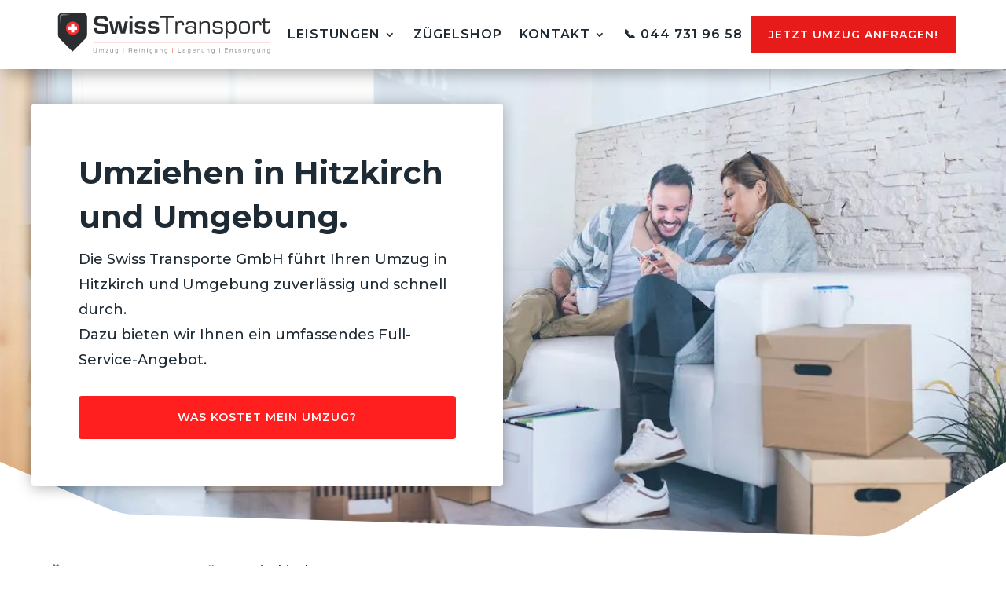

--- FILE ---
content_type: text/html; charset=UTF-8
request_url: https://swisstransport.ch/umzugsfirma-hitzkirch/
body_size: 57775
content:
<!DOCTYPE html> <html lang="de"> <head><script>if(navigator.userAgent.match(/MSIE|Internet Explorer/i)||navigator.userAgent.match(/Trident\/7\..*?rv:11/i)){let e=document.location.href;if(!e.match(/[?&]nonitro/)){if(e.indexOf("?")==-1){if(e.indexOf("#")==-1){document.location.href=e+"?nonitro=1"}else{document.location.href=e.replace("#","?nonitro=1#")}}else{if(e.indexOf("#")==-1){document.location.href=e+"&nonitro=1"}else{document.location.href=e.replace("#","&nonitro=1#")}}}}</script><link rel="preconnect" href="https://cdn-iomjb.nitrocdn.com" /><link rel="preconnect" href="https://www.googletagmanager.com" /><meta charset="UTF-8" /><meta http-equiv="X-UA-Compatible" content="IE=edge" /><meta name='robots' content='index, follow, max-image-preview:large, max-snippet:-1, max-video-preview:-1' /><title>Umzugsfirma Hitzkirch - Full Service | Swiss Transporte GmbH</title><meta name="description" content="Sie suchen eine professionelle Umzugsfirma in Hitzkirch? Die Swiss Transport plant Ihren Umzug in Hitzkirch und Umgebung! Jetzt kontaktieren!" /><meta property="og:locale" content="de_DE" /><meta property="og:type" content="article" /><meta property="og:title" content="Umzugsfirma Hitzkirch - Full Service | Swiss Transporte GmbH" /><meta property="og:description" content="Sie suchen eine professionelle Umzugsfirma in Hitzkirch? Die Swiss Transport plant Ihren Umzug in Hitzkirch und Umgebung! Jetzt kontaktieren!" /><meta property="og:url" content="https://swisstransport.ch/umzugsfirma-hitzkirch/" /><meta property="og:site_name" content="Swiss Transporte" /><meta property="article:modified_time" content="2024-08-11T20:17:05+00:00" /><meta property="og:image" content="https://swisstransport.ch/wp-content/uploads/umzugsfirma.jpg" /><meta property="og:image:width" content="1200" /><meta property="og:image:height" content="801" /><meta property="og:image:type" content="image/jpeg" /><meta name="twitter:card" content="summary_large_image" /><meta name="twitter:label1" content="Geschätzte Lesezeit" /><meta name="twitter:data1" content="11 Minuten" /><meta content="Child Theme v.1.4" name="generator" /><meta name="generator" content="WordPress 6.9" /><meta name="generator" content="WooCommerce 10.3.6" /><meta name="generator" content="Site Kit by Google 1.167.0" /><meta name="ti-site-data" content="[base64]" /><meta name="viewport" content="width=device-width, initial-scale=1.0, maximum-scale=1.0, user-scalable=0" /><meta name="msapplication-TileImage" content="https://swisstransport.ch/wp-content/uploads/favicon.png" /><meta name="generator" content="NitroPack" /><script>var NPSH,NitroScrollHelper;NPSH=NitroScrollHelper=function(){let e=null;const o=window.sessionStorage.getItem("nitroScrollPos");function t(){let e=JSON.parse(window.sessionStorage.getItem("nitroScrollPos"))||{};if(typeof e!=="object"){e={}}e[document.URL]=window.scrollY;window.sessionStorage.setItem("nitroScrollPos",JSON.stringify(e))}window.addEventListener("scroll",function(){if(e!==null){clearTimeout(e)}e=setTimeout(t,200)},{passive:true});let r={};r.getScrollPos=()=>{if(!o){return 0}const e=JSON.parse(o);return e[document.URL]||0};r.isScrolled=()=>{return r.getScrollPos()>document.documentElement.clientHeight*.5};return r}();</script><script>(function(){var a=false;var e=document.documentElement.classList;var i=navigator.userAgent.toLowerCase();var n=["android","iphone","ipad"];var r=n.length;var o;var d=null;for(var t=0;t<r;t++){o=n[t];if(i.indexOf(o)>-1)d=o;if(e.contains(o)){a=true;e.remove(o)}}if(a&&d){e.add(d);if(d=="iphone"||d=="ipad"){e.add("ios")}}})();</script><script type="text/worker" id="nitro-web-worker">var preloadRequests=0;var remainingCount={};var baseURI="";self.onmessage=function(e){switch(e.data.cmd){case"RESOURCE_PRELOAD":var o=e.data.requestId;remainingCount[o]=0;e.data.resources.forEach(function(e){preload(e,function(o){return function(){console.log(o+" DONE: "+e);if(--remainingCount[o]==0){self.postMessage({cmd:"RESOURCE_PRELOAD",requestId:o})}}}(o));remainingCount[o]++});break;case"SET_BASEURI":baseURI=e.data.uri;break}};async function preload(e,o){if(typeof URL!=="undefined"&&baseURI){try{var a=new URL(e,baseURI);e=a.href}catch(e){console.log("Worker error: "+e.message)}}console.log("Preloading "+e);try{var n=new Request(e,{mode:"no-cors",redirect:"follow"});await fetch(n);o()}catch(a){console.log(a);var r=new XMLHttpRequest;r.responseType="blob";r.onload=o;r.onerror=o;r.open("GET",e,true);r.send()}}</script><script>window.addEventListener('load', function() {
                let div = document.createElement('div');
                div.innerHTML = document.querySelector('#nitro-fonts-wrapper').textContent;
                document.body.appendChild(div);
            })</script><script id="nprl">(()=>{if(window.NPRL!=undefined)return;(function(e){var t=e.prototype;t.after||(t.after=function(){var e,t=arguments,n=t.length,r=0,i=this,o=i.parentNode,a=Node,c=String,u=document;if(o!==null){while(r<n){(e=t[r])instanceof a?(i=i.nextSibling)!==null?o.insertBefore(e,i):o.appendChild(e):o.appendChild(u.createTextNode(c(e)));++r}}})})(Element);var e,t;e=t=function(){var t=false;var r=window.URL||window.webkitURL;var i=true;var o=false;var a=2;var c=null;var u=null;var d=true;var s=window.nitroGtmExcludes!=undefined;var l=s?JSON.parse(atob(window.nitroGtmExcludes)).map(e=>new RegExp(e)):[];var f;var m;var v=null;var p=null;var g=null;var h={touch:["touchmove","touchend"],default:["mousemove","click","keydown","wheel"]};var E=true;var y=[];var w=false;var b=[];var S=0;var N=0;var L=false;var T=0;var R=null;var O=false;var A=false;var C=false;var P=[];var I=[];var M=[];var k=[];var x=false;var _={};var j=new Map;var B="noModule"in HTMLScriptElement.prototype;var q=requestAnimationFrame||mozRequestAnimationFrame||webkitRequestAnimationFrame||msRequestAnimationFrame;const D="gtm.js?id=";function H(e,t){if(!_[e]){_[e]=[]}_[e].push(t)}function U(e,t){if(_[e]){var n=0,r=_[e];for(var n=0;n<r.length;n++){r[n].call(this,t)}}}function Y(){(function(e,t){var r=null;var i=function(e){r(e)};var o=null;var a={};var c=null;var u=null;var d=0;e.addEventListener(t,function(r){if(["load","DOMContentLoaded"].indexOf(t)!=-1){if(u){Q(function(){e.triggerNitroEvent(t)})}c=true}else if(t=="readystatechange"){d++;n.ogReadyState=d==1?"interactive":"complete";if(u&&u>=d){n.documentReadyState=n.ogReadyState;Q(function(){e.triggerNitroEvent(t)})}}});e.addEventListener(t+"Nitro",function(e){if(["load","DOMContentLoaded"].indexOf(t)!=-1){if(!c){e.preventDefault();e.stopImmediatePropagation()}else{}u=true}else if(t=="readystatechange"){u=n.documentReadyState=="interactive"?1:2;if(d<u){e.preventDefault();e.stopImmediatePropagation()}}});switch(t){case"load":o="onload";break;case"readystatechange":o="onreadystatechange";break;case"pageshow":o="onpageshow";break;default:o=null;break}if(o){Object.defineProperty(e,o,{get:function(){return r},set:function(n){if(typeof n!=="function"){r=null;e.removeEventListener(t+"Nitro",i)}else{if(!r){e.addEventListener(t+"Nitro",i)}r=n}}})}Object.defineProperty(e,"addEventListener"+t,{value:function(r){if(r!=t||!n.startedScriptLoading||document.currentScript&&document.currentScript.hasAttribute("nitro-exclude")){}else{arguments[0]+="Nitro"}e.ogAddEventListener.apply(e,arguments);a[arguments[1]]=arguments[0]}});Object.defineProperty(e,"removeEventListener"+t,{value:function(t){var n=a[arguments[1]];arguments[0]=n;e.ogRemoveEventListener.apply(e,arguments)}});Object.defineProperty(e,"triggerNitroEvent"+t,{value:function(t,n){n=n||e;var r=new Event(t+"Nitro",{bubbles:true});r.isNitroPack=true;Object.defineProperty(r,"type",{get:function(){return t},set:function(){}});Object.defineProperty(r,"target",{get:function(){return n},set:function(){}});e.dispatchEvent(r)}});if(typeof e.triggerNitroEvent==="undefined"){(function(){var t=e.addEventListener;var n=e.removeEventListener;Object.defineProperty(e,"ogAddEventListener",{value:t});Object.defineProperty(e,"ogRemoveEventListener",{value:n});Object.defineProperty(e,"addEventListener",{value:function(n){var r="addEventListener"+n;if(typeof e[r]!=="undefined"){e[r].apply(e,arguments)}else{t.apply(e,arguments)}},writable:true});Object.defineProperty(e,"removeEventListener",{value:function(t){var r="removeEventListener"+t;if(typeof e[r]!=="undefined"){e[r].apply(e,arguments)}else{n.apply(e,arguments)}}});Object.defineProperty(e,"triggerNitroEvent",{value:function(t,n){var r="triggerNitroEvent"+t;if(typeof e[r]!=="undefined"){e[r].apply(e,arguments)}}})})()}}).apply(null,arguments)}Y(window,"load");Y(window,"pageshow");Y(window,"DOMContentLoaded");Y(document,"DOMContentLoaded");Y(document,"readystatechange");try{var F=new Worker(r.createObjectURL(new Blob([document.getElementById("nitro-web-worker").textContent],{type:"text/javascript"})))}catch(e){var F=new Worker("data:text/javascript;base64,"+btoa(document.getElementById("nitro-web-worker").textContent))}F.onmessage=function(e){if(e.data.cmd=="RESOURCE_PRELOAD"){U(e.data.requestId,e)}};if(typeof document.baseURI!=="undefined"){F.postMessage({cmd:"SET_BASEURI",uri:document.baseURI})}var G=function(e){if(--S==0){Q(K)}};var W=function(e){e.target.removeEventListener("load",W);e.target.removeEventListener("error",W);e.target.removeEventListener("nitroTimeout",W);if(e.type!="nitroTimeout"){clearTimeout(e.target.nitroTimeout)}if(--N==0&&S==0){Q(J)}};var X=function(e){var t=e.textContent;try{var n=r.createObjectURL(new Blob([t.replace(/^(?:<!--)?(.*?)(?:-->)?$/gm,"$1")],{type:"text/javascript"}))}catch(e){var n="data:text/javascript;base64,"+btoa(t.replace(/^(?:<!--)?(.*?)(?:-->)?$/gm,"$1"))}return n};var K=function(){n.documentReadyState="interactive";document.triggerNitroEvent("readystatechange");document.triggerNitroEvent("DOMContentLoaded");if(window.pageYOffset||window.pageXOffset){window.dispatchEvent(new Event("scroll"))}A=true;Q(function(){if(N==0){Q(J)}Q($)})};var J=function(){if(!A||O)return;O=true;R.disconnect();en();n.documentReadyState="complete";document.triggerNitroEvent("readystatechange");window.triggerNitroEvent("load",document);window.triggerNitroEvent("pageshow",document);if(window.pageYOffset||window.pageXOffset||location.hash){let e=typeof history.scrollRestoration!=="undefined"&&history.scrollRestoration=="auto";if(e&&typeof NPSH!=="undefined"&&NPSH.getScrollPos()>0&&window.pageYOffset>document.documentElement.clientHeight*.5){window.scrollTo(0,NPSH.getScrollPos())}else if(location.hash){try{let e=document.querySelector(location.hash);if(e){e.scrollIntoView()}}catch(e){}}}var e=null;if(a==1){e=eo}else{e=eu}Q(e)};var Q=function(e){setTimeout(e,0)};var V=function(e){if(e.type=="touchend"||e.type=="click"){g=e}};var $=function(){if(d&&g){setTimeout(function(e){return function(){var t=function(e,t,n){var r=new Event(e,{bubbles:true,cancelable:true});if(e=="click"){r.clientX=t;r.clientY=n}else{r.touches=[{clientX:t,clientY:n}]}return r};var n;if(e.type=="touchend"){var r=e.changedTouches[0];n=document.elementFromPoint(r.clientX,r.clientY);n.dispatchEvent(t("touchstart"),r.clientX,r.clientY);n.dispatchEvent(t("touchend"),r.clientX,r.clientY);n.dispatchEvent(t("click"),r.clientX,r.clientY)}else if(e.type=="click"){n=document.elementFromPoint(e.clientX,e.clientY);n.dispatchEvent(t("click"),e.clientX,e.clientY)}}}(g),150);g=null}};var z=function(e){if(e.tagName=="SCRIPT"&&!e.hasAttribute("data-nitro-for-id")&&!e.hasAttribute("nitro-document-write")||e.tagName=="IMG"&&(e.hasAttribute("src")||e.hasAttribute("srcset"))||e.tagName=="IFRAME"&&e.hasAttribute("src")||e.tagName=="LINK"&&e.hasAttribute("href")&&e.hasAttribute("rel")&&e.getAttribute("rel")=="stylesheet"){if(e.tagName==="IFRAME"&&e.src.indexOf("about:blank")>-1){return}var t="";switch(e.tagName){case"LINK":t=e.href;break;case"IMG":if(k.indexOf(e)>-1)return;t=e.srcset||e.src;break;default:t=e.src;break}var n=e.getAttribute("type");if(!t&&e.tagName!=="SCRIPT")return;if((e.tagName=="IMG"||e.tagName=="LINK")&&(t.indexOf("data:")===0||t.indexOf("blob:")===0))return;if(e.tagName=="SCRIPT"&&n&&n!=="text/javascript"&&n!=="application/javascript"){if(n!=="module"||!B)return}if(e.tagName==="SCRIPT"){if(k.indexOf(e)>-1)return;if(e.noModule&&B){return}let t=null;if(document.currentScript){if(document.currentScript.src&&document.currentScript.src.indexOf(D)>-1){t=document.currentScript}if(document.currentScript.hasAttribute("data-nitro-gtm-id")){e.setAttribute("data-nitro-gtm-id",document.currentScript.getAttribute("data-nitro-gtm-id"))}}else if(window.nitroCurrentScript){if(window.nitroCurrentScript.src&&window.nitroCurrentScript.src.indexOf(D)>-1){t=window.nitroCurrentScript}}if(t&&s){let n=false;for(const t of l){n=e.src?t.test(e.src):t.test(e.textContent);if(n){break}}if(!n){e.type="text/googletagmanagerscript";let n=t.hasAttribute("data-nitro-gtm-id")?t.getAttribute("data-nitro-gtm-id"):t.id;if(!j.has(n)){j.set(n,[])}let r=j.get(n);r.push(e);return}}if(!e.src){if(e.textContent.length>0){e.textContent+="\n;if(document.currentScript.nitroTimeout) {clearTimeout(document.currentScript.nitroTimeout);}; setTimeout(function() { this.dispatchEvent(new Event('load')); }.bind(document.currentScript), 0);"}else{return}}else{}k.push(e)}if(!e.hasOwnProperty("nitroTimeout")){N++;e.addEventListener("load",W,true);e.addEventListener("error",W,true);e.addEventListener("nitroTimeout",W,true);e.nitroTimeout=setTimeout(function(){console.log("Resource timed out",e);e.dispatchEvent(new Event("nitroTimeout"))},5e3)}}};var Z=function(e){if(e.hasOwnProperty("nitroTimeout")&&e.nitroTimeout){clearTimeout(e.nitroTimeout);e.nitroTimeout=null;e.dispatchEvent(new Event("nitroTimeout"))}};document.documentElement.addEventListener("load",function(e){if(e.target.tagName=="SCRIPT"||e.target.tagName=="IMG"){k.push(e.target)}},true);document.documentElement.addEventListener("error",function(e){if(e.target.tagName=="SCRIPT"||e.target.tagName=="IMG"){k.push(e.target)}},true);var ee=["appendChild","replaceChild","insertBefore","prepend","append","before","after","replaceWith","insertAdjacentElement"];var et=function(){if(s){window._nitro_setTimeout=window.setTimeout;window.setTimeout=function(e,t,...n){let r=document.currentScript||window.nitroCurrentScript;if(!r||r.src&&r.src.indexOf(D)==-1){return window._nitro_setTimeout.call(window,e,t,...n)}return window._nitro_setTimeout.call(window,function(e,t){return function(...n){window.nitroCurrentScript=e;t(...n)}}(r,e),t,...n)}}ee.forEach(function(e){HTMLElement.prototype["og"+e]=HTMLElement.prototype[e];HTMLElement.prototype[e]=function(...t){if(this.parentNode||this===document.documentElement){switch(e){case"replaceChild":case"insertBefore":t.pop();break;case"insertAdjacentElement":t.shift();break}t.forEach(function(e){if(!e)return;if(e.tagName=="SCRIPT"){z(e)}else{if(e.children&&e.children.length>0){e.querySelectorAll("script").forEach(z)}}})}return this["og"+e].apply(this,arguments)}})};var en=function(){if(s&&typeof window._nitro_setTimeout==="function"){window.setTimeout=window._nitro_setTimeout}ee.forEach(function(e){HTMLElement.prototype[e]=HTMLElement.prototype["og"+e]})};var er=async function(){if(o){ef(f);ef(V);if(v){clearTimeout(v);v=null}}if(T===1){L=true;return}else if(T===0){T=-1}n.startedScriptLoading=true;Object.defineProperty(document,"readyState",{get:function(){return n.documentReadyState},set:function(){}});var e=document.documentElement;var t={attributes:true,attributeFilter:["src"],childList:true,subtree:true};R=new MutationObserver(function(e,t){e.forEach(function(e){if(e.type=="childList"&&e.addedNodes.length>0){e.addedNodes.forEach(function(e){if(!document.documentElement.contains(e)){return}if(e.tagName=="IMG"||e.tagName=="IFRAME"||e.tagName=="LINK"){z(e)}})}if(e.type=="childList"&&e.removedNodes.length>0){e.removedNodes.forEach(function(e){if(e.tagName=="IFRAME"||e.tagName=="LINK"){Z(e)}})}if(e.type=="attributes"){var t=e.target;if(!document.documentElement.contains(t)){return}if(t.tagName=="IFRAME"||t.tagName=="LINK"||t.tagName=="IMG"||t.tagName=="SCRIPT"){z(t)}}})});R.observe(e,t);if(!s){et()}await Promise.all(P);var r=b.shift();var i=null;var a=false;while(r){var c;var u=JSON.parse(atob(r.meta));var d=u.delay;if(r.type=="inline"){var l=document.getElementById(r.id);if(l){l.remove()}else{r=b.shift();continue}c=X(l);if(c===false){r=b.shift();continue}}else{c=r.src}if(!a&&r.type!="inline"&&(typeof u.attributes.async!="undefined"||typeof u.attributes.defer!="undefined")){if(i===null){i=r}else if(i===r){a=true}if(!a){b.push(r);r=b.shift();continue}}var m=document.createElement("script");m.src=c;m.setAttribute("data-nitro-for-id",r.id);for(var p in u.attributes){try{if(u.attributes[p]===false){m.setAttribute(p,"")}else{m.setAttribute(p,u.attributes[p])}}catch(e){console.log("Error while setting script attribute",m,e)}}m.async=false;if(u.canonicalLink!=""&&Object.getOwnPropertyDescriptor(m,"src")?.configurable!==false){(e=>{Object.defineProperty(m,"src",{get:function(){return e.canonicalLink},set:function(){}})})(u)}if(d){setTimeout((function(e,t){var n=document.querySelector("[data-nitro-marker-id='"+t+"']");if(n){n.after(e)}else{document.head.appendChild(e)}}).bind(null,m,r.id),d)}else{m.addEventListener("load",G);m.addEventListener("error",G);if(!m.noModule||!B){S++}var g=document.querySelector("[data-nitro-marker-id='"+r.id+"']");if(g){Q(function(e,t){return function(){e.after(t)}}(g,m))}else{Q(function(e){return function(){document.head.appendChild(e)}}(m))}}r=b.shift()}};var ei=function(){var e=document.getElementById("nitro-deferred-styles");var t=document.createElement("div");t.innerHTML=e.textContent;return t};var eo=async function(e){isPreload=e&&e.type=="NitroPreload";if(!isPreload){T=-1;E=false;if(o){ef(f);ef(V);if(v){clearTimeout(v);v=null}}}if(w===false){var t=ei();let e=t.querySelectorAll('style,link[rel="stylesheet"]');w=e.length;if(w){let e=document.getElementById("nitro-deferred-styles-marker");e.replaceWith.apply(e,t.childNodes)}else if(isPreload){Q(ed)}else{es()}}else if(w===0&&!isPreload){es()}};var ea=function(){var e=ei();var t=e.childNodes;var n;var r=[];for(var i=0;i<t.length;i++){n=t[i];if(n.href){r.push(n.href)}}var o="css-preload";H(o,function(e){eo(new Event("NitroPreload"))});if(r.length){F.postMessage({cmd:"RESOURCE_PRELOAD",resources:r,requestId:o})}else{Q(function(){U(o)})}};var ec=function(){if(T===-1)return;T=1;var e=[];var t,n;for(var r=0;r<b.length;r++){t=b[r];if(t.type!="inline"){if(t.src){n=JSON.parse(atob(t.meta));if(n.delay)continue;if(n.attributes.type&&n.attributes.type=="module"&&!B)continue;e.push(t.src)}}}if(e.length){var i="js-preload";H(i,function(e){T=2;if(L){Q(er)}});F.postMessage({cmd:"RESOURCE_PRELOAD",resources:e,requestId:i})}};var eu=function(){while(I.length){style=I.shift();if(style.hasAttribute("nitropack-onload")){style.setAttribute("onload",style.getAttribute("nitropack-onload"));Q(function(e){return function(){e.dispatchEvent(new Event("load"))}}(style))}}while(M.length){style=M.shift();if(style.hasAttribute("nitropack-onerror")){style.setAttribute("onerror",style.getAttribute("nitropack-onerror"));Q(function(e){return function(){e.dispatchEvent(new Event("error"))}}(style))}}};var ed=function(){if(!x){if(i){Q(function(){var e=document.getElementById("nitro-critical-css");if(e){e.remove()}})}x=true;onStylesLoadEvent=new Event("NitroStylesLoaded");onStylesLoadEvent.isNitroPack=true;window.dispatchEvent(onStylesLoadEvent)}};var es=function(){if(a==2){Q(er)}else{eu()}};var el=function(e){m.forEach(function(t){document.addEventListener(t,e,true)})};var ef=function(e){m.forEach(function(t){document.removeEventListener(t,e,true)})};if(s){et()}return{setAutoRemoveCriticalCss:function(e){i=e},registerScript:function(e,t,n){b.push({type:"remote",src:e,id:t,meta:n})},registerInlineScript:function(e,t){b.push({type:"inline",id:e,meta:t})},registerStyle:function(e,t,n){y.push({href:e,rel:t,media:n})},onLoadStyle:function(e){I.push(e);if(w!==false&&--w==0){Q(ed);if(E){E=false}else{es()}}},onErrorStyle:function(e){M.push(e);if(w!==false&&--w==0){Q(ed);if(E){E=false}else{es()}}},loadJs:function(e,t){if(!e.src){var n=X(e);if(n!==false){e.src=n;e.textContent=""}}if(t){Q(function(e,t){return function(){e.after(t)}}(t,e))}else{Q(function(e){return function(){document.head.appendChild(e)}}(e))}},loadQueuedResources:async function(){window.dispatchEvent(new Event("NitroBootStart"));if(p){clearTimeout(p);p=null}window.removeEventListener("load",e.loadQueuedResources);f=a==1?er:eo;if(!o||g){Q(f)}else{if(navigator.userAgent.indexOf(" Edge/")==-1){ea();H("css-preload",ec)}el(f);if(u){if(c){v=setTimeout(f,c)}}else{}}},fontPreload:function(e){var t="critical-fonts";H(t,function(e){document.getElementById("nitro-critical-fonts").type="text/css"});F.postMessage({cmd:"RESOURCE_PRELOAD",resources:e,requestId:t})},boot:function(){if(t)return;t=true;C=typeof NPSH!=="undefined"&&NPSH.isScrolled();let n=document.prerendering;if(location.hash||C||n){o=false}m=h.default.concat(h.touch);p=setTimeout(e.loadQueuedResources,1500);el(V);if(C){e.loadQueuedResources()}else{window.addEventListener("load",e.loadQueuedResources)}},addPrerequisite:function(e){P.push(e)},getTagManagerNodes:function(e){if(!e)return j;return j.get(e)??[]}}}();var n,r;n=r=function(){var t=document.write;return{documentWrite:function(n,r){if(n&&n.hasAttribute("nitro-exclude")){return t.call(document,r)}var i=null;if(n.documentWriteContainer){i=n.documentWriteContainer}else{i=document.createElement("span");n.documentWriteContainer=i}var o=null;if(n){if(n.hasAttribute("data-nitro-for-id")){o=document.querySelector('template[data-nitro-marker-id="'+n.getAttribute("data-nitro-for-id")+'"]')}else{o=n}}i.innerHTML+=r;i.querySelectorAll("script").forEach(function(e){e.setAttribute("nitro-document-write","")});if(!i.parentNode){if(o){o.parentNode.insertBefore(i,o)}else{document.body.appendChild(i)}}var a=document.createElement("span");a.innerHTML=r;var c=a.querySelectorAll("script");if(c.length){c.forEach(function(t){var n=t.getAttributeNames();var r=document.createElement("script");n.forEach(function(e){r.setAttribute(e,t.getAttribute(e))});r.async=false;if(!t.src&&t.textContent){r.textContent=t.textContent}e.loadJs(r,o)})}},TrustLogo:function(e,t){var n=document.getElementById(e);var r=document.createElement("img");r.src=t;n.parentNode.insertBefore(r,n)},documentReadyState:"loading",ogReadyState:document.readyState,startedScriptLoading:false,loadScriptDelayed:function(e,t){setTimeout(function(){var t=document.createElement("script");t.src=e;document.head.appendChild(t)},t)}}}();document.write=function(e){n.documentWrite(document.currentScript,e)};document.writeln=function(e){n.documentWrite(document.currentScript,e+"\n")};window.NPRL=e;window.NitroResourceLoader=t;window.NPh=n;window.NitroPackHelper=r})();</script><template id="nitro-deferred-styles-marker"></template><style type="text/css" id="nitro-critical-css">:root{--wp-block-synced-color:#7a00df;--wp-block-synced-color--rgb:122,0,223;--wp-bound-block-color:var(--wp-block-synced-color);--wp-editor-canvas-background:#ddd;--wp-admin-theme-color:#007cba;--wp-admin-theme-color--rgb:0,124,186;--wp-admin-theme-color-darker-10:#006ba1;--wp-admin-theme-color-darker-10--rgb:0,107,160.5;--wp-admin-theme-color-darker-20:#005a87;--wp-admin-theme-color-darker-20--rgb:0,90,135;--wp-admin-border-width-focus:2px}:root{--wp--preset--font-size--normal:16px;--wp--preset--font-size--huge:42px}html :where(img[class*=wp-image-]){height:auto;max-width:100%}:root{--wp--preset--aspect-ratio--square:1;--wp--preset--aspect-ratio--4-3:4/3;--wp--preset--aspect-ratio--3-4:3/4;--wp--preset--aspect-ratio--3-2:3/2;--wp--preset--aspect-ratio--2-3:2/3;--wp--preset--aspect-ratio--16-9:16/9;--wp--preset--aspect-ratio--9-16:9/16;--wp--preset--color--black:#000;--wp--preset--color--cyan-bluish-gray:#abb8c3;--wp--preset--color--white:#fff;--wp--preset--color--pale-pink:#f78da7;--wp--preset--color--vivid-red:#cf2e2e;--wp--preset--color--luminous-vivid-orange:#ff6900;--wp--preset--color--luminous-vivid-amber:#fcb900;--wp--preset--color--light-green-cyan:#7bdcb5;--wp--preset--color--vivid-green-cyan:#00d084;--wp--preset--color--pale-cyan-blue:#8ed1fc;--wp--preset--color--vivid-cyan-blue:#0693e3;--wp--preset--color--vivid-purple:#9b51e0;--wp--preset--gradient--vivid-cyan-blue-to-vivid-purple:linear-gradient(135deg,#0693e3 0%,#9b51e0 100%);--wp--preset--gradient--light-green-cyan-to-vivid-green-cyan:linear-gradient(135deg,#7adcb4 0%,#00d082 100%);--wp--preset--gradient--luminous-vivid-amber-to-luminous-vivid-orange:linear-gradient(135deg,#fcb900 0%,#ff6900 100%);--wp--preset--gradient--luminous-vivid-orange-to-vivid-red:linear-gradient(135deg,#ff6900 0%,#cf2e2e 100%);--wp--preset--gradient--very-light-gray-to-cyan-bluish-gray:linear-gradient(135deg,#eee 0%,#a9b8c3 100%);--wp--preset--gradient--cool-to-warm-spectrum:linear-gradient(135deg,#4aeadc 0%,#9778d1 20%,#cf2aba 40%,#ee2c82 60%,#fb6962 80%,#fef84c 100%);--wp--preset--gradient--blush-light-purple:linear-gradient(135deg,#ffceec 0%,#9896f0 100%);--wp--preset--gradient--blush-bordeaux:linear-gradient(135deg,#fecda5 0%,#fe2d2d 50%,#6b003e 100%);--wp--preset--gradient--luminous-dusk:linear-gradient(135deg,#ffcb70 0%,#c751c0 50%,#4158d0 100%);--wp--preset--gradient--pale-ocean:linear-gradient(135deg,#fff5cb 0%,#b6e3d4 50%,#33a7b5 100%);--wp--preset--gradient--electric-grass:linear-gradient(135deg,#caf880 0%,#71ce7e 100%);--wp--preset--gradient--midnight:linear-gradient(135deg,#020381 0%,#2874fc 100%);--wp--preset--font-size--small:13px;--wp--preset--font-size--medium:20px;--wp--preset--font-size--large:36px;--wp--preset--font-size--x-large:42px;--wp--preset--spacing--20:.44rem;--wp--preset--spacing--30:.67rem;--wp--preset--spacing--40:1rem;--wp--preset--spacing--50:1.5rem;--wp--preset--spacing--60:2.25rem;--wp--preset--spacing--70:3.38rem;--wp--preset--spacing--80:5.06rem;--wp--preset--shadow--natural:6px 6px 9px rgba(0,0,0,.2);--wp--preset--shadow--deep:12px 12px 50px rgba(0,0,0,.4);--wp--preset--shadow--sharp:6px 6px 0px rgba(0,0,0,.2);--wp--preset--shadow--outlined:6px 6px 0px -3px #fff,6px 6px #000;--wp--preset--shadow--crisp:6px 6px 0px #000}:root{--wp--style--global--content-size:823px;--wp--style--global--wide-size:1080px}:where(body){margin:0}body{padding-top:0px;padding-right:0px;padding-bottom:0px;padding-left:0px}:root{--woocommerce:#720eec;--wc-green:#7ad03a;--wc-red:#a00;--wc-orange:#ffba00;--wc-blue:#2ea2cc;--wc-primary:#720eec;--wc-primary-text:#fcfbfe;--wc-secondary:#e9e6ed;--wc-secondary-text:#515151;--wc-highlight:#958e09;--wc-highligh-text:white;--wc-content-bg:#fff;--wc-subtext:#767676;--wc-form-border-color:rgba(32,7,7,.8);--wc-form-border-radius:4px;--wc-form-border-width:1px}@media only screen and (max-width:768px){:root{--woocommerce:#720eec;--wc-green:#7ad03a;--wc-red:#a00;--wc-orange:#ffba00;--wc-blue:#2ea2cc;--wc-primary:#720eec;--wc-primary-text:#fcfbfe;--wc-secondary:#e9e6ed;--wc-secondary-text:#515151;--wc-highlight:#958e09;--wc-highligh-text:white;--wc-content-bg:#fff;--wc-subtext:#767676;--wc-form-border-color:rgba(32,7,7,.8);--wc-form-border-radius:4px;--wc-form-border-width:1px}}:root{--woocommerce:#720eec;--wc-green:#7ad03a;--wc-red:#a00;--wc-orange:#ffba00;--wc-blue:#2ea2cc;--wc-primary:#720eec;--wc-primary-text:#fcfbfe;--wc-secondary:#e9e6ed;--wc-secondary-text:#515151;--wc-highlight:#958e09;--wc-highligh-text:white;--wc-content-bg:#fff;--wc-subtext:#767676;--wc-form-border-color:rgba(32,7,7,.8);--wc-form-border-radius:4px;--wc-form-border-width:1px}.et_pb_text_align_left{text-align:left}.et_pb_text_align_right{text-align:right}.et_pb_module_inner{width:100%}.dsm_breadcrumbs{display:-ms-flexbox;display:flex;-ms-flex-align:center;align-items:center;-ms-flex-wrap:wrap;flex-wrap:wrap;margin:0}.entry-content ul.dsm_breadcrumbs{padding:0;list-style-type:none}.dsm_breadcrumbs a{display:inline-block}.dsm_breadcrumbs .dsm_home_text_wrapper,.dsm_breadcrumbs>li{display:-ms-flexbox;display:flex;-ms-flex-align:center;align-items:center}.dsm_breadcrumbs>li{margin-left:10px;border-style:solid}.dsm_breadcrumbs>li:first-child{margin-left:0}.dsm_home_item .dsm_home_icon,.et-db #et-boc .et-l .dsm_home_icon{font-size:18px;font-weight:700;margin-right:5px}.dsm_breadcrumbs_separator{width:auto}.dsm_breadcrumbs_separator .dsm_separator_icon,.et-db #et-boc .et-l .dsm_separator_icon{font-size:18px;font-weight:700}a,body,div,h1,h3,h4,html,img,li,p,span,strong,ul{margin:0;padding:0;border:0;outline:0;font-size:100%;-ms-text-size-adjust:100%;-webkit-text-size-adjust:100%;vertical-align:baseline;background:transparent}body{line-height:1}ul{list-style:none}:focus{outline:0}article,header,nav{display:block}body{font-family:Open Sans,Arial,sans-serif;font-size:14px;color:#666;background-color:#fff;line-height:1.7em;font-weight:500;-webkit-font-smoothing:antialiased;-moz-osx-font-smoothing:grayscale}body.et_cover_background{background-size:cover !important;background-position:top !important;background-repeat:no-repeat !important;background-attachment:fixed}a{color:#2ea3f2}a{text-decoration:none}p{padding-bottom:1em}p:not(.has-background):last-of-type{padding-bottom:0}strong{font-weight:700}h1,h3,h4{color:#333;padding-bottom:10px;line-height:1em;font-weight:500}h1{font-size:30px}h3{font-size:22px}h4{font-size:18px}img{max-width:100%;height:auto}#main-content{background-color:#fff}.et_button_no_icon .et_pb_button:after{display:none}.et_button_no_icon .et_pb_button{padding:.3em 1em !important}.et_button_custom_icon .et_pb_button:after{line-height:1.7em}.entry-content ul,.et-l--header ul{list-style-type:disc;padding:0 0 23px 1em;line-height:26px}.page.et_pb_pagebuilder_layout #main-content{background-color:transparent}@media (max-width:980px){#page-container{padding-top:80px}.et-tb-has-header #page-container{padding-top:0 !important}}.et_pb_pagebuilder_layout .entry-content{margin-bottom:0 !important;padding-top:0}.et_pb_scroll_top.et-pb-icon{text-align:center;background:rgba(0,0,0,.4);text-decoration:none;position:fixed;z-index:99999;bottom:125px;right:0;-webkit-border-top-left-radius:5px;-webkit-border-bottom-left-radius:5px;-moz-border-radius-topleft:5px;-moz-border-radius-bottomleft:5px;border-top-left-radius:5px;border-bottom-left-radius:5px;display:none;font-size:30px;padding:5px;color:#fff}.et_pb_scroll_top:before{content:"2"}.nav li ul{border-color:#2ea3f2}.mobile_menu_bar:after,.mobile_menu_bar:before{color:#2ea3f2}.et-menu,nav.et-menu-nav{float:left}.mobile_menu_bar:before{content:"a";font-size:32px;left:0;position:relative;top:0}*{-webkit-box-sizing:border-box;box-sizing:border-box}.et_pb_button:after,.mobile_menu_bar:before{font-family:ETmodules !important;speak:none;font-style:normal;font-weight:400;-webkit-font-feature-settings:normal;font-feature-settings:normal;font-variant:normal;text-transform:none;line-height:1;-webkit-font-smoothing:antialiased;-moz-osx-font-smoothing:grayscale;text-shadow:0 0;direction:ltr}.et-pb-icon{content:attr(data-icon)}.et-pb-icon{font-family:ETmodules;speak:none;font-weight:400;-webkit-font-feature-settings:normal;font-feature-settings:normal;font-variant:normal;text-transform:none;line-height:1;-webkit-font-smoothing:antialiased;font-size:96px;font-style:normal;display:inline-block;-webkit-box-sizing:border-box;box-sizing:border-box;direction:ltr}.et_pb_button{font-size:20px;font-weight:500;padding:.3em 1em;line-height:1.7em !important;background-color:transparent;background-size:cover;background-position:50%;background-repeat:no-repeat;border:2px solid;border-radius:3px}.et_pb_button{position:relative}.et_pb_button:after,.et_pb_button:before{font-size:32px;line-height:1em;content:"5";opacity:0;position:absolute;margin-left:-1em;text-transform:none;-webkit-font-feature-settings:"kern" off;font-feature-settings:"kern" off;font-variant:none;font-style:normal;font-weight:400;text-shadow:none}.et_pb_button:before{display:none}.et_pb_column_1_4 h4{font-size:18px}.et_pb_bg_layout_dark,.et_pb_bg_layout_dark h3{color:#fff !important}.et_pb_module.et_pb_text_align_left{text-align:left}.et_pb_module.et_pb_text_align_right{text-align:right}.clearfix:after{visibility:hidden;display:block;font-size:0;content:" ";clear:both;height:0}.et_builder_inner_content{position:relative;z-index:1}header .et_builder_inner_content{z-index:2}.et_pb_css_mix_blend_mode_passthrough{mix-blend-mode:unset !important}.et_pb_module_inner{position:relative}.et_pb_module,.et_pb_with_background{position:relative;background-size:cover;background-position:50%;background-repeat:no-repeat}.et_pb_with_border{position:relative;border:0 solid #333}header.et-l.et-l--header:after{clear:both;display:block;content:""}.et_pb_module{-webkit-animation-timing-function:linear;animation-timing-function:linear;-webkit-animation-duration:.2s;animation-duration:.2s}.et-waypoint:not(.et_pb_counters){opacity:0}@media (min-width:981px){.et_pb_section div.et_pb_row .et_pb_column .et_pb_module:last-child{margin-bottom:0}}@media (max-width:980px){.et_pb_column .et_pb_module{margin-bottom:30px}.et_pb_row .et_pb_column .et_pb_module:last-child{margin-bottom:0}}.et_pb_section{position:relative;background-color:#fff;background-position:50%;background-size:100%;background-size:cover}.et_pb_section.et_section_transparent{background-color:transparent}.et_pb_bottom_inside_divider{display:block;background-repeat-y:no-repeat;height:100%;position:absolute;width:100%;left:0;right:0}@media (min-width:981px){.et_pb_section{padding:4% 0}}@media (max-width:980px){.et_pb_section{padding:50px 0}}.et_pb_row{width:80%;max-width:1080px;margin:auto;position:relative}.section_has_divider .et_pb_row{z-index:5}.et_pb_row:after{content:"";display:block;clear:both;visibility:hidden;line-height:0;height:0;width:0}.et_pb_column{float:left;background-size:cover;background-position:50%;position:relative;z-index:2;min-height:1px}.et_pb_column--with-menu{z-index:3}.et_pb_column.et_pb_column_empty{min-height:1px}.et_pb_row .et_pb_column.et-last-child,.et_pb_row .et_pb_column:last-child{margin-right:0 !important}.et_pb_column,.et_pb_row{background-size:cover;background-position:50%;background-repeat:no-repeat}@media (min-width:981px){.et_pb_row{padding:2% 0}.et_pb_row .et_pb_column.et-last-child,.et_pb_row .et_pb_column:last-child{margin-right:0 !important}.et_pb_row.et_pb_equal_columns{display:-webkit-box;display:-ms-flexbox;display:flex}.et_pb_row.et_pb_equal_columns>.et_pb_column{-webkit-box-ordinal-group:2;-ms-flex-order:1;order:1}}@media (max-width:980px){.et_pb_row{max-width:1080px}.et_pb_row{padding:30px 0}.et_pb_column{width:100%;margin-bottom:30px}.et_pb_bottom_divider .et_pb_row:nth-last-child(2) .et_pb_column:last-child,.et_pb_row .et_pb_column.et-last-child,.et_pb_row .et_pb_column:last-child{margin-bottom:0}.et_pb_column.et_pb_column_empty{display:none}}@media (max-width:479px){.et_pb_row .et_pb_column.et_pb_column_1_4{width:100%;margin:0 0 30px}.et_pb_row .et_pb_column.et_pb_column_1_4.et-last-child,.et_pb_row .et_pb_column.et_pb_column_1_4:last-child{margin-bottom:0}.et_pb_column{width:100% !important}}.et_animated{opacity:0;-webkit-animation-duration:1s;animation-duration:1s;-webkit-animation-fill-mode:both !important;animation-fill-mode:both !important}.et-waypoint.et_pb_animation_off,.et-waypoint:not(.et_pb_counters).et_pb_animation_off,.et_pb_animation_off{opacity:1}@media (max-width:980px){.et-waypoint.et_pb_animation_off_tablet,.et-waypoint:not(.et_pb_counters).et_pb_animation_off_tablet,.et_pb_animation_off_tablet{opacity:1;-webkit-animation:none;animation:none}}@media (max-width:767px){.et-waypoint.et_pb_animation_off_phone,.et-waypoint:not(.et_pb_counters).et_pb_animation_off_phone,.et_pb_animation_off_phone{opacity:1;-webkit-animation:none;animation:none}}.et-menu li{display:inline-block;font-size:14px;padding-right:22px}.et-menu>li:last-child{padding-right:0}.et-menu a{color:rgba(0,0,0,.6);text-decoration:none;display:block;position:relative}.et-menu li>a{padding-bottom:29px;word-wrap:break-word}.et_pb_menu__wrap .mobile_menu_bar{-webkit-transform:translateY(3%);transform:translateY(3%)}.et_pb_menu__wrap .mobile_menu_bar:before{top:0}.et_pb_menu__logo{overflow:hidden}.et_pb_menu__logo img{display:block}@media (max-width:980px){.et-menu{display:none}.et_mobile_nav_menu{display:block;margin-top:-1px}}@media (min-width:981px){.et_pb_gutters3 .et_pb_column{margin-right:5.5%}.et_pb_gutters3 .et_pb_column_4_4{width:100%}.et_pb_gutters3 .et_pb_column_4_4 .et_pb_module{margin-bottom:2.75%}.et_pb_gutters3 .et_pb_column_1_2{width:47.25%}.et_pb_gutters3 .et_pb_column_1_2 .et_pb_module{margin-bottom:5.82%}.et_pb_gutters3 .et_pb_column_1_4{width:20.875%}.et_pb_gutters3 .et_pb_column_1_4 .et_pb_module{margin-bottom:13.174%}}@media (min-width:981px){.et_pb_gutters1 .et_pb_column,.et_pb_gutters1.et_pb_row .et_pb_column{margin-right:0}.et_pb_gutters1 .et_pb_column_1_2,.et_pb_gutters1.et_pb_row .et_pb_column_1_2{width:50%}.et_pb_gutters1 .et_pb_column_1_2 .et_pb_module,.et_pb_gutters1.et_pb_row .et_pb_column_1_2 .et_pb_module{margin-bottom:0}}@media (max-width:980px){.et_pb_gutters1 .et_pb_column,.et_pb_gutters1 .et_pb_column .et_pb_module,.et_pb_gutters1.et_pb_row .et_pb_column,.et_pb_gutters1.et_pb_row .et_pb_column .et_pb_module{margin-bottom:0}}@media (max-width:767px){.et_pb_gutters1 .et_pb_column,.et_pb_gutters1 .et_pb_column .et_pb_module,.et_pb_gutters1.et_pb_row .et_pb_column,.et_pb_gutters1.et_pb_row .et_pb_column .et_pb_module{margin-bottom:0}}@media (max-width:479px){.et_pb_gutters1 .et_pb_column,.et_pb_gutters1.et_pb_row .et_pb_column{margin:0 !important}.et_pb_gutters1 .et_pb_column .et_pb_module,.et_pb_gutters1.et_pb_row .et_pb_column .et_pb_module{margin-bottom:0}}@media (min-width:981px){.et_pb_gutters2 .et_pb_column,.et_pb_gutters2.et_pb_row .et_pb_column{margin-right:3%}.et_pb_gutters2 .et_pb_column_1_4,.et_pb_gutters2.et_pb_row .et_pb_column_1_4{width:22.75%}.et_pb_gutters2 .et_pb_column_1_4 .et_pb_module,.et_pb_gutters2.et_pb_row .et_pb_column_1_4 .et_pb_module{margin-bottom:6.593%}}.nav li li{padding:0 20px;margin:0}.et-menu li li a{padding:6px 20px;width:200px}.nav li{position:relative;line-height:1em}.nav li li{position:relative;line-height:2em}.nav li ul{position:absolute;padding:20px 0;z-index:9999;width:240px;background:#fff;visibility:hidden;opacity:0;border-top:3px solid #2ea3f2;box-shadow:0 2px 5px rgba(0,0,0,.1);-moz-box-shadow:0 2px 5px rgba(0,0,0,.1);-webkit-box-shadow:0 2px 5px rgba(0,0,0,.1);-webkit-transform:translateZ(0);text-align:left}.nav li li a{font-size:14px}.et-menu .menu-item-has-children>a:first-child:after{font-family:ETmodules;content:"3";font-size:16px;position:absolute;right:0;top:0;font-weight:800}.et-menu .menu-item-has-children>a:first-child{padding-right:20px}.et_mobile_nav_menu{float:right;display:none}.mobile_menu_bar{position:relative;display:block;line-height:0}.mobile_menu_bar:before{content:"a";font-size:32px;position:relative;left:0;top:0}.et_pb_module .mobile_menu_bar:before{top:2px}.et_pb_blurb_content{max-width:550px;margin:0 auto;position:relative;text-align:center;word-wrap:break-word;width:100%}.et_pb_blurb.et_pb_text_align_left .et_pb_blurb_content .et_pb_blurb_container{text-align:left}.et_pb_blurb_content p:last-of-type{padding-bottom:0}.et_pb_blurb .et_pb_image_wrap{display:block;margin:auto}.et_pb_main_blurb_image img{border-radius:inherit}.et_pb_main_blurb_image{display:inline-block;margin-bottom:30px;line-height:0;max-width:100%}.et_pb_button_module_wrapper.et_pb_button_alignment_center{text-align:center}.et_pb_button_module_wrapper>a{display:inline-block}.et_pb_menu .et-menu-nav,.et_pb_menu .et-menu-nav>ul{float:none}.et_pb_menu .et-menu-nav>ul{padding:0 !important;line-height:1.7em}.et_pb_menu .et-menu-nav>ul ul{padding:20px 0;text-align:left}.et_pb_menu_inner_container{position:relative}.et_pb_menu .et_pb_menu__wrap{-webkit-box-flex:1;-ms-flex:1 1 auto;flex:1 1 auto;display:-webkit-box;display:-ms-flexbox;display:flex;-webkit-box-pack:start;-ms-flex-pack:start;justify-content:flex-start;-webkit-box-align:stretch;-ms-flex-align:stretch;align-items:stretch;-ms-flex-wrap:wrap;flex-wrap:wrap;opacity:1}.et_pb_menu .et_pb_menu__menu{-webkit-box-flex:0;-ms-flex:0 1 auto;flex:0 1 auto;-webkit-box-pack:start;-ms-flex-pack:start;justify-content:flex-start}.et_pb_menu .et_pb_menu__menu,.et_pb_menu .et_pb_menu__menu>nav,.et_pb_menu .et_pb_menu__menu>nav>ul{display:-webkit-box;display:-ms-flexbox;display:flex;-webkit-box-align:stretch;-ms-flex-align:stretch;align-items:stretch}.et_pb_menu .et_pb_menu__menu>nav>ul{-ms-flex-wrap:wrap;flex-wrap:wrap;-webkit-box-pack:start;-ms-flex-pack:start;justify-content:flex-start}.et_pb_menu .et_pb_menu__menu>nav>ul>li{position:relative;display:-webkit-box;display:-ms-flexbox;display:flex;-webkit-box-align:stretch;-ms-flex-align:stretch;align-items:stretch;margin:0}.et_pb_menu .et_pb_menu__menu>nav>ul>li>ul{top:calc(100% - 1px);left:0}.et_pb_menu--with-logo .et_pb_menu__menu>nav>ul>li>a{display:-webkit-box;display:-ms-flexbox;display:flex;-webkit-box-align:center;-ms-flex-align:center;align-items:center;padding:31px 0;white-space:nowrap}.et_pb_menu--with-logo .et_pb_menu__menu>nav>ul>li>a:after{top:50% !important;-webkit-transform:translateY(-50%);transform:translateY(-50%)}.et_pb_menu .et-menu{margin-left:-11px;margin-right:-11px}.et_pb_menu .et-menu>li{padding-left:11px;padding-right:11px}.et_pb_menu--style-left_aligned .et_pb_menu_inner_container{display:-webkit-box;display:-ms-flexbox;display:flex;-webkit-box-align:stretch;-ms-flex-align:stretch;align-items:stretch}.et_pb_menu--style-left_aligned .et_pb_menu__logo-wrap{-webkit-box-flex:0;-ms-flex:0 1 auto;flex:0 1 auto;display:-webkit-box;display:-ms-flexbox;display:flex;-webkit-box-align:center;-ms-flex-align:center;align-items:center}.et_pb_menu--style-left_aligned .et_pb_menu__logo{margin-right:30px}.et_pb_menu--style-left_aligned.et_pb_text_align_right .et_pb_menu__menu>nav>ul,.et_pb_menu--style-left_aligned.et_pb_text_align_right .et_pb_menu__wrap{-webkit-box-pack:end;-ms-flex-pack:end;justify-content:flex-end}@media (max-width:980px){.et_pb_menu--style-left_aligned .et_pb_menu_inner_container{-webkit-box-align:center;-ms-flex-align:center;align-items:center}.et_pb_menu--style-left_aligned .et_pb_menu__wrap{-webkit-box-pack:end;-ms-flex-pack:end;justify-content:flex-end}.et_pb_menu--style-left_aligned.et_pb_text_align_right .et_pb_menu__wrap{-webkit-box-pack:end;-ms-flex-pack:end;justify-content:flex-end}.et_pb_menu .et_pb_menu__menu{display:none}.et_pb_menu .et_mobile_nav_menu{float:none;margin:0 6px;display:-webkit-box;display:-ms-flexbox;display:flex;-webkit-box-align:center;-ms-flex-align:center;align-items:center}}.et_pb_social_media_follow_network_name{display:none}.et_pb_text{word-wrap:break-word}.et_pb_text>:last-child{padding-bottom:0}.et_pb_text_inner{position:relative}.et_pb_scroll_top.et-pb-icon{background:rgba(214,218,255,.9) none repeat scroll 0 0 !important}body{font-size:18px}body{color:#1e2a34}h1,h3,h4{color:#1e2a34}.mobile_menu_bar:before,.mobile_menu_bar:after{color:#2589bd}.nav li ul{border-color:#2589bd}a{color:#2589bd}body .et_pb_button{font-size:16px;background-color:#2589bd;border-width:8px !important;border-color:rgba(0,0,0,0);border-radius:0px;font-weight:normal;font-style:normal;text-transform:uppercase;text-decoration:none;letter-spacing:1px}body.et_pb_button_helper_class .et_pb_button{color:#fff}body .et_pb_button:after{content:"E";font-size:16px}@media only screen and (min-width:1350px){.et_pb_row{padding:27px 0}.et_pb_section{padding:54px 0}}h1,h3,h4{font-family:"Montserrat",Helvetica,Arial,Lucida,sans-serif}body{font-family:"Montserrat",Helvetica,Arial,Lucida,sans-serif}html body{font-family:"Montserrat",Helvetica,Arial,Lucida,sans-serif;font-size:18px}html .et-boc a{color:#2589bd}.et_pb_menu--style-left_aligned .et_pb_menu__logo-wrap{width:100%;min-width:210px;max-width:280px}body .et_pb_scroll_top.et-pb-icon{background:none !important;background-color:#ff1f1f !important}.et_pb_menu .et_pb_menu__menu>nav>ul>li{align-items:center}#menu-main .menuButton{padding:0 !important;border:0 !important;background-color:transparent}#menu-main .menuButton a{color:#fff !important;background-color:#e81b1b !important;padding:16px 22px;font-size:14px;max-width:100%;text-transform:uppercase}.hero{display:flex;height:100%;flex-direction:column;justify-content:center;min-height:75vh}.hero .et_pb_row{margin:0 auto 2% auto;padding:0px}@media screen and (max-width:980px){.hero{justify-content:flex-end;min-height:calc(100vh - 68px);padding:0}}#headerSection{-webkit-touch-callout:none}.services-row .et_pb_column{display:flex}.services-module{width:100%}.services-module a{color:#2589bd}.services-module .et_pb_image_wrap img{min-width:60px;height:auto}.services-module.services-module-fancybox .et_pb_image_wrap img{min-width:50px;height:auto}html .services-module-fancybox{box-shadow:0px 2px 18px 5px rgba(0,0,0,30%)}html:not(.et-fb-root-ancestor) .services-module-fancybox .et_pb_blurb_description{display:none}#headerSection{width:100% !important;position:fixed}#menu-main>li>a{text-transform:uppercase}.et_pb_menu.et_pb_text_align_right .menu-item{text-align:left}.et_pb_menu .et-menu{margin:0}#headerSection{background-color:transparent;position:fixed;top:0px}#et-main-area{margin-top:88px}.et_pb_menu--style-left_aligned .et_pb_menu__logo{margin-right:0}@media screen and (max-width:980px){#et-main-area{margin-top:62px}.et_pb_menu--style-left_aligned .et_pb_menu__logo{margin-right:20px}}.et_pb_menu__logo img,.et-db #et-boc .et-l .et_pb_menu__logo img{width:100%}.et_pb_menu .et_pb_menu__menu>nav>ul>li>ul{top:calc(70% - 1px)}@media screen and (max-width:992px){.et_pb_menu_0_tb_header .et_pb_menu_inner_container>.et_pb_menu__logo-wrap .et_pb_menu__logo img{height:100px}}html{scroll-behavior:unset !important}.et_pb_button{-webkit-animation-duration:200ms;animation-duration:200ms;-webkit-animation-timing-function:linear;animation-timing-function:linear}div.et_pb_section.et_pb_section_0{min-height:auto !important;max-height:600px !important;background-position:center !important}@media only screen and (max-width:600px){.hero .et_pb_row{padding-top:200px !important}}.et_pb_section_1_tb_header{border-bottom-width:0px;z-index:10;box-shadow:0px 12px 18px -6px rgba(0,0,0,.3)}.et_pb_section_1_tb_header.et_pb_section{padding-top:0px;padding-bottom:0px;background-color:#fff !important}.et_pb_row_0_tb_header{border-top-width:0px;border-bottom-width:0px;border-color:#2e343e}.et_pb_row_0_tb_header.et_pb_row{padding-top:6px !important;padding-right:0px !important;padding-bottom:6px !important;padding-top:6px;padding-right:0px;padding-bottom:6px}.et_pb_row_0_tb_header{width:90%;max-width:1200px}.et_pb_menu_0_tb_header.et_pb_menu ul li a{font-weight:600;font-size:16px;color:#1e2a34 !important;letter-spacing:1px}.et_pb_menu_0_tb_header{padding-top:0px;padding-right:0px;padding-bottom:0px;padding-left:0px}.et_pb_menu_0_tb_header.et_pb_menu .nav li ul{background-color:#fff !important;border-color:rgba(255,255,255,0)}.et_pb_menu_0_tb_header.et_pb_menu .nav li ul.sub-menu a{color:#212529 !important}.et_pb_menu_0_tb_header .et_pb_menu_inner_container>.et_pb_menu__logo-wrap{width:100%;max-width:280px}.et_pb_menu_0_tb_header .et_pb_menu_inner_container>.et_pb_menu__logo-wrap .et_pb_menu__logo img{height:auto;max-height:none}.et_pb_menu_0_tb_header .mobile_nav .mobile_menu_bar:before{font-size:46px;color:#212529}@media only screen and (max-width:980px){.et_pb_section_1_tb_header{border-bottom-width:0px}.et_pb_row_0_tb_header{border-top-width:0px;border-bottom-width:0px}}@media only screen and (max-width:767px){.et_pb_section_1_tb_header{border-bottom-width:0px}.et_pb_row_0_tb_header{border-top-width:0px;border-bottom-width:0px}}div.et_pb_section.et_pb_section_0{background-image:url("https://cdn-iomjb.nitrocdn.com/iQAqbuUehllQwPPVxjszrwTrADJZIkxb/assets/images/optimized/rev-4e662f7/swisstransport.ch/wp-content/uploads/umzugsfirma.jpg") !important}div.et_pb_section.et_pb_section_0.nitro-lazy{background-image:none !important}.et_pb_section_0.section_has_divider.et_pb_bottom_divider .et_pb_bottom_inside_divider{background-image:url("[data-uri]");background-size:100% 100px;bottom:0;height:100px;z-index:1;transform:scale(1,1)}.et_pb_row_0{width:96%;max-width:1200px}.et_pb_text_0.et_pb_text,.et_pb_text_1.et_pb_text{color:#1e2a34 !important}.et_pb_text_0{line-height:1.8em;line-height:1.8em;margin-bottom:30px !important}.et_pb_text_0 h3{font-weight:600;font-size:40px;color:#1e2a34 !important;line-height:1.4em}.et_pb_button_0_wrapper .et_pb_button_0{padding-top:16px !important;padding-right:40px !important;padding-bottom:16px !important;padding-left:40px !important}body #page-container .et_pb_section .et_pb_button_0{color:#fff !important;border-width:0px !important;border-radius:4px;letter-spacing:1px;font-size:14px;font-weight:600 !important;text-transform:uppercase !important;background-color:#ff1f1f}body #page-container .et_pb_section .et_pb_button_0:after{font-size:1.6em}body.et_button_custom_icon #page-container .et_pb_button_0:after{font-size:14px}.et_pb_button_0{text-align:center !important;width:100% !important}.et_pb_section_1.et_pb_section{padding-top:0px;padding-bottom:0px}.et_pb_row_1.et_pb_row{padding-bottom:0px !important;padding-bottom:0px}.et_pb_row_1,.et_pb_row_2,.et_pb_row_3{width:90%;max-width:1200px}.dsm_breadcrumbs_0 .dsm_breadcrumbs li.dsm_breadcrumbs_item{margin-bottom:10px}.dsm_breadcrumbs_0 .dsm_breadcrumbs li.dsm_breadcrumbs_item a{padding-top:0px;padding-right:0px;padding-bottom:0px;padding-left:0px}.dsm_breadcrumbs_0 .dsm_breadcrumbs li.dsm_breadcrumbs_separator{margin-bottom:10px;padding-top:0px !important;padding-right:0px !important;padding-bottom:0px !important;padding-left:0px !important}.dsm_breadcrumbs_0 .dsm_breadcrumbs li.dsm_breadcrumbs_item.dsm_breadcrumbs_item_current{margin-bottom:10px;padding-top:0px;padding-right:0px;padding-bottom:0px;padding-left:0px}.dsm_breadcrumbs_0 .dsm_breadcrumbs{justify-content:flex-start}.et_pb_blurb_0.et_pb_blurb .et_pb_module_header,.et_pb_blurb_1.et_pb_blurb .et_pb_module_header,.et_pb_blurb_2.et_pb_blurb .et_pb_module_header,.et_pb_blurb_3.et_pb_blurb .et_pb_module_header{font-weight:700;font-size:22px;line-height:1.6em}.et_pb_blurb_0.et_pb_blurb p,.et_pb_blurb_1.et_pb_blurb p,.et_pb_blurb_2.et_pb_blurb p,.et_pb_blurb_3.et_pb_blurb p{line-height:1.8em}.et_pb_blurb_0.et_pb_blurb,.et_pb_blurb_1.et_pb_blurb,.et_pb_blurb_2.et_pb_blurb,.et_pb_blurb_3.et_pb_blurb{line-height:1.8em;background-color:#fff;border-radius:10px 10px 10px 10px;overflow:hidden;height:100%;padding-top:30px !important;padding-right:30px !important;padding-bottom:30px !important;padding-left:30px !important}.et_pb_blurb_0 .et_pb_blurb_content,.et_pb_blurb_1 .et_pb_blurb_content,.et_pb_blurb_2 .et_pb_blurb_content,.et_pb_blurb_3 .et_pb_blurb_content{text-align:left;max-width:600px}.et_pb_blurb_0.et_pb_blurb .et_pb_image_wrap,.et_pb_blurb_1.et_pb_blurb .et_pb_image_wrap,.et_pb_blurb_2.et_pb_blurb .et_pb_image_wrap,.et_pb_blurb_3.et_pb_blurb .et_pb_image_wrap{margin:auto auto auto 0}.et_pb_blurb_0 .et_pb_main_blurb_image,.et_pb_blurb_1 .et_pb_main_blurb_image,.et_pb_blurb_2 .et_pb_main_blurb_image,.et_pb_blurb_3 .et_pb_main_blurb_image{width:50px}.et_pb_text_1{line-height:1.8em;line-height:1.8em}.et_pb_text_1 h1{font-weight:700;font-size:46px;color:#1e2a34 !important;line-height:1.4em}.et_pb_column_0{background-color:#fff;border-radius:4px 4px 4px 4px;overflow:hidden;padding-top:5%;padding-right:5%;padding-bottom:5%;padding-left:5%;box-shadow:0px 2px 18px 0px rgba(0,0,0,.3)}@media only screen and (max-width:980px){.et_pb_section_0.section_has_divider.et_pb_bottom_divider .et_pb_bottom_inside_divider{background-image:url("[data-uri]");background-size:100% 100px;bottom:0;height:100px;z-index:1;transform:scale(1,1)}.et_pb_text_0 h3{font-size:28px}body #page-container .et_pb_section .et_pb_button_0:after{display:inline-block;opacity:0}.et_pb_text_1 h1{font-size:36px}}@media only screen and (max-width:767px){.et_pb_section_0.section_has_divider.et_pb_bottom_divider .et_pb_bottom_inside_divider{background-image:url("[data-uri]");background-size:100% 100px;bottom:0;height:100px;z-index:1;transform:scale(1,1)}.et_pb_text_0 h3{font-size:24px}body #page-container .et_pb_section .et_pb_button_0:after{display:inline-block;opacity:0}.et_pb_text_1 h1{font-size:26px}}:where(section h1),:where(article h1),:where(nav h1),:where(aside h1){font-size:2em}</style>   <link rel="pingback" href="https://swisstransport.ch/xmlrpc.php" /> <script type="text/javascript" id="d32396b5f3fab6c3445f00f46cbd09f3-1">
  document.documentElement.className = 'js';
 </script><template data-nitro-marker-id="d32396b5f3fab6c3445f00f46cbd09f3-1"></template>  <template data-nitro-marker-id="c86888d7a50e3e02dd603b88663a6255-1"></template> <script id="138c105bdf65c6f12fe2c90b4316af8d-1">
   window.dataLayer = window.dataLayer || [];
   function gtag(){dataLayer.push(arguments);}
   gtag('js', new Date());

   gtag('config', 'AW-10864234386');
 </script><template data-nitro-marker-id="138c105bdf65c6f12fe2c90b4316af8d-1"></template>  <template data-nitro-marker-id="af0a7418ee4400c1b19c851c25f1cf0b-1"></template> <script id="79cd30e2421bf87b3fa99fd662d00caa-1">
   window.dataLayer = window.dataLayer || [];
   function gtag(){dataLayer.push(arguments);}
   gtag('js', new Date());

   gtag('config', 'G-LVWD2QPGJE');
 </script><template data-nitro-marker-id="79cd30e2421bf87b3fa99fd662d00caa-1"></template>  <template data-nitro-marker-id="5e4d62587af7eaeadc815d203001569f-1"></template> <template data-nitro-marker-id="5dc2ff4be1eff5a6e9a6b65e1321ba6b-1"></template>     <link rel="canonical" href="https://swisstransport.ch/umzugsfirma-hitzkirch/" />                <link rel='dns-prefetch' href='//www.googletagmanager.com' /> <link rel='dns-prefetch' href='//fonts.googleapis.com' /> <link rel="alternate" type="application/rss+xml" title="Swiss Transporte &raquo; Feed" href="https://swisstransport.ch/feed/" /> <link rel="alternate" type="application/rss+xml" title="Swiss Transporte &raquo; Kommentar-Feed" href="https://swisstransport.ch/comments/feed/" /> <link rel="alternate" title="oEmbed (JSON)" type="application/json+oembed" href="https://swisstransport.ch/wp-json/oembed/1.0/embed?url=https%3A%2F%2Fswisstransport.ch%2Fumzugsfirma-hitzkirch%2F" /> <link rel="alternate" title="oEmbed (XML)" type="text/xml+oembed" href="https://swisstransport.ch/wp-json/oembed/1.0/embed?url=https%3A%2F%2Fswisstransport.ch%2Fumzugsfirma-hitzkirch%2F&#038;format=xml" />                 <script type="text/javascript" id="jquery-core-js" src="https://cdn-iomjb.nitrocdn.com/iQAqbuUehllQwPPVxjszrwTrADJZIkxb/assets/static/optimized/rev-02f43d8/swisstransport.ch/wp-includes/js/jquery/nitro-min-f43b551b749a36845288913120943cc6.jquery.min.js"></script><template data-nitro-marker-id="jquery-core-js"></template> <script type="text/javascript" id="jquery-migrate-js" src="https://cdn-iomjb.nitrocdn.com/iQAqbuUehllQwPPVxjszrwTrADJZIkxb/assets/static/optimized/rev-02f43d8/swisstransport.ch/wp-includes/js/jquery/nitro-min-558973c0fd98109493258c8470e94016.jquery-migrate.min.js"></script><template data-nitro-marker-id="jquery-migrate-js"></template> <script type="text/javascript" id="clickceaseFrontEnd-js-extra">
/* <![CDATA[ */
var ajax_obj = {"cc_nonce":"59420ee6a0","ajax_url":"https://swisstransport.ch/wp-admin/admin-ajax.php","ajax_action":"validate_clickcease_response"};
//# sourceURL=clickceaseFrontEnd-js-extra
/* ]]> */
</script><template data-nitro-marker-id="clickceaseFrontEnd-js-extra"></template> <template data-nitro-marker-id="clickceaseFrontEnd-js"></template> <script type="text/javascript" id="wc-jquery-blockui-js" defer="defer" data-wp-strategy="defer" src="https://cdn-iomjb.nitrocdn.com/iQAqbuUehllQwPPVxjszrwTrADJZIkxb/assets/static/optimized/rev-02f43d8/swisstransport.ch/wp-content/plugins/woocommerce/assets/js/jquery-blockui/nitro-min-b70a4b5eaa7f34c3b8ab04b3d5d25a9a.jquery.blockUI.min.js"></script><template data-nitro-marker-id="wc-jquery-blockui-js"></template> <script type="text/javascript" id="wc-add-to-cart-js-extra">
/* <![CDATA[ */
var wc_add_to_cart_params = {"ajax_url":"/wp-admin/admin-ajax.php","wc_ajax_url":"/?wc-ajax=%%endpoint%%","i18n_view_cart":"Warenkorb anzeigen","cart_url":"https://swisstransport.ch/warenkorb/","is_cart":"","cart_redirect_after_add":"no"};
//# sourceURL=wc-add-to-cart-js-extra
/* ]]> */
</script><template data-nitro-marker-id="wc-add-to-cart-js-extra"></template> <template data-nitro-marker-id="wc-add-to-cart-js"></template> <template data-nitro-marker-id="wc-js-cookie-js"></template> <script type="text/javascript" id="woocommerce-js-extra">
/* <![CDATA[ */
var woocommerce_params = {"ajax_url":"/wp-admin/admin-ajax.php","wc_ajax_url":"/?wc-ajax=%%endpoint%%","i18n_password_show":"Passwort anzeigen","i18n_password_hide":"Passwort ausblenden"};
//# sourceURL=woocommerce-js-extra
/* ]]> */
</script><template data-nitro-marker-id="woocommerce-js-extra"></template> <template data-nitro-marker-id="woocommerce-js"></template>   <template data-nitro-marker-id="google_gtagjs-js"></template> <script type="text/javascript" id="google_gtagjs-js-after">
/* <![CDATA[ */
window.dataLayer = window.dataLayer || [];function gtag(){dataLayer.push(arguments);}
gtag("set","linker",{"domains":["swisstransport.ch"]});
gtag("js", new Date());
gtag("set", "developer_id.dZTNiMT", true);
gtag("config", "GT-MJMDPVF", {"googlesitekit_post_type":"page"});
//# sourceURL=google_gtagjs-js-after
/* ]]> */
</script><template data-nitro-marker-id="google_gtagjs-js-after"></template> <link rel="https://api.w.org/" href="https://swisstransport.ch/wp-json/" /><link rel="alternate" title="JSON" type="application/json" href="https://swisstransport.ch/wp-json/wp/v2/pages/36285" /><link rel="EditURI" type="application/rsd+xml" title="RSD" href="https://swisstransport.ch/xmlrpc.php?rsd" />   <link rel='shortlink' href='https://swisstransport.ch/?p=36285' /> <script type="text/javascript" id="472819bc65f98f617607b6cbbc242420-1">if(!window._buttonizer) { window._buttonizer = {}; };var _buttonizer_page_data = {"language":"de"};window._buttonizer.data = { ..._buttonizer_page_data, ...window._buttonizer.data };</script><template data-nitro-marker-id="472819bc65f98f617607b6cbbc242420-1"></template> <noscript><style>.woocommerce-product-gallery{ opacity: 1 !important; }</style></noscript> <script type="application/ld+json" class="saswp-schema-markup-output">
[{"@context":"https:\/\/schema.org\/","@graph":[{"@context":"https:\/\/schema.org\/","@type":"SiteNavigationElement","@id":"https:\/\/swisstransport.ch\/#leistungen","name":"Leistungen","url":"https:\/\/swisstransport.ch\/"},{"@context":"https:\/\/schema.org\/","@type":"SiteNavigationElement","@id":"https:\/\/swisstransport.ch\/#umzug","name":"Umzug","url":"https:\/\/swisstransport.ch\/umzug\/"},{"@context":"https:\/\/schema.org\/","@type":"SiteNavigationElement","@id":"https:\/\/swisstransport.ch\/#firmenumzug","name":"Firmenumzug","url":"https:\/\/swisstransport.ch\/firmenumzug\/"},{"@context":"https:\/\/schema.org\/","@type":"SiteNavigationElement","@id":"https:\/\/swisstransport.ch\/#reinigung","name":"Reinigung","url":"https:\/\/swisstransport.ch\/umzugsreinigung\/"},{"@context":"https:\/\/schema.org\/","@type":"SiteNavigationElement","@id":"https:\/\/swisstransport.ch\/#lagerung","name":"Lagerung","url":"https:\/\/swisstransport.ch\/moebel-einlagern\/"},{"@context":"https:\/\/schema.org\/","@type":"SiteNavigationElement","@id":"https:\/\/swisstransport.ch\/#entsorgung","name":"Entsorgung","url":"https:\/\/swisstransport.ch\/moebel-entsorgen\/"},{"@context":"https:\/\/schema.org\/","@type":"SiteNavigationElement","@id":"https:\/\/swisstransport.ch\/#moebeltransport","name":"M\u00f6beltransport","url":"https:\/\/swisstransport.ch\/moebeltransport\/"},{"@context":"https:\/\/schema.org\/","@type":"SiteNavigationElement","@id":"https:\/\/swisstransport.ch\/#usm-umzug","name":"USM Umzug","url":"https:\/\/swisstransport.ch\/usm-umzug\/"},{"@context":"https:\/\/schema.org\/","@type":"SiteNavigationElement","@id":"https:\/\/swisstransport.ch\/#internationaler-umzug","name":"Internationaler Umzug","url":"https:\/\/swisstransport.ch\/internationaler-umzug\/"},{"@context":"https:\/\/schema.org\/","@type":"SiteNavigationElement","@id":"https:\/\/swisstransport.ch\/#zuegelshop","name":"Z\u00fcgelshop","url":"https:\/\/swisstransport.ch\/zuegelshop\/"},{"@context":"https:\/\/schema.org\/","@type":"SiteNavigationElement","@id":"https:\/\/swisstransport.ch\/#kontakt","name":"Kontakt","url":"https:\/\/swisstransport.ch\/kontakt\/"},{"@context":"https:\/\/schema.org\/","@type":"SiteNavigationElement","@id":"https:\/\/swisstransport.ch\/#umzugsfirma","name":"Umzugsfirma","url":"https:\/\/swisstransport.ch\/umzugsfirma-schweiz\/"},{"@context":"https:\/\/schema.org\/","@type":"SiteNavigationElement","@id":"https:\/\/swisstransport.ch\/#umzugsfirma-zuerich","name":"Umzugsfirma Z\u00fcrich","url":"https:\/\/swisstransport.ch\/"},{"@context":"https:\/\/schema.org\/","@type":"SiteNavigationElement","@id":"https:\/\/swisstransport.ch\/#umzugsfirma-aargau","name":"Umzugsfirma Aargau","url":"https:\/\/swisstransport.ch\/umzugsfirma-aargau\/"},{"@context":"https:\/\/schema.org\/","@type":"SiteNavigationElement","@id":"https:\/\/swisstransport.ch\/#umzugsfirma-zug","name":"Umzugsfirma Zug","url":"https:\/\/swisstransport.ch\/umzugsfirma-zug\/"},{"@context":"https:\/\/schema.org\/","@type":"SiteNavigationElement","@id":"https:\/\/swisstransport.ch\/#%f0%9f%93%9e-044-731-96-58","name":"\ud83d\udcde 044 731 96 58","url":"https:\/\/swisstransport.ch\/tel:+4144%20731%2096%2058"},{"@context":"https:\/\/schema.org\/","@type":"SiteNavigationElement","@id":"https:\/\/swisstransport.ch\/#jetzt-umzug-anfragen","name":"Jetzt Umzug anfragen!","url":"https:\/\/swisstransport.ch\/umzugsanfrage\/"}]}]
</script> <script id="f468a69b483fe4043b4e4ddf0067c20d-1">(function(a){a(document).ready(function(){leftarea=a("#left-area");pageNavi=leftarea.find(".wp-pagenavi");pageNavigation=leftarea.find(".pagination");if(pageNavi.length){pagenav=a("#left-area .wp-pagenavi")}else{pagenav=a("#left-area .pagination")}pagenav.detach();leftarea.after(pagenav);a("html:not(.et-fb-root-ancestor) .services-module-fancybox").click(function(a){a.preventDefault();Fancybox.show([{src:this,type:"clone",autoFocus:false,trapFocus:false}])});a("html:not(.et-fb-root-ancestor) .umzugsanfrage").click(function(a){a.preventDefault();Fancybox.show([{src:"/umzugsanfrage/",type:"iframe",autoFocus:false,trapFocus:false}])})})})(jQuery);</script><template data-nitro-marker-id="f468a69b483fe4043b4e4ddf0067c20d-1"></template> <template data-nitro-marker-id="90c1ab79941641a7ac4f2eaa6b047ea8-1"></template>   <template data-nitro-marker-id="c86888d7a50e3e02dd603b88663a6255-2"></template> <script id="b3d5fb43c25e07a650240949e65b6ed8-1">
  window.dataLayer = window.dataLayer || [];
  function gtag(){dataLayer.push(arguments);}
  gtag('js', new Date());

  gtag('config', 'AW-10864234386');
</script><template data-nitro-marker-id="b3d5fb43c25e07a650240949e65b6ed8-1"></template> <link rel="icon" sizes="32x32" href="https://cdn-iomjb.nitrocdn.com/iQAqbuUehllQwPPVxjszrwTrADJZIkxb/assets/images/optimized/rev-4e662f7/swisstransport.ch/wp-content/uploads/favicon.png" /> <link rel="icon" sizes="192x192" href="https://cdn-iomjb.nitrocdn.com/iQAqbuUehllQwPPVxjszrwTrADJZIkxb/assets/images/optimized/rev-4e662f7/swisstransport.ch/wp-content/uploads/favicon.png" /> <link rel="apple-touch-icon" href="https://cdn-iomjb.nitrocdn.com/iQAqbuUehllQwPPVxjszrwTrADJZIkxb/assets/images/optimized/rev-4e662f7/swisstransport.ch/wp-content/uploads/favicon.png" />   <script nitro-exclude>window.IS_NITROPACK=!0;window.NITROPACK_STATE='FRESH';</script><style>.nitro-cover{visibility:hidden!important;}</style><script nitro-exclude>window.nitro_lazySizesConfig=window.nitro_lazySizesConfig||{};window.nitro_lazySizesConfig.lazyClass="nitro-lazy";nitro_lazySizesConfig.srcAttr="nitro-lazy-src";nitro_lazySizesConfig.srcsetAttr="nitro-lazy-srcset";nitro_lazySizesConfig.expand=10;nitro_lazySizesConfig.expFactor=1;nitro_lazySizesConfig.hFac=1;nitro_lazySizesConfig.loadMode=1;nitro_lazySizesConfig.ricTimeout=50;nitro_lazySizesConfig.loadHidden=true;(function(){let t=null;let e=false;let a=false;let i=window.scrollY;let r=Date.now();function n(){window.removeEventListener("scroll",n);window.nitro_lazySizesConfig.expand=300}function o(t){let e=t.timeStamp-r;let a=Math.abs(i-window.scrollY)/e;let n=Math.max(a*200,300);r=t.timeStamp;i=window.scrollY;window.nitro_lazySizesConfig.expand=n}window.addEventListener("scroll",o,{passive:true});window.addEventListener("NitroStylesLoaded",function(){e=true});window.addEventListener("load",function(){a=true});document.addEventListener("lazybeforeunveil",function(t){let e=false;let a=t.target.getAttribute("nitro-lazy-mask");if(a){let i="url("+a+")";t.target.style.maskImage=i;t.target.style.webkitMaskImage=i;e=true}let i=t.target.getAttribute("nitro-lazy-bg");if(i){let a=t.target.style.backgroundImage.replace("[data-uri]",i.replace(/\(/g,"%28").replace(/\)/g,"%29"));if(a===t.target.style.backgroundImage){a="url("+i.replace(/\(/g,"%28").replace(/\)/g,"%29")+")"}t.target.style.backgroundImage=a;e=true}if(t.target.tagName=="VIDEO"){if(t.target.hasAttribute("nitro-lazy-poster")){t.target.setAttribute("poster",t.target.getAttribute("nitro-lazy-poster"))}else if(!t.target.hasAttribute("poster")){t.target.setAttribute("preload","metadata")}e=true}let r=t.target.getAttribute("data-nitro-fragment-id");if(r){if(!window.loadNitroFragment(r,"lazy")){t.preventDefault();return false}}if(t.target.classList.contains("av-animated-generic")){t.target.classList.add("avia_start_animation","avia_start_delayed_animation");e=true}if(!e){let e=t.target.tagName.toLowerCase();if(e!=="img"&&e!=="iframe"){t.target.querySelectorAll("img[nitro-lazy-src],img[nitro-lazy-srcset]").forEach(function(t){t.classList.add("nitro-lazy")})}}})})();</script><script id="nitro-lazyloader">(function(e,t){if(typeof module=="object"&&module.exports){module.exports=lazySizes}else{e.lazySizes=t(e,e.document,Date)}})(window,function e(e,t,r){"use strict";if(!e.IntersectionObserver||!t.getElementsByClassName||!e.MutationObserver){return}var i,n;var a=t.documentElement;var s=e.HTMLPictureElement;var o="addEventListener";var l="getAttribute";var c=e[o].bind(e);var u=e.setTimeout;var f=e.requestAnimationFrame||u;var d=e.requestIdleCallback||u;var v=/^picture$/i;var m=["load","error","lazyincluded","_lazyloaded"];var g=Array.prototype.forEach;var p=function(e,t){return e.classList.contains(t)};var z=function(e,t){e.classList.add(t)};var h=function(e,t){e.classList.remove(t)};var y=function(e,t,r){var i=r?o:"removeEventListener";if(r){y(e,t)}m.forEach(function(r){e[i](r,t)})};var b=function(e,r,n,a,s){var o=t.createEvent("CustomEvent");if(!n){n={}}n.instance=i;o.initCustomEvent(r,!a,!s,n);e.dispatchEvent(o);return o};var C=function(t,r){var i;if(!s&&(i=e.picturefill||n.pf)){i({reevaluate:true,elements:[t]})}else if(r&&r.src){t.src=r.src}};var w=function(e,t){return(getComputedStyle(e,null)||{})[t]};var E=function(e,t,r){r=r||e.offsetWidth;while(r<n.minSize&&t&&!e._lazysizesWidth){r=t.offsetWidth;t=t.parentNode}return r};var A=function(){var e,r;var i=[];var n=function(){var t;e=true;r=false;while(i.length){t=i.shift();t[0].apply(t[1],t[2])}e=false};return function(a){if(e){a.apply(this,arguments)}else{i.push([a,this,arguments]);if(!r){r=true;(t.hidden?u:f)(n)}}}}();var x=function(e,t){return t?function(){A(e)}:function(){var t=this;var r=arguments;A(function(){e.apply(t,r)})}};var L=function(e){var t;var i=0;var a=n.throttleDelay;var s=n.ricTimeout;var o=function(){t=false;i=r.now();e()};var l=d&&s>49?function(){d(o,{timeout:s});if(s!==n.ricTimeout){s=n.ricTimeout}}:x(function(){u(o)},true);return function(e){var n;if(e=e===true){s=33}if(t){return}t=true;n=a-(r.now()-i);if(n<0){n=0}if(e||n<9){l()}else{u(l,n)}}};var T=function(e){var t,i;var n=99;var a=function(){t=null;e()};var s=function(){var e=r.now()-i;if(e<n){u(s,n-e)}else{(d||a)(a)}};return function(){i=r.now();if(!t){t=u(s,n)}}};var _=function(){var i,s;var o,f,d,m;var E;var T=new Set;var _=new Map;var M=/^img$/i;var R=/^iframe$/i;var W="onscroll"in e&&!/glebot/.test(navigator.userAgent);var O=0;var S=0;var F=function(e){O--;if(S){S--}if(e&&e.target){y(e.target,F)}if(!e||O<0||!e.target){O=0;S=0}if(G.length&&O-S<1&&O<3){u(function(){while(G.length&&O-S<1&&O<4){J({target:G.shift()})}})}};var I=function(e){if(E==null){E=w(t.body,"visibility")=="hidden"}return E||!(w(e.parentNode,"visibility")=="hidden"&&w(e,"visibility")=="hidden")};var P=function(e){z(e.target,n.loadedClass);h(e.target,n.loadingClass);h(e.target,n.lazyClass);y(e.target,D)};var B=x(P);var D=function(e){B({target:e.target})};var $=function(e,t){try{e.contentWindow.location.replace(t)}catch(r){e.src=t}};var k=function(e){var t;var r=e[l](n.srcsetAttr);if(t=n.customMedia[e[l]("data-media")||e[l]("media")]){e.setAttribute("media",t)}if(r){e.setAttribute("srcset",r)}};var q=x(function(e,t,r,i,a){var s,o,c,f,m,p;if(!(m=b(e,"lazybeforeunveil",t)).defaultPrevented){if(i){if(r){z(e,n.autosizesClass)}else{e.setAttribute("sizes",i)}}o=e[l](n.srcsetAttr);s=e[l](n.srcAttr);if(a){c=e.parentNode;f=c&&v.test(c.nodeName||"")}p=t.firesLoad||"src"in e&&(o||s||f);m={target:e};if(p){y(e,F,true);clearTimeout(d);d=u(F,2500);z(e,n.loadingClass);y(e,D,true)}if(f){g.call(c.getElementsByTagName("source"),k)}if(o){e.setAttribute("srcset",o)}else if(s&&!f){if(R.test(e.nodeName)){$(e,s)}else{e.src=s}}if(o||f){C(e,{src:s})}}A(function(){if(e._lazyRace){delete e._lazyRace}if(!p||e.complete){if(p){F(m)}else{O--}P(m)}})});var H=function(e){if(n.isPaused)return;var t,r;var a=M.test(e.nodeName);var o=a&&(e[l](n.sizesAttr)||e[l]("sizes"));var c=o=="auto";if(c&&a&&(e.src||e.srcset)&&!e.complete&&!p(e,n.errorClass)){return}t=b(e,"lazyunveilread").detail;if(c){N.updateElem(e,true,e.offsetWidth)}O++;if((r=G.indexOf(e))!=-1){G.splice(r,1)}_.delete(e);T.delete(e);i.unobserve(e);s.unobserve(e);q(e,t,c,o,a)};var j=function(e){var t,r;for(t=0,r=e.length;t<r;t++){if(e[t].isIntersecting===false){continue}H(e[t].target)}};var G=[];var J=function(e,r){var i,n,a,s;for(n=0,a=e.length;n<a;n++){if(r&&e[n].boundingClientRect.width>0&&e[n].boundingClientRect.height>0){_.set(e[n].target,{rect:e[n].boundingClientRect,scrollTop:t.documentElement.scrollTop,scrollLeft:t.documentElement.scrollLeft})}if(e[n].boundingClientRect.bottom<=0&&e[n].boundingClientRect.right<=0&&e[n].boundingClientRect.left<=0&&e[n].boundingClientRect.top<=0){continue}if(!e[n].isIntersecting){continue}s=e[n].target;if(O-S<1&&O<4){S++;H(s)}else if((i=G.indexOf(s))==-1){G.push(s)}else{G.splice(i,1)}}};var K=function(){var e,t;for(e=0,t=o.length;e<t;e++){if(!o[e]._lazyAdd&&!o[e].classList.contains(n.loadedClass)){o[e]._lazyAdd=true;i.observe(o[e]);s.observe(o[e]);T.add(o[e]);if(!W){H(o[e])}}}};var Q=function(){if(n.isPaused)return;if(_.size===0)return;const r=t.documentElement.scrollTop;const i=t.documentElement.scrollLeft;E=null;const a=r+e.innerHeight+n.expand;const s=i+e.innerWidth+n.expand*n.hFac;const o=r-n.expand;const l=(i-n.expand)*n.hFac;for(let e of _){const[t,r]=e;const i=r.rect.top+r.scrollTop;const n=r.rect.bottom+r.scrollTop;const c=r.rect.left+r.scrollLeft;const u=r.rect.right+r.scrollLeft;if(n>=o&&i<=a&&u>=l&&c<=s&&I(t)){H(t)}}};return{_:function(){m=r.now();o=t.getElementsByClassName(n.lazyClass);i=new IntersectionObserver(j);s=new IntersectionObserver(J,{rootMargin:n.expand+"px "+n.expand*n.hFac+"px"});const e=new ResizeObserver(e=>{if(T.size===0)return;s.disconnect();s=new IntersectionObserver(J,{rootMargin:n.expand+"px "+n.expand*n.hFac+"px"});_=new Map;for(let e of T){s.observe(e)}});e.observe(t.documentElement);c("scroll",L(Q),true);new MutationObserver(K).observe(a,{childList:true,subtree:true,attributes:true});K()},unveil:H}}();var N=function(){var e;var r=x(function(e,t,r,i){var n,a,s;e._lazysizesWidth=i;i+="px";e.setAttribute("sizes",i);if(v.test(t.nodeName||"")){n=t.getElementsByTagName("source");for(a=0,s=n.length;a<s;a++){n[a].setAttribute("sizes",i)}}if(!r.detail.dataAttr){C(e,r.detail)}});var i=function(e,t,i){var n;var a=e.parentNode;if(a){i=E(e,a,i);n=b(e,"lazybeforesizes",{width:i,dataAttr:!!t});if(!n.defaultPrevented){i=n.detail.width;if(i&&i!==e._lazysizesWidth){r(e,a,n,i)}}}};var a=function(){var t;var r=e.length;if(r){t=0;for(;t<r;t++){i(e[t])}}};var s=T(a);return{_:function(){e=t.getElementsByClassName(n.autosizesClass);c("resize",s)},checkElems:s,updateElem:i}}();var M=function(){if(!M.i){M.i=true;N._();_._()}};(function(){var t;var r={lazyClass:"lazyload",lazyWaitClass:"lazyloadwait",loadedClass:"lazyloaded",loadingClass:"lazyloading",preloadClass:"lazypreload",errorClass:"lazyerror",autosizesClass:"lazyautosizes",srcAttr:"data-src",srcsetAttr:"data-srcset",sizesAttr:"data-sizes",minSize:40,customMedia:{},init:true,hFac:.8,loadMode:2,expand:400,ricTimeout:0,throttleDelay:125,isPaused:false};n=e.nitro_lazySizesConfig||e.nitro_lazysizesConfig||{};for(t in r){if(!(t in n)){n[t]=r[t]}}u(function(){if(n.init){M()}})})();i={cfg:n,autoSizer:N,loader:_,init:M,uP:C,aC:z,rC:h,hC:p,fire:b,gW:E,rAF:A};return i});</script><script nitro-exclude>(function(){var t={childList:false,attributes:true,subtree:false,attributeFilter:["src"],attributeOldValue:true};var e=null;var r=[];function n(t){let n=r.indexOf(t);if(n>-1){r.splice(n,1);e.disconnect();a()}t.src=t.getAttribute("nitro-og-src");t.parentNode.querySelector(".nitro-removable-overlay")?.remove()}function i(){if(!e){e=new MutationObserver(function(t,e){t.forEach(t=>{if(t.type=="attributes"&&t.attributeName=="src"){let r=t.target;let n=r.getAttribute("nitro-og-src");let i=r.src;if(i!=n&&t.oldValue!==null){e.disconnect();let o=i.replace(t.oldValue,"");if(i.indexOf("data:")===0&&["?","&"].indexOf(o.substr(0,1))>-1){if(n.indexOf("?")>-1){r.setAttribute("nitro-og-src",n+"&"+o.substr(1))}else{r.setAttribute("nitro-og-src",n+"?"+o.substr(1))}}r.src=t.oldValue;a()}}})})}return e}function o(e){i().observe(e,t)}function a(){r.forEach(o)}window.addEventListener("message",function(t){if(t.data.action&&t.data.action==="playBtnClicked"){var e=document.getElementsByTagName("iframe");for(var r=0;r<e.length;r++){if(t.source===e[r].contentWindow){n(e[r])}}}});document.addEventListener("DOMContentLoaded",function(){document.querySelectorAll("iframe[nitro-og-src]").forEach(t=>{r.push(t)});a()})})();</script><script>(function(e){"use strict";if(!e.loadCSS){e.loadCSS=function(){}}var t=loadCSS.relpreload={};t.support=function(){var t;try{t=e.document.createElement("link").relList.supports("preload")}catch(e){t=false}return function(){return t}}();t.bindMediaToggle=function(e){var t=e.media||"all";function a(){e.media=t}if(e.addEventListener){e.addEventListener("load",a)}else if(e.attachEvent){e.attachEvent("onload",a)}setTimeout(function(){e.rel="stylesheet";e.media="only x"});setTimeout(a,3e3)};t.poly=function(){if(t.support()){return}var a=e.document.getElementsByTagName("link");for(var n=0;n<a.length;n++){var o=a[n];if(o.rel==="preload"&&o.getAttribute("as")==="style"&&!o.getAttribute("data-loadcss")){o.setAttribute("data-loadcss",true);t.bindMediaToggle(o)}}};if(!t.support()){t.poly();var a=e.setInterval(t.poly,500);if(e.addEventListener){e.addEventListener("load",function(){t.poly();e.clearInterval(a)})}else if(e.attachEvent){e.attachEvent("onload",function(){t.poly();e.clearInterval(a)})}}if(typeof exports!=="undefined"){exports.loadCSS=loadCSS}else{e.loadCSS=loadCSS}})(typeof global!=="undefined"?global:this);</script><script nitro-exclude>(function(){const e=document.createElement("link");if(!(e.relList&&e.relList.supports&&e.relList.supports("prefetch"))){return}let t=document.cookie.includes("9d63262f59cd9b3378f01392c");let n={initNP_PPL:function(){if(window.NP_PPL!==undefined)return;window.NP_PPL={prefetches:[],lcpEvents:[],other:[]}},logPrefetch:function(e,n,r){let o=JSON.parse(window.sessionStorage.getItem("nitro_prefetched_urls"));if(o===null)o={};if(o[e]===undefined){o[e]={type:n,initiator:r};window.sessionStorage.setItem("nitro_prefetched_urls",JSON.stringify(o))}if(!t)return;window.NP_PPL.prefetches.push({url:e,type:n,initiator:r,timestamp:performance.now()})},logLcpEvent:function(e,n=null){if(!t)return;window.NP_PPL.lcpEvents.push({message:e,data:n,timestamp:performance.now()})},logOther:function(e,n=null){if(!t)return;window.NP_PPL.other.push({message:e,data:n,timestamp:performance.now()})}};if(t){n.initNP_PPL()}let r=0;const o=300;let l=".swisstransport.ch";let c=new RegExp(l+"$");function a(){return performance.now()-r>o}function u(){let e;let t=performance.now();const r={capture:true,passive:true};document.addEventListener("touchstart",o,r);document.addEventListener("mouseover",l,r);function o(e){t=performance.now();const n=e.target.closest("a");if(!n||!s(n)){return}g(n.href,"TOUCH")}function l(r){n.logOther("mouseoverListener() called",r);if(performance.now()-t<1111){return}const o=r.target.closest("a");if(!o||!s(o)){return}o.addEventListener("mouseout",c,{passive:true});e=setTimeout(function(){n.logOther("mouseoverTimer CALLBACK called",r);g(o.href,"HOVER");e=undefined},85)}function c(t){if(t.relatedTarget&&t.target.closest("a")==t.relatedTarget.closest("a")){return}if(e){clearTimeout(e);e=undefined}}}function f(){if(!PerformanceObserver.supportedEntryTypes.includes("largest-contentful-paint")){n.logLcpEvent("PerformanceObserver does not support LCP events in this browser.");return}let e=new PerformanceObserver(e=>{n.logLcpEvent("LCP_DETECTED",e.getEntries().at(-1).element);C=e.getEntries().at(-1).element});let t=function(e){k=window.requestIdleCallback(O);window.removeEventListener("load",t)};I.forEach(e=>{window.addEventListener(e,P,{once:true})});e.observe({type:"largest-contentful-paint",buffered:true});window.addEventListener("load",t)}function s(e){if(!e){n.logOther("Link Not Prefetchable: empty link element.",e);return false}if(!e.href){n.logOther("Link Not Prefetchable: empty href attribute.",e);return false}let t=e.href;let r=null;try{r=new URL(t)}catch(t){n.logOther("Link Not Prefetchable: "+t,e);return false}let o="."+r.hostname.replace("www.","");if(!["http:","https:"].includes(e.protocol)){n.logOther("Link Not Prefetchable: missing protocol in the URL.",e);return false}if(e.protocol=="http:"&&location.protocol=="https:"){n.logOther("Link Not Prefetchable: URL is HTTP but the current page is HTTPS.",e);return false}if(e.getAttribute("href").charAt(0)=="#"||e.hash&&e.pathname+e.search==location.pathname+location.search){n.logOther("Link Not Prefetchable: URL is the current location but with a hash.",e);return false}if(c.exec(o)===null){n.logOther("Link Not Prefetchable: Different domain.",e);return false}for(i=0;i<x.length;i++){if(t.match(x[i])!==null){n.logOther("Link Not Prefetchable: Excluded URL "+t+".",{link:e,regex:x[i]});return false}}return true}function p(){let e=navigator.connection;if(!e){return false}if(e.saveData){n.logOther("Data Saving Mode detected.");return true}return false}function d(){if(M!==null){return M}M=p();return M}if(!window.requestIdleCallback){window.requestIdleCallback=function(e,t){var t=t||{};var n=1;var r=t.timeout||n;var o=performance.now();return setTimeout(function(){e({get didTimeout(){return t.timeout?false:performance.now()-o-n>r},timeRemaining:function(){return Math.max(0,n+(performance.now()-o))}})},n)}}if(!window.cancelIdleCallback){window.cancelIdleCallback=function(e){clearTimeout(e)}}let h=function(e,t){n.logLcpEvent("MUTATION_DETECTED",e);clearTimeout(R);R=setTimeout(T,500,e)};let m=function(){return window.NavAI!==undefined};let g=function(e,t="",o=false){if(b.indexOf(e)>-1){n.logOther("Prefetch skipped: URL is already prefetched.",e);return}if(b.length>15){n.logOther("Prefetch skipped: Maximum prefetches threshold reached.");return}if(!o&&!a()){n.logOther("Prefetch skipped: on cooldown",e);return}if(d()){n.logOther("Prefetch skipped: limited connection",e);return}if(m()){n.logOther("Prefetch skipped: NavAI is present",e);return}let l="prefetch";if(HTMLScriptElement.supports&&HTMLScriptElement.supports("speculationrules")){l=Math.floor(Math.random()*2)===1?"prefetch":"prerender";if(l==="prefetch"){L(e)}if(l==="prerender"){E(e)}}else{L(e)}b.push(e);r=performance.now();n.logPrefetch(e,l,t);return true};function L(e){const t=document.createElement("link");t.rel="prefetch";t.setAttribute("nitro-exclude",true);t.type="text/html";t.href=e;document.head.appendChild(t)}function E(e){let t={prerender:[{source:"list",urls:[e]}]};let n=document.createElement("script");n.type="speculationrules";n.textContent=JSON.stringify(t);document.body.appendChild(n)}function w(e){let t=document.querySelector("body");while(e!=t){if(v(e)){e=e.parentElement;n.logOther("Skipping LCP container level: Inside a <nav> element.",e);continue}let t=Array.from(e.querySelectorAll("a"));n.logOther("filtering links...",t);t=t.filter(t=>{if(v(t)){n.logOther("Skipping link: Inside a <nav> element.",e);return false}return s(t)});if(t.length>0)return[t,e];e=e.parentElement}return[[],null]}function v(e){return e.closest("nav")!==null||e.nodeName=="NAV"}function P(e){S=true;if(y&&!U){_()}}function O(e){y=true;if(S&&!U){if(_()){window.cancelIdleCallback(k)}else{A++;if(A>2){window.cancelIdleCallback(k);n.logLcpEvent("IDLE_CALLBACK_CANCELLED")};}}}function _(){if(C==null){n.logLcpEvent("doLcpPrefetching_CALLBACK_CALLED_WITHOUT_LCP_ELEMENT");return false}let e=[];[e,N]=w(C);if(e.length==0){n.logLcpEvent("NO_LINKS_FOUND");return false}if(e.length>0){g(e[0].href,"LCP",!U);U=true}D.observe(N,{subtree:true,childList:true,attributes:true});n.logLcpEvent("MUTATION_OBSERVER_REGISTERED");window.cancelIdleCallback(k);n.logLcpEvent("IDLE_CALLBACK_CANCELLED")};function T(e){n.logLcpEvent("MUTATION_RESCAN_TRIGGERED",e);let t=w(N)[0];if(t.length>0){g(t[0].href,"LCP_MUTATION")}}let b=[];let C=null;let N=null;let k=0;let A=0;let I=["mousemove","click","keydown","touchmove","touchstart"];let S=false;let y=false;const D=new MutationObserver(h);let R=0;let U=false;let M=null;let x=JSON.parse(atob("W10="));if(Object.prototype.toString.call(x)==="[object Object]"){n.logOther("EXCLUDES_AS_OBJECT",x);let e=[];for(const t in x){e.push(x[t])}x=e}x=x.map(e=>new RegExp(e));if(navigator.connection){navigator.connection.onchange=function(e,t){M=null;n.logOther("Connection changed",{effectiveType:navigator.connection.effectiveType,rtt:navigator.connection.rtt,downlink:navigator.connection.downlink,saveData:navigator.connection.saveData})}}f();u()})();</script><noscript id="nitro-fonts-wrapper"><style id="nitro-fonts">@font-face{font-family:WooCommerce;src:url("https://cdn-iomjb.nitrocdn.com/iQAqbuUehllQwPPVxjszrwTrADJZIkxb/assets/static/source/rev-02f43d8/swisstransport.ch/wp-content/plugins/woocommerce/assets/fonts/WooCommerce.woff2") format("woff2");font-weight:400;font-style:normal;font-display:swap}@font-face{font-family:"Montserrat";font-style:italic;font-weight:100;font-display:swap;src:url("https://fonts.gstatic.com/s/montserrat/v31/JTUQjIg1_i6t8kCHKm459WxRxC7m0dR9pBOi.woff2") format("woff2");unicode-range:U+0460-052F,U+1C80-1C8A,U+20B4,U+2DE0-2DFF,U+A640-A69F,U+FE2E-FE2F}@font-face{font-family:"Montserrat";font-style:italic;font-weight:100;font-display:swap;src:url("https://fonts.gstatic.com/s/montserrat/v31/JTUQjIg1_i6t8kCHKm459WxRzS7m0dR9pBOi.woff2") format("woff2");unicode-range:U+0301,U+0400-045F,U+0490-0491,U+04B0-04B1,U+2116}@font-face{font-family:"Montserrat";font-style:italic;font-weight:100;font-display:swap;src:url("https://fonts.gstatic.com/s/montserrat/v31/JTUQjIg1_i6t8kCHKm459WxRxi7m0dR9pBOi.woff2") format("woff2");unicode-range:U+0102-0103,U+0110-0111,U+0128-0129,U+0168-0169,U+01A0-01A1,U+01AF-01B0,U+0300-0301,U+0303-0304,U+0308-0309,U+0323,U+0329,U+1EA0-1EF9,U+20AB}@font-face{font-family:"Montserrat";font-style:italic;font-weight:100;font-display:swap;src:url("https://fonts.gstatic.com/s/montserrat/v31/JTUQjIg1_i6t8kCHKm459WxRxy7m0dR9pBOi.woff2") format("woff2");unicode-range:U+0100-02BA,U+02BD-02C5,U+02C7-02CC,U+02CE-02D7,U+02DD-02FF,U+0304,U+0308,U+0329,U+1D00-1DBF,U+1E00-1E9F,U+1EF2-1EFF,U+2020,U+20A0-20AB,U+20AD-20C0,U+2113,U+2C60-2C7F,U+A720-A7FF}@font-face{font-family:"Montserrat";font-style:italic;font-weight:100;font-display:swap;src:url("https://fonts.gstatic.com/s/montserrat/v31/JTUQjIg1_i6t8kCHKm459WxRyS7m0dR9pA.woff2") format("woff2");unicode-range:U+0000-00FF,U+0131,U+0152-0153,U+02BB-02BC,U+02C6,U+02DA,U+02DC,U+0304,U+0308,U+0329,U+2000-206F,U+20AC,U+2122,U+2191,U+2193,U+2212,U+2215,U+FEFF,U+FFFD}@font-face{font-family:"Montserrat";font-style:italic;font-weight:200;font-display:swap;src:url("https://fonts.gstatic.com/s/montserrat/v31/JTUQjIg1_i6t8kCHKm459WxRxC7m0dR9pBOi.woff2") format("woff2");unicode-range:U+0460-052F,U+1C80-1C8A,U+20B4,U+2DE0-2DFF,U+A640-A69F,U+FE2E-FE2F}@font-face{font-family:"Montserrat";font-style:italic;font-weight:200;font-display:swap;src:url("https://fonts.gstatic.com/s/montserrat/v31/JTUQjIg1_i6t8kCHKm459WxRzS7m0dR9pBOi.woff2") format("woff2");unicode-range:U+0301,U+0400-045F,U+0490-0491,U+04B0-04B1,U+2116}@font-face{font-family:"Montserrat";font-style:italic;font-weight:200;font-display:swap;src:url("https://fonts.gstatic.com/s/montserrat/v31/JTUQjIg1_i6t8kCHKm459WxRxi7m0dR9pBOi.woff2") format("woff2");unicode-range:U+0102-0103,U+0110-0111,U+0128-0129,U+0168-0169,U+01A0-01A1,U+01AF-01B0,U+0300-0301,U+0303-0304,U+0308-0309,U+0323,U+0329,U+1EA0-1EF9,U+20AB}@font-face{font-family:"Montserrat";font-style:italic;font-weight:200;font-display:swap;src:url("https://fonts.gstatic.com/s/montserrat/v31/JTUQjIg1_i6t8kCHKm459WxRxy7m0dR9pBOi.woff2") format("woff2");unicode-range:U+0100-02BA,U+02BD-02C5,U+02C7-02CC,U+02CE-02D7,U+02DD-02FF,U+0304,U+0308,U+0329,U+1D00-1DBF,U+1E00-1E9F,U+1EF2-1EFF,U+2020,U+20A0-20AB,U+20AD-20C0,U+2113,U+2C60-2C7F,U+A720-A7FF}@font-face{font-family:"Montserrat";font-style:italic;font-weight:200;font-display:swap;src:url("https://fonts.gstatic.com/s/montserrat/v31/JTUQjIg1_i6t8kCHKm459WxRyS7m0dR9pA.woff2") format("woff2");unicode-range:U+0000-00FF,U+0131,U+0152-0153,U+02BB-02BC,U+02C6,U+02DA,U+02DC,U+0304,U+0308,U+0329,U+2000-206F,U+20AC,U+2122,U+2191,U+2193,U+2212,U+2215,U+FEFF,U+FFFD}@font-face{font-family:"Montserrat";font-style:italic;font-weight:300;font-display:swap;src:url("https://fonts.gstatic.com/s/montserrat/v31/JTUQjIg1_i6t8kCHKm459WxRxC7m0dR9pBOi.woff2") format("woff2");unicode-range:U+0460-052F,U+1C80-1C8A,U+20B4,U+2DE0-2DFF,U+A640-A69F,U+FE2E-FE2F}@font-face{font-family:"Montserrat";font-style:italic;font-weight:300;font-display:swap;src:url("https://fonts.gstatic.com/s/montserrat/v31/JTUQjIg1_i6t8kCHKm459WxRzS7m0dR9pBOi.woff2") format("woff2");unicode-range:U+0301,U+0400-045F,U+0490-0491,U+04B0-04B1,U+2116}@font-face{font-family:"Montserrat";font-style:italic;font-weight:300;font-display:swap;src:url("https://fonts.gstatic.com/s/montserrat/v31/JTUQjIg1_i6t8kCHKm459WxRxi7m0dR9pBOi.woff2") format("woff2");unicode-range:U+0102-0103,U+0110-0111,U+0128-0129,U+0168-0169,U+01A0-01A1,U+01AF-01B0,U+0300-0301,U+0303-0304,U+0308-0309,U+0323,U+0329,U+1EA0-1EF9,U+20AB}@font-face{font-family:"Montserrat";font-style:italic;font-weight:300;font-display:swap;src:url("https://fonts.gstatic.com/s/montserrat/v31/JTUQjIg1_i6t8kCHKm459WxRxy7m0dR9pBOi.woff2") format("woff2");unicode-range:U+0100-02BA,U+02BD-02C5,U+02C7-02CC,U+02CE-02D7,U+02DD-02FF,U+0304,U+0308,U+0329,U+1D00-1DBF,U+1E00-1E9F,U+1EF2-1EFF,U+2020,U+20A0-20AB,U+20AD-20C0,U+2113,U+2C60-2C7F,U+A720-A7FF}@font-face{font-family:"Montserrat";font-style:italic;font-weight:300;font-display:swap;src:url("https://fonts.gstatic.com/s/montserrat/v31/JTUQjIg1_i6t8kCHKm459WxRyS7m0dR9pA.woff2") format("woff2");unicode-range:U+0000-00FF,U+0131,U+0152-0153,U+02BB-02BC,U+02C6,U+02DA,U+02DC,U+0304,U+0308,U+0329,U+2000-206F,U+20AC,U+2122,U+2191,U+2193,U+2212,U+2215,U+FEFF,U+FFFD}@font-face{font-family:"Montserrat";font-style:italic;font-weight:400;font-display:swap;src:url("https://fonts.gstatic.com/s/montserrat/v31/JTUQjIg1_i6t8kCHKm459WxRxC7m0dR9pBOi.woff2") format("woff2");unicode-range:U+0460-052F,U+1C80-1C8A,U+20B4,U+2DE0-2DFF,U+A640-A69F,U+FE2E-FE2F}@font-face{font-family:"Montserrat";font-style:italic;font-weight:400;font-display:swap;src:url("https://fonts.gstatic.com/s/montserrat/v31/JTUQjIg1_i6t8kCHKm459WxRzS7m0dR9pBOi.woff2") format("woff2");unicode-range:U+0301,U+0400-045F,U+0490-0491,U+04B0-04B1,U+2116}@font-face{font-family:"Montserrat";font-style:italic;font-weight:400;font-display:swap;src:url("https://fonts.gstatic.com/s/montserrat/v31/JTUQjIg1_i6t8kCHKm459WxRxi7m0dR9pBOi.woff2") format("woff2");unicode-range:U+0102-0103,U+0110-0111,U+0128-0129,U+0168-0169,U+01A0-01A1,U+01AF-01B0,U+0300-0301,U+0303-0304,U+0308-0309,U+0323,U+0329,U+1EA0-1EF9,U+20AB}@font-face{font-family:"Montserrat";font-style:italic;font-weight:400;font-display:swap;src:url("https://fonts.gstatic.com/s/montserrat/v31/JTUQjIg1_i6t8kCHKm459WxRxy7m0dR9pBOi.woff2") format("woff2");unicode-range:U+0100-02BA,U+02BD-02C5,U+02C7-02CC,U+02CE-02D7,U+02DD-02FF,U+0304,U+0308,U+0329,U+1D00-1DBF,U+1E00-1E9F,U+1EF2-1EFF,U+2020,U+20A0-20AB,U+20AD-20C0,U+2113,U+2C60-2C7F,U+A720-A7FF}@font-face{font-family:"Montserrat";font-style:italic;font-weight:400;font-display:swap;src:url("https://fonts.gstatic.com/s/montserrat/v31/JTUQjIg1_i6t8kCHKm459WxRyS7m0dR9pA.woff2") format("woff2");unicode-range:U+0000-00FF,U+0131,U+0152-0153,U+02BB-02BC,U+02C6,U+02DA,U+02DC,U+0304,U+0308,U+0329,U+2000-206F,U+20AC,U+2122,U+2191,U+2193,U+2212,U+2215,U+FEFF,U+FFFD}@font-face{font-family:"Montserrat";font-style:italic;font-weight:500;font-display:swap;src:url("https://fonts.gstatic.com/s/montserrat/v31/JTUQjIg1_i6t8kCHKm459WxRxC7m0dR9pBOi.woff2") format("woff2");unicode-range:U+0460-052F,U+1C80-1C8A,U+20B4,U+2DE0-2DFF,U+A640-A69F,U+FE2E-FE2F}@font-face{font-family:"Montserrat";font-style:italic;font-weight:500;font-display:swap;src:url("https://fonts.gstatic.com/s/montserrat/v31/JTUQjIg1_i6t8kCHKm459WxRzS7m0dR9pBOi.woff2") format("woff2");unicode-range:U+0301,U+0400-045F,U+0490-0491,U+04B0-04B1,U+2116}@font-face{font-family:"Montserrat";font-style:italic;font-weight:500;font-display:swap;src:url("https://fonts.gstatic.com/s/montserrat/v31/JTUQjIg1_i6t8kCHKm459WxRxi7m0dR9pBOi.woff2") format("woff2");unicode-range:U+0102-0103,U+0110-0111,U+0128-0129,U+0168-0169,U+01A0-01A1,U+01AF-01B0,U+0300-0301,U+0303-0304,U+0308-0309,U+0323,U+0329,U+1EA0-1EF9,U+20AB}@font-face{font-family:"Montserrat";font-style:italic;font-weight:500;font-display:swap;src:url("https://fonts.gstatic.com/s/montserrat/v31/JTUQjIg1_i6t8kCHKm459WxRxy7m0dR9pBOi.woff2") format("woff2");unicode-range:U+0100-02BA,U+02BD-02C5,U+02C7-02CC,U+02CE-02D7,U+02DD-02FF,U+0304,U+0308,U+0329,U+1D00-1DBF,U+1E00-1E9F,U+1EF2-1EFF,U+2020,U+20A0-20AB,U+20AD-20C0,U+2113,U+2C60-2C7F,U+A720-A7FF}@font-face{font-family:"Montserrat";font-style:italic;font-weight:500;font-display:swap;src:url("https://fonts.gstatic.com/s/montserrat/v31/JTUQjIg1_i6t8kCHKm459WxRyS7m0dR9pA.woff2") format("woff2");unicode-range:U+0000-00FF,U+0131,U+0152-0153,U+02BB-02BC,U+02C6,U+02DA,U+02DC,U+0304,U+0308,U+0329,U+2000-206F,U+20AC,U+2122,U+2191,U+2193,U+2212,U+2215,U+FEFF,U+FFFD}@font-face{font-family:"Montserrat";font-style:italic;font-weight:600;font-display:swap;src:url("https://fonts.gstatic.com/s/montserrat/v31/JTUQjIg1_i6t8kCHKm459WxRxC7m0dR9pBOi.woff2") format("woff2");unicode-range:U+0460-052F,U+1C80-1C8A,U+20B4,U+2DE0-2DFF,U+A640-A69F,U+FE2E-FE2F}@font-face{font-family:"Montserrat";font-style:italic;font-weight:600;font-display:swap;src:url("https://fonts.gstatic.com/s/montserrat/v31/JTUQjIg1_i6t8kCHKm459WxRzS7m0dR9pBOi.woff2") format("woff2");unicode-range:U+0301,U+0400-045F,U+0490-0491,U+04B0-04B1,U+2116}@font-face{font-family:"Montserrat";font-style:italic;font-weight:600;font-display:swap;src:url("https://fonts.gstatic.com/s/montserrat/v31/JTUQjIg1_i6t8kCHKm459WxRxi7m0dR9pBOi.woff2") format("woff2");unicode-range:U+0102-0103,U+0110-0111,U+0128-0129,U+0168-0169,U+01A0-01A1,U+01AF-01B0,U+0300-0301,U+0303-0304,U+0308-0309,U+0323,U+0329,U+1EA0-1EF9,U+20AB}@font-face{font-family:"Montserrat";font-style:italic;font-weight:600;font-display:swap;src:url("https://fonts.gstatic.com/s/montserrat/v31/JTUQjIg1_i6t8kCHKm459WxRxy7m0dR9pBOi.woff2") format("woff2");unicode-range:U+0100-02BA,U+02BD-02C5,U+02C7-02CC,U+02CE-02D7,U+02DD-02FF,U+0304,U+0308,U+0329,U+1D00-1DBF,U+1E00-1E9F,U+1EF2-1EFF,U+2020,U+20A0-20AB,U+20AD-20C0,U+2113,U+2C60-2C7F,U+A720-A7FF}@font-face{font-family:"Montserrat";font-style:italic;font-weight:600;font-display:swap;src:url("https://fonts.gstatic.com/s/montserrat/v31/JTUQjIg1_i6t8kCHKm459WxRyS7m0dR9pA.woff2") format("woff2");unicode-range:U+0000-00FF,U+0131,U+0152-0153,U+02BB-02BC,U+02C6,U+02DA,U+02DC,U+0304,U+0308,U+0329,U+2000-206F,U+20AC,U+2122,U+2191,U+2193,U+2212,U+2215,U+FEFF,U+FFFD}@font-face{font-family:"Montserrat";font-style:italic;font-weight:700;font-display:swap;src:url("https://fonts.gstatic.com/s/montserrat/v31/JTUQjIg1_i6t8kCHKm459WxRxC7m0dR9pBOi.woff2") format("woff2");unicode-range:U+0460-052F,U+1C80-1C8A,U+20B4,U+2DE0-2DFF,U+A640-A69F,U+FE2E-FE2F}@font-face{font-family:"Montserrat";font-style:italic;font-weight:700;font-display:swap;src:url("https://fonts.gstatic.com/s/montserrat/v31/JTUQjIg1_i6t8kCHKm459WxRzS7m0dR9pBOi.woff2") format("woff2");unicode-range:U+0301,U+0400-045F,U+0490-0491,U+04B0-04B1,U+2116}@font-face{font-family:"Montserrat";font-style:italic;font-weight:700;font-display:swap;src:url("https://fonts.gstatic.com/s/montserrat/v31/JTUQjIg1_i6t8kCHKm459WxRxi7m0dR9pBOi.woff2") format("woff2");unicode-range:U+0102-0103,U+0110-0111,U+0128-0129,U+0168-0169,U+01A0-01A1,U+01AF-01B0,U+0300-0301,U+0303-0304,U+0308-0309,U+0323,U+0329,U+1EA0-1EF9,U+20AB}@font-face{font-family:"Montserrat";font-style:italic;font-weight:700;font-display:swap;src:url("https://fonts.gstatic.com/s/montserrat/v31/JTUQjIg1_i6t8kCHKm459WxRxy7m0dR9pBOi.woff2") format("woff2");unicode-range:U+0100-02BA,U+02BD-02C5,U+02C7-02CC,U+02CE-02D7,U+02DD-02FF,U+0304,U+0308,U+0329,U+1D00-1DBF,U+1E00-1E9F,U+1EF2-1EFF,U+2020,U+20A0-20AB,U+20AD-20C0,U+2113,U+2C60-2C7F,U+A720-A7FF}@font-face{font-family:"Montserrat";font-style:italic;font-weight:700;font-display:swap;src:url("https://fonts.gstatic.com/s/montserrat/v31/JTUQjIg1_i6t8kCHKm459WxRyS7m0dR9pA.woff2") format("woff2");unicode-range:U+0000-00FF,U+0131,U+0152-0153,U+02BB-02BC,U+02C6,U+02DA,U+02DC,U+0304,U+0308,U+0329,U+2000-206F,U+20AC,U+2122,U+2191,U+2193,U+2212,U+2215,U+FEFF,U+FFFD}@font-face{font-family:"Montserrat";font-style:italic;font-weight:800;font-display:swap;src:url("https://fonts.gstatic.com/s/montserrat/v31/JTUQjIg1_i6t8kCHKm459WxRxC7m0dR9pBOi.woff2") format("woff2");unicode-range:U+0460-052F,U+1C80-1C8A,U+20B4,U+2DE0-2DFF,U+A640-A69F,U+FE2E-FE2F}@font-face{font-family:"Montserrat";font-style:italic;font-weight:800;font-display:swap;src:url("https://fonts.gstatic.com/s/montserrat/v31/JTUQjIg1_i6t8kCHKm459WxRzS7m0dR9pBOi.woff2") format("woff2");unicode-range:U+0301,U+0400-045F,U+0490-0491,U+04B0-04B1,U+2116}@font-face{font-family:"Montserrat";font-style:italic;font-weight:800;font-display:swap;src:url("https://fonts.gstatic.com/s/montserrat/v31/JTUQjIg1_i6t8kCHKm459WxRxi7m0dR9pBOi.woff2") format("woff2");unicode-range:U+0102-0103,U+0110-0111,U+0128-0129,U+0168-0169,U+01A0-01A1,U+01AF-01B0,U+0300-0301,U+0303-0304,U+0308-0309,U+0323,U+0329,U+1EA0-1EF9,U+20AB}@font-face{font-family:"Montserrat";font-style:italic;font-weight:800;font-display:swap;src:url("https://fonts.gstatic.com/s/montserrat/v31/JTUQjIg1_i6t8kCHKm459WxRxy7m0dR9pBOi.woff2") format("woff2");unicode-range:U+0100-02BA,U+02BD-02C5,U+02C7-02CC,U+02CE-02D7,U+02DD-02FF,U+0304,U+0308,U+0329,U+1D00-1DBF,U+1E00-1E9F,U+1EF2-1EFF,U+2020,U+20A0-20AB,U+20AD-20C0,U+2113,U+2C60-2C7F,U+A720-A7FF}@font-face{font-family:"Montserrat";font-style:italic;font-weight:800;font-display:swap;src:url("https://fonts.gstatic.com/s/montserrat/v31/JTUQjIg1_i6t8kCHKm459WxRyS7m0dR9pA.woff2") format("woff2");unicode-range:U+0000-00FF,U+0131,U+0152-0153,U+02BB-02BC,U+02C6,U+02DA,U+02DC,U+0304,U+0308,U+0329,U+2000-206F,U+20AC,U+2122,U+2191,U+2193,U+2212,U+2215,U+FEFF,U+FFFD}@font-face{font-family:"Montserrat";font-style:italic;font-weight:900;font-display:swap;src:url("https://fonts.gstatic.com/s/montserrat/v31/JTUQjIg1_i6t8kCHKm459WxRxC7m0dR9pBOi.woff2") format("woff2");unicode-range:U+0460-052F,U+1C80-1C8A,U+20B4,U+2DE0-2DFF,U+A640-A69F,U+FE2E-FE2F}@font-face{font-family:"Montserrat";font-style:italic;font-weight:900;font-display:swap;src:url("https://fonts.gstatic.com/s/montserrat/v31/JTUQjIg1_i6t8kCHKm459WxRzS7m0dR9pBOi.woff2") format("woff2");unicode-range:U+0301,U+0400-045F,U+0490-0491,U+04B0-04B1,U+2116}@font-face{font-family:"Montserrat";font-style:italic;font-weight:900;font-display:swap;src:url("https://fonts.gstatic.com/s/montserrat/v31/JTUQjIg1_i6t8kCHKm459WxRxi7m0dR9pBOi.woff2") format("woff2");unicode-range:U+0102-0103,U+0110-0111,U+0128-0129,U+0168-0169,U+01A0-01A1,U+01AF-01B0,U+0300-0301,U+0303-0304,U+0308-0309,U+0323,U+0329,U+1EA0-1EF9,U+20AB}@font-face{font-family:"Montserrat";font-style:italic;font-weight:900;font-display:swap;src:url("https://fonts.gstatic.com/s/montserrat/v31/JTUQjIg1_i6t8kCHKm459WxRxy7m0dR9pBOi.woff2") format("woff2");unicode-range:U+0100-02BA,U+02BD-02C5,U+02C7-02CC,U+02CE-02D7,U+02DD-02FF,U+0304,U+0308,U+0329,U+1D00-1DBF,U+1E00-1E9F,U+1EF2-1EFF,U+2020,U+20A0-20AB,U+20AD-20C0,U+2113,U+2C60-2C7F,U+A720-A7FF}@font-face{font-family:"Montserrat";font-style:italic;font-weight:900;font-display:swap;src:url("https://fonts.gstatic.com/s/montserrat/v31/JTUQjIg1_i6t8kCHKm459WxRyS7m0dR9pA.woff2") format("woff2");unicode-range:U+0000-00FF,U+0131,U+0152-0153,U+02BB-02BC,U+02C6,U+02DA,U+02DC,U+0304,U+0308,U+0329,U+2000-206F,U+20AC,U+2122,U+2191,U+2193,U+2212,U+2215,U+FEFF,U+FFFD}@font-face{font-family:"Montserrat";font-style:normal;font-weight:100;font-display:swap;src:url("https://fonts.gstatic.com/s/montserrat/v31/JTUSjIg1_i6t8kCHKm459WRhyyTh89ZNpQ.woff2") format("woff2");unicode-range:U+0460-052F,U+1C80-1C8A,U+20B4,U+2DE0-2DFF,U+A640-A69F,U+FE2E-FE2F}@font-face{font-family:"Montserrat";font-style:normal;font-weight:100;font-display:swap;src:url("https://fonts.gstatic.com/s/montserrat/v31/JTUSjIg1_i6t8kCHKm459W1hyyTh89ZNpQ.woff2") format("woff2");unicode-range:U+0301,U+0400-045F,U+0490-0491,U+04B0-04B1,U+2116}@font-face{font-family:"Montserrat";font-style:normal;font-weight:100;font-display:swap;src:url("https://fonts.gstatic.com/s/montserrat/v31/JTUSjIg1_i6t8kCHKm459WZhyyTh89ZNpQ.woff2") format("woff2");unicode-range:U+0102-0103,U+0110-0111,U+0128-0129,U+0168-0169,U+01A0-01A1,U+01AF-01B0,U+0300-0301,U+0303-0304,U+0308-0309,U+0323,U+0329,U+1EA0-1EF9,U+20AB}@font-face{font-family:"Montserrat";font-style:normal;font-weight:100;font-display:swap;src:url("https://fonts.gstatic.com/s/montserrat/v31/JTUSjIg1_i6t8kCHKm459WdhyyTh89ZNpQ.woff2") format("woff2");unicode-range:U+0100-02BA,U+02BD-02C5,U+02C7-02CC,U+02CE-02D7,U+02DD-02FF,U+0304,U+0308,U+0329,U+1D00-1DBF,U+1E00-1E9F,U+1EF2-1EFF,U+2020,U+20A0-20AB,U+20AD-20C0,U+2113,U+2C60-2C7F,U+A720-A7FF}@font-face{font-family:"Montserrat";font-style:normal;font-weight:100;font-display:swap;src:url("https://fonts.gstatic.com/s/montserrat/v31/JTUSjIg1_i6t8kCHKm459WlhyyTh89Y.woff2") format("woff2");unicode-range:U+0000-00FF,U+0131,U+0152-0153,U+02BB-02BC,U+02C6,U+02DA,U+02DC,U+0304,U+0308,U+0329,U+2000-206F,U+20AC,U+2122,U+2191,U+2193,U+2212,U+2215,U+FEFF,U+FFFD}@font-face{font-family:"Montserrat";font-style:normal;font-weight:200;font-display:swap;src:url("https://fonts.gstatic.com/s/montserrat/v31/JTUSjIg1_i6t8kCHKm459WRhyyTh89ZNpQ.woff2") format("woff2");unicode-range:U+0460-052F,U+1C80-1C8A,U+20B4,U+2DE0-2DFF,U+A640-A69F,U+FE2E-FE2F}@font-face{font-family:"Montserrat";font-style:normal;font-weight:200;font-display:swap;src:url("https://fonts.gstatic.com/s/montserrat/v31/JTUSjIg1_i6t8kCHKm459W1hyyTh89ZNpQ.woff2") format("woff2");unicode-range:U+0301,U+0400-045F,U+0490-0491,U+04B0-04B1,U+2116}@font-face{font-family:"Montserrat";font-style:normal;font-weight:200;font-display:swap;src:url("https://fonts.gstatic.com/s/montserrat/v31/JTUSjIg1_i6t8kCHKm459WZhyyTh89ZNpQ.woff2") format("woff2");unicode-range:U+0102-0103,U+0110-0111,U+0128-0129,U+0168-0169,U+01A0-01A1,U+01AF-01B0,U+0300-0301,U+0303-0304,U+0308-0309,U+0323,U+0329,U+1EA0-1EF9,U+20AB}@font-face{font-family:"Montserrat";font-style:normal;font-weight:200;font-display:swap;src:url("https://fonts.gstatic.com/s/montserrat/v31/JTUSjIg1_i6t8kCHKm459WdhyyTh89ZNpQ.woff2") format("woff2");unicode-range:U+0100-02BA,U+02BD-02C5,U+02C7-02CC,U+02CE-02D7,U+02DD-02FF,U+0304,U+0308,U+0329,U+1D00-1DBF,U+1E00-1E9F,U+1EF2-1EFF,U+2020,U+20A0-20AB,U+20AD-20C0,U+2113,U+2C60-2C7F,U+A720-A7FF}@font-face{font-family:"Montserrat";font-style:normal;font-weight:200;font-display:swap;src:url("https://fonts.gstatic.com/s/montserrat/v31/JTUSjIg1_i6t8kCHKm459WlhyyTh89Y.woff2") format("woff2");unicode-range:U+0000-00FF,U+0131,U+0152-0153,U+02BB-02BC,U+02C6,U+02DA,U+02DC,U+0304,U+0308,U+0329,U+2000-206F,U+20AC,U+2122,U+2191,U+2193,U+2212,U+2215,U+FEFF,U+FFFD}@font-face{font-family:"Montserrat";font-style:normal;font-weight:300;font-display:swap;src:url("https://fonts.gstatic.com/s/montserrat/v31/JTUSjIg1_i6t8kCHKm459WRhyyTh89ZNpQ.woff2") format("woff2");unicode-range:U+0460-052F,U+1C80-1C8A,U+20B4,U+2DE0-2DFF,U+A640-A69F,U+FE2E-FE2F}@font-face{font-family:"Montserrat";font-style:normal;font-weight:300;font-display:swap;src:url("https://fonts.gstatic.com/s/montserrat/v31/JTUSjIg1_i6t8kCHKm459W1hyyTh89ZNpQ.woff2") format("woff2");unicode-range:U+0301,U+0400-045F,U+0490-0491,U+04B0-04B1,U+2116}@font-face{font-family:"Montserrat";font-style:normal;font-weight:300;font-display:swap;src:url("https://fonts.gstatic.com/s/montserrat/v31/JTUSjIg1_i6t8kCHKm459WZhyyTh89ZNpQ.woff2") format("woff2");unicode-range:U+0102-0103,U+0110-0111,U+0128-0129,U+0168-0169,U+01A0-01A1,U+01AF-01B0,U+0300-0301,U+0303-0304,U+0308-0309,U+0323,U+0329,U+1EA0-1EF9,U+20AB}@font-face{font-family:"Montserrat";font-style:normal;font-weight:300;font-display:swap;src:url("https://fonts.gstatic.com/s/montserrat/v31/JTUSjIg1_i6t8kCHKm459WdhyyTh89ZNpQ.woff2") format("woff2");unicode-range:U+0100-02BA,U+02BD-02C5,U+02C7-02CC,U+02CE-02D7,U+02DD-02FF,U+0304,U+0308,U+0329,U+1D00-1DBF,U+1E00-1E9F,U+1EF2-1EFF,U+2020,U+20A0-20AB,U+20AD-20C0,U+2113,U+2C60-2C7F,U+A720-A7FF}@font-face{font-family:"Montserrat";font-style:normal;font-weight:300;font-display:swap;src:url("https://fonts.gstatic.com/s/montserrat/v31/JTUSjIg1_i6t8kCHKm459WlhyyTh89Y.woff2") format("woff2");unicode-range:U+0000-00FF,U+0131,U+0152-0153,U+02BB-02BC,U+02C6,U+02DA,U+02DC,U+0304,U+0308,U+0329,U+2000-206F,U+20AC,U+2122,U+2191,U+2193,U+2212,U+2215,U+FEFF,U+FFFD}@font-face{font-family:"Montserrat";font-style:normal;font-weight:400;font-display:swap;src:url("https://fonts.gstatic.com/s/montserrat/v31/JTUSjIg1_i6t8kCHKm459WRhyyTh89ZNpQ.woff2") format("woff2");unicode-range:U+0460-052F,U+1C80-1C8A,U+20B4,U+2DE0-2DFF,U+A640-A69F,U+FE2E-FE2F}@font-face{font-family:"Montserrat";font-style:normal;font-weight:400;font-display:swap;src:url("https://fonts.gstatic.com/s/montserrat/v31/JTUSjIg1_i6t8kCHKm459W1hyyTh89ZNpQ.woff2") format("woff2");unicode-range:U+0301,U+0400-045F,U+0490-0491,U+04B0-04B1,U+2116}@font-face{font-family:"Montserrat";font-style:normal;font-weight:400;font-display:swap;src:url("https://fonts.gstatic.com/s/montserrat/v31/JTUSjIg1_i6t8kCHKm459WZhyyTh89ZNpQ.woff2") format("woff2");unicode-range:U+0102-0103,U+0110-0111,U+0128-0129,U+0168-0169,U+01A0-01A1,U+01AF-01B0,U+0300-0301,U+0303-0304,U+0308-0309,U+0323,U+0329,U+1EA0-1EF9,U+20AB}@font-face{font-family:"Montserrat";font-style:normal;font-weight:400;font-display:swap;src:url("https://fonts.gstatic.com/s/montserrat/v31/JTUSjIg1_i6t8kCHKm459WdhyyTh89ZNpQ.woff2") format("woff2");unicode-range:U+0100-02BA,U+02BD-02C5,U+02C7-02CC,U+02CE-02D7,U+02DD-02FF,U+0304,U+0308,U+0329,U+1D00-1DBF,U+1E00-1E9F,U+1EF2-1EFF,U+2020,U+20A0-20AB,U+20AD-20C0,U+2113,U+2C60-2C7F,U+A720-A7FF}@font-face{font-family:"Montserrat";font-style:normal;font-weight:400;font-display:swap;src:url("https://fonts.gstatic.com/s/montserrat/v31/JTUSjIg1_i6t8kCHKm459WlhyyTh89Y.woff2") format("woff2");unicode-range:U+0000-00FF,U+0131,U+0152-0153,U+02BB-02BC,U+02C6,U+02DA,U+02DC,U+0304,U+0308,U+0329,U+2000-206F,U+20AC,U+2122,U+2191,U+2193,U+2212,U+2215,U+FEFF,U+FFFD}@font-face{font-family:"Montserrat";font-style:normal;font-weight:500;font-display:swap;src:url("https://fonts.gstatic.com/s/montserrat/v31/JTUSjIg1_i6t8kCHKm459WRhyyTh89ZNpQ.woff2") format("woff2");unicode-range:U+0460-052F,U+1C80-1C8A,U+20B4,U+2DE0-2DFF,U+A640-A69F,U+FE2E-FE2F}@font-face{font-family:"Montserrat";font-style:normal;font-weight:500;font-display:swap;src:url("https://fonts.gstatic.com/s/montserrat/v31/JTUSjIg1_i6t8kCHKm459W1hyyTh89ZNpQ.woff2") format("woff2");unicode-range:U+0301,U+0400-045F,U+0490-0491,U+04B0-04B1,U+2116}@font-face{font-family:"Montserrat";font-style:normal;font-weight:500;font-display:swap;src:url("https://fonts.gstatic.com/s/montserrat/v31/JTUSjIg1_i6t8kCHKm459WZhyyTh89ZNpQ.woff2") format("woff2");unicode-range:U+0102-0103,U+0110-0111,U+0128-0129,U+0168-0169,U+01A0-01A1,U+01AF-01B0,U+0300-0301,U+0303-0304,U+0308-0309,U+0323,U+0329,U+1EA0-1EF9,U+20AB}@font-face{font-family:"Montserrat";font-style:normal;font-weight:500;font-display:swap;src:url("https://fonts.gstatic.com/s/montserrat/v31/JTUSjIg1_i6t8kCHKm459WdhyyTh89ZNpQ.woff2") format("woff2");unicode-range:U+0100-02BA,U+02BD-02C5,U+02C7-02CC,U+02CE-02D7,U+02DD-02FF,U+0304,U+0308,U+0329,U+1D00-1DBF,U+1E00-1E9F,U+1EF2-1EFF,U+2020,U+20A0-20AB,U+20AD-20C0,U+2113,U+2C60-2C7F,U+A720-A7FF}@font-face{font-family:"Montserrat";font-style:normal;font-weight:500;font-display:swap;src:url("https://fonts.gstatic.com/s/montserrat/v31/JTUSjIg1_i6t8kCHKm459WlhyyTh89Y.woff2") format("woff2");unicode-range:U+0000-00FF,U+0131,U+0152-0153,U+02BB-02BC,U+02C6,U+02DA,U+02DC,U+0304,U+0308,U+0329,U+2000-206F,U+20AC,U+2122,U+2191,U+2193,U+2212,U+2215,U+FEFF,U+FFFD}@font-face{font-family:"Montserrat";font-style:normal;font-weight:600;font-display:swap;src:url("https://fonts.gstatic.com/s/montserrat/v31/JTUSjIg1_i6t8kCHKm459WRhyyTh89ZNpQ.woff2") format("woff2");unicode-range:U+0460-052F,U+1C80-1C8A,U+20B4,U+2DE0-2DFF,U+A640-A69F,U+FE2E-FE2F}@font-face{font-family:"Montserrat";font-style:normal;font-weight:600;font-display:swap;src:url("https://fonts.gstatic.com/s/montserrat/v31/JTUSjIg1_i6t8kCHKm459W1hyyTh89ZNpQ.woff2") format("woff2");unicode-range:U+0301,U+0400-045F,U+0490-0491,U+04B0-04B1,U+2116}@font-face{font-family:"Montserrat";font-style:normal;font-weight:600;font-display:swap;src:url("https://fonts.gstatic.com/s/montserrat/v31/JTUSjIg1_i6t8kCHKm459WZhyyTh89ZNpQ.woff2") format("woff2");unicode-range:U+0102-0103,U+0110-0111,U+0128-0129,U+0168-0169,U+01A0-01A1,U+01AF-01B0,U+0300-0301,U+0303-0304,U+0308-0309,U+0323,U+0329,U+1EA0-1EF9,U+20AB}@font-face{font-family:"Montserrat";font-style:normal;font-weight:600;font-display:swap;src:url("https://fonts.gstatic.com/s/montserrat/v31/JTUSjIg1_i6t8kCHKm459WdhyyTh89ZNpQ.woff2") format("woff2");unicode-range:U+0100-02BA,U+02BD-02C5,U+02C7-02CC,U+02CE-02D7,U+02DD-02FF,U+0304,U+0308,U+0329,U+1D00-1DBF,U+1E00-1E9F,U+1EF2-1EFF,U+2020,U+20A0-20AB,U+20AD-20C0,U+2113,U+2C60-2C7F,U+A720-A7FF}@font-face{font-family:"Montserrat";font-style:normal;font-weight:600;font-display:swap;src:url("https://fonts.gstatic.com/s/montserrat/v31/JTUSjIg1_i6t8kCHKm459WlhyyTh89Y.woff2") format("woff2");unicode-range:U+0000-00FF,U+0131,U+0152-0153,U+02BB-02BC,U+02C6,U+02DA,U+02DC,U+0304,U+0308,U+0329,U+2000-206F,U+20AC,U+2122,U+2191,U+2193,U+2212,U+2215,U+FEFF,U+FFFD}@font-face{font-family:"Montserrat";font-style:normal;font-weight:700;font-display:swap;src:url("https://fonts.gstatic.com/s/montserrat/v31/JTUSjIg1_i6t8kCHKm459WRhyyTh89ZNpQ.woff2") format("woff2");unicode-range:U+0460-052F,U+1C80-1C8A,U+20B4,U+2DE0-2DFF,U+A640-A69F,U+FE2E-FE2F}@font-face{font-family:"Montserrat";font-style:normal;font-weight:700;font-display:swap;src:url("https://fonts.gstatic.com/s/montserrat/v31/JTUSjIg1_i6t8kCHKm459W1hyyTh89ZNpQ.woff2") format("woff2");unicode-range:U+0301,U+0400-045F,U+0490-0491,U+04B0-04B1,U+2116}@font-face{font-family:"Montserrat";font-style:normal;font-weight:700;font-display:swap;src:url("https://fonts.gstatic.com/s/montserrat/v31/JTUSjIg1_i6t8kCHKm459WZhyyTh89ZNpQ.woff2") format("woff2");unicode-range:U+0102-0103,U+0110-0111,U+0128-0129,U+0168-0169,U+01A0-01A1,U+01AF-01B0,U+0300-0301,U+0303-0304,U+0308-0309,U+0323,U+0329,U+1EA0-1EF9,U+20AB}@font-face{font-family:"Montserrat";font-style:normal;font-weight:700;font-display:swap;src:url("https://fonts.gstatic.com/s/montserrat/v31/JTUSjIg1_i6t8kCHKm459WdhyyTh89ZNpQ.woff2") format("woff2");unicode-range:U+0100-02BA,U+02BD-02C5,U+02C7-02CC,U+02CE-02D7,U+02DD-02FF,U+0304,U+0308,U+0329,U+1D00-1DBF,U+1E00-1E9F,U+1EF2-1EFF,U+2020,U+20A0-20AB,U+20AD-20C0,U+2113,U+2C60-2C7F,U+A720-A7FF}@font-face{font-family:"Montserrat";font-style:normal;font-weight:700;font-display:swap;src:url("https://fonts.gstatic.com/s/montserrat/v31/JTUSjIg1_i6t8kCHKm459WlhyyTh89Y.woff2") format("woff2");unicode-range:U+0000-00FF,U+0131,U+0152-0153,U+02BB-02BC,U+02C6,U+02DA,U+02DC,U+0304,U+0308,U+0329,U+2000-206F,U+20AC,U+2122,U+2191,U+2193,U+2212,U+2215,U+FEFF,U+FFFD}@font-face{font-family:"Montserrat";font-style:normal;font-weight:800;font-display:swap;src:url("https://fonts.gstatic.com/s/montserrat/v31/JTUSjIg1_i6t8kCHKm459WRhyyTh89ZNpQ.woff2") format("woff2");unicode-range:U+0460-052F,U+1C80-1C8A,U+20B4,U+2DE0-2DFF,U+A640-A69F,U+FE2E-FE2F}@font-face{font-family:"Montserrat";font-style:normal;font-weight:800;font-display:swap;src:url("https://fonts.gstatic.com/s/montserrat/v31/JTUSjIg1_i6t8kCHKm459W1hyyTh89ZNpQ.woff2") format("woff2");unicode-range:U+0301,U+0400-045F,U+0490-0491,U+04B0-04B1,U+2116}@font-face{font-family:"Montserrat";font-style:normal;font-weight:800;font-display:swap;src:url("https://fonts.gstatic.com/s/montserrat/v31/JTUSjIg1_i6t8kCHKm459WZhyyTh89ZNpQ.woff2") format("woff2");unicode-range:U+0102-0103,U+0110-0111,U+0128-0129,U+0168-0169,U+01A0-01A1,U+01AF-01B0,U+0300-0301,U+0303-0304,U+0308-0309,U+0323,U+0329,U+1EA0-1EF9,U+20AB}@font-face{font-family:"Montserrat";font-style:normal;font-weight:800;font-display:swap;src:url("https://fonts.gstatic.com/s/montserrat/v31/JTUSjIg1_i6t8kCHKm459WdhyyTh89ZNpQ.woff2") format("woff2");unicode-range:U+0100-02BA,U+02BD-02C5,U+02C7-02CC,U+02CE-02D7,U+02DD-02FF,U+0304,U+0308,U+0329,U+1D00-1DBF,U+1E00-1E9F,U+1EF2-1EFF,U+2020,U+20A0-20AB,U+20AD-20C0,U+2113,U+2C60-2C7F,U+A720-A7FF}@font-face{font-family:"Montserrat";font-style:normal;font-weight:800;font-display:swap;src:url("https://fonts.gstatic.com/s/montserrat/v31/JTUSjIg1_i6t8kCHKm459WlhyyTh89Y.woff2") format("woff2");unicode-range:U+0000-00FF,U+0131,U+0152-0153,U+02BB-02BC,U+02C6,U+02DA,U+02DC,U+0304,U+0308,U+0329,U+2000-206F,U+20AC,U+2122,U+2191,U+2193,U+2212,U+2215,U+FEFF,U+FFFD}@font-face{font-family:"Montserrat";font-style:normal;font-weight:900;font-display:swap;src:url("https://fonts.gstatic.com/s/montserrat/v31/JTUSjIg1_i6t8kCHKm459WRhyyTh89ZNpQ.woff2") format("woff2");unicode-range:U+0460-052F,U+1C80-1C8A,U+20B4,U+2DE0-2DFF,U+A640-A69F,U+FE2E-FE2F}@font-face{font-family:"Montserrat";font-style:normal;font-weight:900;font-display:swap;src:url("https://fonts.gstatic.com/s/montserrat/v31/JTUSjIg1_i6t8kCHKm459W1hyyTh89ZNpQ.woff2") format("woff2");unicode-range:U+0301,U+0400-045F,U+0490-0491,U+04B0-04B1,U+2116}@font-face{font-family:"Montserrat";font-style:normal;font-weight:900;font-display:swap;src:url("https://fonts.gstatic.com/s/montserrat/v31/JTUSjIg1_i6t8kCHKm459WZhyyTh89ZNpQ.woff2") format("woff2");unicode-range:U+0102-0103,U+0110-0111,U+0128-0129,U+0168-0169,U+01A0-01A1,U+01AF-01B0,U+0300-0301,U+0303-0304,U+0308-0309,U+0323,U+0329,U+1EA0-1EF9,U+20AB}@font-face{font-family:"Montserrat";font-style:normal;font-weight:900;font-display:swap;src:url("https://fonts.gstatic.com/s/montserrat/v31/JTUSjIg1_i6t8kCHKm459WdhyyTh89ZNpQ.woff2") format("woff2");unicode-range:U+0100-02BA,U+02BD-02C5,U+02C7-02CC,U+02CE-02D7,U+02DD-02FF,U+0304,U+0308,U+0329,U+1D00-1DBF,U+1E00-1E9F,U+1EF2-1EFF,U+2020,U+20A0-20AB,U+20AD-20C0,U+2113,U+2C60-2C7F,U+A720-A7FF}@font-face{font-family:"Montserrat";font-style:normal;font-weight:900;font-display:swap;src:url("https://fonts.gstatic.com/s/montserrat/v31/JTUSjIg1_i6t8kCHKm459WlhyyTh89Y.woff2") format("woff2");unicode-range:U+0000-00FF,U+0131,U+0152-0153,U+02BB-02BC,U+02C6,U+02DA,U+02DC,U+0304,U+0308,U+0329,U+2000-206F,U+20AC,U+2122,U+2191,U+2193,U+2212,U+2215,U+FEFF,U+FFFD}@font-face{font-family:ETmodules;font-display:swap;src:url("https://cdn-iomjb.nitrocdn.com/iQAqbuUehllQwPPVxjszrwTrADJZIkxb/assets/static/source/rev-02f43d8/swisstransport.ch/wp-content/themes/Divi/core/admin/fonts/modules/all/modules.eot");src:url("https://cdn-iomjb.nitrocdn.com/iQAqbuUehllQwPPVxjszrwTrADJZIkxb/assets/static/source/rev-02f43d8/swisstransport.ch/wp-content/themes/Divi/core/admin/fonts/modules/all/modules.ttf") format("truetype");font-weight:400;font-style:normal}@font-face{font-family:FontAwesome;font-style:normal;font-weight:400;font-display:swap;src:url("https://cdn-iomjb.nitrocdn.com/iQAqbuUehllQwPPVxjszrwTrADJZIkxb/assets/static/source/rev-02f43d8/swisstransport.ch/wp-content/themes/Divi/core/admin/fonts/fontawesome/fa-regular-400.eot");src:url("https://cdn-iomjb.nitrocdn.com/iQAqbuUehllQwPPVxjszrwTrADJZIkxb/assets/static/source/rev-02f43d8/swisstransport.ch/wp-content/themes/Divi/core/admin/fonts/fontawesome/fa-regular-400.woff2") format("woff2")}@font-face{font-family:FontAwesome;font-style:normal;font-weight:900;font-display:swap;src:url("https://cdn-iomjb.nitrocdn.com/iQAqbuUehllQwPPVxjszrwTrADJZIkxb/assets/static/source/rev-02f43d8/swisstransport.ch/wp-content/themes/Divi/core/admin/fonts/fontawesome/fa-solid-900.eot");src:url("https://cdn-iomjb.nitrocdn.com/iQAqbuUehllQwPPVxjszrwTrADJZIkxb/assets/static/source/rev-02f43d8/swisstransport.ch/wp-content/themes/Divi/core/admin/fonts/fontawesome/fa-solid-900.woff2") format("woff2")}@font-face{font-family:FontAwesome;font-style:normal;font-weight:400;font-display:swap;src:url("https://cdn-iomjb.nitrocdn.com/iQAqbuUehllQwPPVxjszrwTrADJZIkxb/assets/static/source/rev-02f43d8/swisstransport.ch/wp-content/themes/Divi/core/admin/fonts/fontawesome/fa-brands-400.eot");src:url("https://cdn-iomjb.nitrocdn.com/iQAqbuUehllQwPPVxjszrwTrADJZIkxb/assets/static/source/rev-02f43d8/swisstransport.ch/wp-content/themes/Divi/core/admin/fonts/fontawesome/fa-brands-400.woff2") format("woff2")}</style><link rel="stylesheet" href="https://cdn-iomjb.nitrocdn.com/iQAqbuUehllQwPPVxjszrwTrADJZIkxb/assets/static/optimized/rev-02f43d8/swisstransport.ch/externalFontFace/nitro-min-noimport-8459aeb6d3a0c7c2515a47910ce3d16a-stylesheet.css" /></noscript><script nitro-exclude>(()=>{window.NitroPack=window.NitroPack||{coreVersion:"dev",isCounted:!1};let e=document.createElement("script");if(e.src="https://nitroscripts.com/iQAqbuUehllQwPPVxjszrwTrADJZIkxb",e.async=!0,e.id="nitro-script",document.head.appendChild(e),!window.NitroPack.isCounted){window.NitroPack.isCounted=!0;let t=()=>{navigator.sendBeacon("https://to.getnitropack.com/p",JSON.stringify({siteId:"iQAqbuUehllQwPPVxjszrwTrADJZIkxb",url:window.location.href,isOptimized:!!window.IS_NITROPACK,coreVersion:"dev",missReason:window.NPTelemetryMetadata?.missReason||"",pageType:window.NPTelemetryMetadata?.pageType||"",isEligibleForOptimization:!!window.NPTelemetryMetadata?.isEligibleForOptimization}))};(()=>{let e=()=>new Promise(e=>{"complete"===document.readyState?e():window.addEventListener("load",e)}),i=()=>new Promise(e=>{document.prerendering?document.addEventListener("prerenderingchange",e,{once:!0}):e()}),a=async()=>{await i(),await e(),t()};a()})(),window.addEventListener("pageshow",e=>{if(e.persisted){let i=document.prerendering||self.performance?.getEntriesByType?.("navigation")[0]?.activationStart>0;"visible"!==document.visibilityState||i||t()}})}})();</script></head> <body data-rsssl=1 class="wp-singular page-template-default page page-id-36285 wp-theme-Divi wp-child-theme-child-theme theme-Divi et-tb-has-template et-tb-has-header et-tb-has-footer woocommerce-no-js et_button_no_icon et_button_custom_icon et_pb_button_helper_class et_cover_background et_pb_gutter osx et_pb_gutters3 et_pb_pagebuilder_layout et_no_sidebar et_divi_theme et-db"><script>(function(){if(typeof NPSH!=="undefined"&&NPSH.isScrolled()){setTimeout(()=>{document.body.classList.remove("nitro-cover")},1e3);document.body.classList.add("nitro-cover");window.addEventListener("load",function(){document.body.classList.remove("nitro-cover")})}})();</script> <noscript> <a href="https://www.clickcease.com" rel="nofollow"><img src="https://monitor.clickcease.com/stats/stats.aspx" alt="Clickcease" /></a> </noscript> <noscript> <iframe src='https://obseu.bmccfortress.com/ns/187c4b07186827f7ac40cdc8d5f37436.html?ch=""' width='0' height='0' style='display:none'></iframe> </noscript> <div id="page-container"> <div id="et-boc" class="et-boc nitro-lazy"> <header class="et-l et-l--header"> <div class="et_builder_inner_content et_pb_gutters3"> <div id="headerSection" class="et_pb_with_border et_pb_section et_pb_section_1_tb_header et_pb_sticky_module et_pb_with_background et_section_regular et_pb_section--with-menu"> <div class="et_pb_with_border et_pb_row et_pb_row_0_tb_header et_pb_row--with-menu"> <div class="et_pb_column et_pb_column_4_4 et_pb_column_0_tb_header et_pb_css_mix_blend_mode_passthrough et-last-child et_pb_column--with-menu nitro-lazy"> <div id="divi-menu" class="et_pb_module et_pb_menu et_pb_menu_0_tb_header et_pb_bg_layout_light  et_pb_text_align_right et_dropdown_animation_fade et_pb_menu--with-logo et_pb_menu--style-left_aligned"> <div class="et_pb_menu_inner_container clearfix"> <div class="et_pb_menu__logo-wrap"> <div class="et_pb_menu__logo"> <a href="/"><img width="300" height="60" alt="swiss transporte logo" nitro-lazy-src="https://cdn-iomjb.nitrocdn.com/iQAqbuUehllQwPPVxjszrwTrADJZIkxb/assets/images/source/rev-4e662f7/swisstransport.ch/wp-content/uploads/logo-swisstransport-1.svg" class="wp-image-32717 nitro-lazy" decoding="async" nitro-lazy-empty id="MjUxOjE5Mw==-1" src="[data-uri]" /></a> </div> </div> <div class="et_pb_menu__wrap"> <div class="et_pb_menu__menu"> <nav class="et-menu-nav"><ul id="menu-main" class="et-menu nav"><li id="menu-item-33034" class="et_pb_menu_page_id-33034 menu-item menu-item-type-custom menu-item-object-custom menu-item-has-children menu-item-33034"><a class="nitro-lazy">Leistungen</a> <ul class="sub-menu"> <li id="menu-item-33040" class="et_pb_menu_page_id-31939 menu-item menu-item-type-post_type menu-item-object-page menu-item-33040 nitro-lazy"><a href="https://swisstransport.ch/umzug/">Umzug</a></li> <li id="menu-item-33036" class="et_pb_menu_page_id-31981 menu-item menu-item-type-post_type menu-item-object-page menu-item-33036"><a href="https://swisstransport.ch/firmenumzug/">Firmenumzug</a></li> <li id="menu-item-33039" class="et_pb_menu_page_id-32144 menu-item menu-item-type-post_type menu-item-object-page menu-item-33039"><a href="https://swisstransport.ch/umzugsreinigung/">Reinigung</a></li> <li id="menu-item-33037" class="et_pb_menu_page_id-32161 menu-item menu-item-type-post_type menu-item-object-page menu-item-33037"><a href="https://swisstransport.ch/moebel-einlagern/">Lagerung</a></li> <li id="menu-item-33035" class="et_pb_menu_page_id-32165 menu-item menu-item-type-post_type menu-item-object-page menu-item-33035"><a href="https://swisstransport.ch/moebel-entsorgen/">Entsorgung</a></li> <li id="menu-item-33038" class="et_pb_menu_page_id-32173 menu-item menu-item-type-post_type menu-item-object-page menu-item-33038"><a href="https://swisstransport.ch/moebeltransport/">Möbeltransport</a></li> <li id="menu-item-33041" class="et_pb_menu_page_id-32860 menu-item menu-item-type-post_type menu-item-object-page menu-item-33041"><a href="https://swisstransport.ch/usm-umzug/">USM Umzug</a></li> <li id="menu-item-33042" class="et_pb_menu_page_id-32177 menu-item menu-item-type-post_type menu-item-object-page menu-item-33042"><a href="https://swisstransport.ch/internationaler-umzug/">Internationaler Umzug</a></li> </ul> </li> <li id="menu-item-36579" class="et_pb_menu_page_id-36538 menu-item menu-item-type-post_type menu-item-object-page menu-item-36579"><a href="https://swisstransport.ch/zuegelshop/">Zügelshop</a></li> <li id="menu-item-34438" class="et_pb_menu_page_id-727 menu-item menu-item-type-post_type menu-item-object-page menu-item-has-children menu-item-34438"><a href="https://swisstransport.ch/kontakt/">Kontakt</a> <ul class="sub-menu"> <li id="menu-item-68210" class="et_pb_menu_page_id-68210 menu-item menu-item-type-custom menu-item-object-custom menu-item-68210"><a href="https://swisstransport.ch/umzugsfirma-schweiz/">Umzugsfirma</a></li> <li id="menu-item-68207" class="et_pb_menu_page_id-home menu-item menu-item-type-custom menu-item-object-custom menu-item-home menu-item-68207"><a href="https://swisstransport.ch/">Umzugsfirma Zürich</a></li> <li id="menu-item-68208" class="et_pb_menu_page_id-68208 menu-item menu-item-type-custom menu-item-object-custom menu-item-68208"><a href="https://swisstransport.ch/umzugsfirma-aargau/">Umzugsfirma Aargau</a></li> <li id="menu-item-68209" class="et_pb_menu_page_id-68209 menu-item menu-item-type-custom menu-item-object-custom menu-item-68209"><a href="https://swisstransport.ch/umzugsfirma-zug/">Umzugsfirma Zug</a></li> </ul> </li> <li id="menu-item-33045" class="et_pb_menu_page_id-33045 menu-item menu-item-type-custom menu-item-object-custom menu-item-33045"><a href="tel:+4144%20731%2096%2058">📞 044 731 96 58</a></li> <li id="menu-item-33046" class="menuButton et_pb_menu_page_id-33046 menu-item menu-item-type-custom menu-item-object-custom menu-item-33046"><a href="/umzugsanfrage/">Jetzt Umzug anfragen!</a></li> </ul></nav> </div> <div class="et_mobile_nav_menu"> <div class="mobile_nav closed"> <span class="mobile_menu_bar"></span> </div> </div> </div> </div> </div> </div> </div> </div> </div> </header> <div id="et-main-area"> <div id="main-content"> <article id="post-36285" class="post-36285 page type-page status-publish has-post-thumbnail hentry"> <div class="entry-content"> <div class="et-l et-l--post"> <div class="et_builder_inner_content et_pb_gutters3"> <div class="et_pb_section et_pb_section_0 hero et_pb_with_background et_section_regular section_has_divider et_pb_bottom_divider nitro-lazy"> <div class="et_pb_row et_pb_row_0 et_pb_gutters1 nitro-lazy"> <div class="et_pb_column et_pb_column_1_2 et_pb_column_0 et_pb_css_mix_blend_mode_passthrough nitro-lazy"> <div class="et_pb_module et_pb_text et_pb_text_0 et_pb_text_align_left et_pb_bg_layout_dark nitro-lazy"> <div class="et_pb_text_inner"><h3><strong>Umziehen in Hitzkirch und Umgebung.</strong></h3> <p>Die Swiss Transporte GmbH führt Ihren Umzug in Hitzkirch und Umgebung zuverlässig und schnell durch.<br />Dazu bieten wir Ihnen ein umfassendes Full-Service-Angebot.</p></div> </div><div class="et_pb_button_module_wrapper et_pb_button_0_wrapper et_pb_button_alignment_center et_pb_module "> <a class="et_pb_button et_pb_button_0 et_hover_enabled et_pb_bg_layout_dark" href="/umzugsanfrage/">Was kostet mein Umzug?</a> </div> </div><div class="et_pb_column et_pb_column_1_2 et_pb_column_1 et_pb_css_mix_blend_mode_passthrough et-last-child et_pb_column_empty nitro-lazy"> </div> </div> <div class="et_pb_bottom_inside_divider et-no-transition"></div> </div><div class="et_pb_section et_pb_section_1 et_section_regular nitro-lazy"> <div class="et_pb_row et_pb_row_1 nitro-lazy"> <div class="et_pb_column et_pb_column_4_4 et_pb_column_2 et_pb_css_mix_blend_mode_passthrough et-last-child nitro-lazy"> <div class="et_pb_module dsm_breadcrumbs dsm_breadcrumbs_0"> <div class="et_pb_module_inner"> <nav class="dsm_breadcrumbs_wrap" role="navigation"> <ul class="dsm_breadcrumbs"> <li class='dsm_breadcrumbs_item dsm_home_item dsm_home_item_custom'> <a href="https://swisstransport.ch"> <span class="dsm_home_text_wrapper nitro-lazy"> <span class="et-pb-icon dsm_home_icon"></span> <span class="dsm_home_text"> Home </span> </span> </a> </li> <li class="dsm_breadcrumbs_separator"> <span class="et-pb-icon dsm_separator_icon">5</span></li> <li class="dsm_breadcrumbs_item dsm_breadcrumbs_item_current"> <span class="dsm_breadcrumbs_crumb dsm_breadcrumbs_crumb_current"> Umzugsfirma Hitzkirch </span> </li> </ul> </nav> </div> </div> </div> </div> </div><div class="et_pb_section et_pb_section_2 et_section_regular et_section_transparent nitro-lazy"> <div class="et_pb_row et_pb_row_2 services-row et_pb_equal_columns et_pb_gutters2"> <div class="et_pb_column et_pb_column_1_4 et_pb_column_3 et_pb_css_mix_blend_mode_passthrough nitro-lazy"> <div class="et_pb_module et_pb_blurb et_pb_blurb_0 services-module services-module-fancybox et_animated  et_pb_text_align_left  et_pb_blurb_position_top et_pb_bg_layout_light"> <div class="et_pb_blurb_content"> <div class="et_pb_main_blurb_image"><span class="et_pb_image_wrap et_pb_only_image_mode_wrap"><img fetchpriority="high" width="512" height="512" alt="" sizes="(max-width: 512px) 100vw, 512px" nitro-lazy-srcset="https://cdn-iomjb.nitrocdn.com/iQAqbuUehllQwPPVxjszrwTrADJZIkxb/assets/images/source/rev-4e662f7/swisstransport.ch/wp-content/uploads/office-building.svg 300w, https://cdn-iomjb.nitrocdn.com/iQAqbuUehllQwPPVxjszrwTrADJZIkxb/assets/images/source/rev-4e662f7/swisstransport.ch/wp-content/uploads/office-building.svg 100w, https://cdn-iomjb.nitrocdn.com/iQAqbuUehllQwPPVxjszrwTrADJZIkxb/assets/images/source/rev-4e662f7/swisstransport.ch/wp-content/uploads/office-building.svg 150w, https://cdn-iomjb.nitrocdn.com/iQAqbuUehllQwPPVxjszrwTrADJZIkxb/assets/images/source/rev-4e662f7/swisstransport.ch/wp-content/uploads/office-building.svg 1024w, https://cdn-iomjb.nitrocdn.com/iQAqbuUehllQwPPVxjszrwTrADJZIkxb/assets/images/source/rev-4e662f7/swisstransport.ch/wp-content/uploads/office-building.svg 1536w, https://cdn-iomjb.nitrocdn.com/iQAqbuUehllQwPPVxjszrwTrADJZIkxb/assets/images/source/rev-4e662f7/swisstransport.ch/wp-content/uploads/office-building.svg 2048w, https://cdn-iomjb.nitrocdn.com/iQAqbuUehllQwPPVxjszrwTrADJZIkxb/assets/images/source/rev-4e662f7/swisstransport.ch/wp-content/uploads/office-building.svg 512w" nitro-lazy-src="https://cdn-iomjb.nitrocdn.com/iQAqbuUehllQwPPVxjszrwTrADJZIkxb/assets/images/source/rev-4e662f7/swisstransport.ch/wp-content/uploads/office-building.svg" class="et-waypoint et_pb_animation_off et_pb_animation_off_tablet et_pb_animation_off_phone wp-image-32335 nitro-lazy" decoding="async" nitro-lazy-empty id="NDIxOjkwMw==-1" src="[data-uri]" /></span></div> <div class="et_pb_blurb_container"> <h4 class="et_pb_module_header"><span>Umzugsfirma Hitzkirch</span></h4> <div class="et_pb_blurb_description"><p>Full-Service Umzugsservice in Hitzkirch, stressfrei und schnell umziehen mit Swiss Transport.</p> <p><a class="kostenlose-Beratung" href="https://swisstransport.ch/umzugsanfrage/">Jetzt kostenlose Beratung anfordern</a></p></div> </div> </div> </div> </div><div class="et_pb_column et_pb_column_1_4 et_pb_column_4 et_pb_css_mix_blend_mode_passthrough nitro-lazy"> <div class="et_pb_module et_pb_blurb et_pb_blurb_1 services-module services-module-fancybox et_animated  et_pb_text_align_left  et_pb_blurb_position_top et_pb_bg_layout_light"> <div class="et_pb_blurb_content"> <div class="et_pb_main_blurb_image"><span class="et_pb_image_wrap et_pb_only_image_mode_wrap"><img width="60" height="60" alt="" sizes="(max-width: 60px) 100vw, 60px" nitro-lazy-srcset="https://cdn-iomjb.nitrocdn.com/iQAqbuUehllQwPPVxjszrwTrADJZIkxb/assets/images/source/rev-4e662f7/swisstransport.ch/wp-content/uploads/house.svg 300w, https://cdn-iomjb.nitrocdn.com/iQAqbuUehllQwPPVxjszrwTrADJZIkxb/assets/images/source/rev-4e662f7/swisstransport.ch/wp-content/uploads/house.svg 100w, https://cdn-iomjb.nitrocdn.com/iQAqbuUehllQwPPVxjszrwTrADJZIkxb/assets/images/source/rev-4e662f7/swisstransport.ch/wp-content/uploads/house.svg 150w, https://cdn-iomjb.nitrocdn.com/iQAqbuUehllQwPPVxjszrwTrADJZIkxb/assets/images/source/rev-4e662f7/swisstransport.ch/wp-content/uploads/house.svg 1024w, https://cdn-iomjb.nitrocdn.com/iQAqbuUehllQwPPVxjszrwTrADJZIkxb/assets/images/source/rev-4e662f7/swisstransport.ch/wp-content/uploads/house.svg 1536w, https://cdn-iomjb.nitrocdn.com/iQAqbuUehllQwPPVxjszrwTrADJZIkxb/assets/images/source/rev-4e662f7/swisstransport.ch/wp-content/uploads/house.svg 2048w, https://cdn-iomjb.nitrocdn.com/iQAqbuUehllQwPPVxjszrwTrADJZIkxb/assets/images/source/rev-4e662f7/swisstransport.ch/wp-content/uploads/house.svg 60w" nitro-lazy-src="https://cdn-iomjb.nitrocdn.com/iQAqbuUehllQwPPVxjszrwTrADJZIkxb/assets/images/source/rev-4e662f7/swisstransport.ch/wp-content/uploads/house.svg" class="et-waypoint et_pb_animation_off et_pb_animation_off_tablet et_pb_animation_off_phone wp-image-32326 nitro-lazy" decoding="async" nitro-lazy-empty id="NDQwOjgxMg==-1" src="[data-uri]" /></span></div> <div class="et_pb_blurb_container"> <h4 class="et_pb_module_header"><span>Beratung & Transport</span></h4> <div class="et_pb_blurb_description"><p>Individuelle Beratung, detaillierte Konzeption und sorgfältige Durchführung Ihres Umzugs.</p> <p><a class="kostenlose-Beratung" href="https://swisstransport.ch/umzugsanfrage/">Jetzt kostenlose Beratung anfordern</a></p></div> </div> </div> </div> </div><div class="et_pb_column et_pb_column_1_4 et_pb_column_5 et_pb_css_mix_blend_mode_passthrough nitro-lazy"> <div class="et_pb_module et_pb_blurb et_pb_blurb_2 services-module services-module-fancybox et_animated  et_pb_text_align_left  et_pb_blurb_position_top et_pb_bg_layout_light"> <div class="et_pb_blurb_content"> <div class="et_pb_main_blurb_image"><span class="et_pb_image_wrap et_pb_only_image_mode_wrap"><img width="512" height="512" alt="" sizes="(max-width: 512px) 100vw, 512px" nitro-lazy-srcset="https://cdn-iomjb.nitrocdn.com/iQAqbuUehllQwPPVxjszrwTrADJZIkxb/assets/images/source/rev-4e662f7/swisstransport.ch/wp-content/uploads/package.svg 300w, https://cdn-iomjb.nitrocdn.com/iQAqbuUehllQwPPVxjszrwTrADJZIkxb/assets/images/source/rev-4e662f7/swisstransport.ch/wp-content/uploads/package.svg 100w, https://cdn-iomjb.nitrocdn.com/iQAqbuUehllQwPPVxjszrwTrADJZIkxb/assets/images/source/rev-4e662f7/swisstransport.ch/wp-content/uploads/package.svg 150w, https://cdn-iomjb.nitrocdn.com/iQAqbuUehllQwPPVxjszrwTrADJZIkxb/assets/images/source/rev-4e662f7/swisstransport.ch/wp-content/uploads/package.svg 1024w, https://cdn-iomjb.nitrocdn.com/iQAqbuUehllQwPPVxjszrwTrADJZIkxb/assets/images/source/rev-4e662f7/swisstransport.ch/wp-content/uploads/package.svg 1536w, https://cdn-iomjb.nitrocdn.com/iQAqbuUehllQwPPVxjszrwTrADJZIkxb/assets/images/source/rev-4e662f7/swisstransport.ch/wp-content/uploads/package.svg 2048w, https://cdn-iomjb.nitrocdn.com/iQAqbuUehllQwPPVxjszrwTrADJZIkxb/assets/images/source/rev-4e662f7/swisstransport.ch/wp-content/uploads/package.svg 512w" nitro-lazy-src="https://cdn-iomjb.nitrocdn.com/iQAqbuUehllQwPPVxjszrwTrADJZIkxb/assets/images/source/rev-4e662f7/swisstransport.ch/wp-content/uploads/package.svg" class="et-waypoint et_pb_animation_off et_pb_animation_off_tablet et_pb_animation_off_phone wp-image-32315 nitro-lazy" decoding="async" nitro-lazy-empty id="NDU5OjgzMw==-1" src="[data-uri]" /></span></div> <div class="et_pb_blurb_container"> <h4 class="et_pb_module_header"><span>Verpackungs-service</span></h4> <div class="et_pb_blurb_description"><p>Mit unserem professionellen Verpackungsservice, werden Ihre Möbel sicher verstaut.</p> <p><a class="kostenlose-Beratung" href="https://swisstransport.ch/umzugsanfrage/">Jetzt kostenlose Beratung anfordern</a></p></div> </div> </div> </div> </div><div class="et_pb_column et_pb_column_1_4 et_pb_column_6 et_pb_css_mix_blend_mode_passthrough et-last-child nitro-lazy"> <div class="et_pb_module et_pb_blurb et_pb_blurb_3 services-module services-module-fancybox et_animated  et_pb_text_align_left  et_pb_blurb_position_top et_pb_bg_layout_light"> <div class="et_pb_blurb_content"> <div class="et_pb_main_blurb_image"><span class="et_pb_image_wrap et_pb_only_image_mode_wrap"><img width="512" height="512" alt="" sizes="(max-width: 512px) 100vw, 512px" nitro-lazy-srcset="https://cdn-iomjb.nitrocdn.com/iQAqbuUehllQwPPVxjszrwTrADJZIkxb/assets/images/source/rev-4e662f7/swisstransport.ch/wp-content/uploads/moving-truck.svg 300w, https://cdn-iomjb.nitrocdn.com/iQAqbuUehllQwPPVxjszrwTrADJZIkxb/assets/images/source/rev-4e662f7/swisstransport.ch/wp-content/uploads/moving-truck.svg 100w, https://cdn-iomjb.nitrocdn.com/iQAqbuUehllQwPPVxjszrwTrADJZIkxb/assets/images/source/rev-4e662f7/swisstransport.ch/wp-content/uploads/moving-truck.svg 150w, https://cdn-iomjb.nitrocdn.com/iQAqbuUehllQwPPVxjszrwTrADJZIkxb/assets/images/source/rev-4e662f7/swisstransport.ch/wp-content/uploads/moving-truck.svg 1024w, https://cdn-iomjb.nitrocdn.com/iQAqbuUehllQwPPVxjszrwTrADJZIkxb/assets/images/source/rev-4e662f7/swisstransport.ch/wp-content/uploads/moving-truck.svg 1536w, https://cdn-iomjb.nitrocdn.com/iQAqbuUehllQwPPVxjszrwTrADJZIkxb/assets/images/source/rev-4e662f7/swisstransport.ch/wp-content/uploads/moving-truck.svg 2048w, https://cdn-iomjb.nitrocdn.com/iQAqbuUehllQwPPVxjszrwTrADJZIkxb/assets/images/source/rev-4e662f7/swisstransport.ch/wp-content/uploads/moving-truck.svg 512w" nitro-lazy-src="https://cdn-iomjb.nitrocdn.com/iQAqbuUehllQwPPVxjszrwTrADJZIkxb/assets/images/source/rev-4e662f7/swisstransport.ch/wp-content/uploads/moving-truck.svg" class="et-waypoint et_pb_animation_off et_pb_animation_off_tablet et_pb_animation_off_phone wp-image-32334 nitro-lazy" decoding="async" nitro-lazy-empty id="NDc4Ojg3Mw==-1" src="[data-uri]" /></span></div> <div class="et_pb_blurb_container"> <h4 class="et_pb_module_header"><span>Sicherer Transport</span></h4> <div class="et_pb_blurb_description"><p>Unsere perfekt eingespielten Teams sorgen dafür, dass Ihr Hab und Gut sicher von A nach B gelangt.</p> <p><a class="kostenlose-Beratung" href="https://swisstransport.ch/umzugsanfrage/">Jetzt kostenlose Beratung anfordern</a></p></div> </div> </div> </div> </div> </div> </div><div class="et_pb_section et_pb_section_3 et_section_regular nitro-lazy"> <div class="et_pb_row et_pb_row_3"> <div class="et_pb_column et_pb_column_4_4 et_pb_column_7 et_pb_css_mix_blend_mode_passthrough et-last-child nitro-lazy"> <div class="et_pb_module et_pb_text et_pb_text_1 et_pb_text_align_left et_pb_bg_layout_light nitro-lazy"> <div class="et_pb_text_inner"><h1>Umzugsfirma Hitzkirch – Swiss Transporte GmbH.</h1> <p>Sie planen einen Umzug und suchen eine Umzugsfirma in Hitzkirch? Dann ist die <a href="/">Swiss Transport</a> Ihr Partner, wenn es um einen professionellen <a href="/umzug/">Umzug</a> geht. Bei uns steht der Kunde im Mittelpunkt. Aus diesem Grund bieten wir Ihnen einen umfangreichen <strong>Full-Service</strong> an und begleiten Sie von Anfang an, beginnend bei der Beratung, bis zum Tag des Umzugs. Wichtige Bestandteile unserer Kernleistungen sind neben dem <a href="/moebeltransport/">Möbeltransport</a> unter anderem auch <a href="/umzugsreinigung/">Umzugsreinigungen</a>, <a href="/moebel-entsorgen/">Möbelentsorgungen</a>, <a href="/moebel-einlagern/">Möbellagerungen</a> sowie Spezialtransporte und das zu einem fairen Preis! Wenn Sie also eine professionelle <strong>Umzugsfirma in Hitzkirch </strong>suchen, dann <a href="/kontakt/">kontaktieren</a> Sie uns jetzt und wir unterbreiten Ihnen schnellstmöglich ein unverbindliches Angebot!</p></div> </div> </div> </div> </div><div class="et_pb_section et_pb_section_4 et_section_regular nitro-lazy"> <div class="et_pb_row et_pb_row_4 et_pb_equal_columns et_pb_gutters1 nitro-lazy"> <div class="et_pb_column et_pb_column_1_2 et_pb_column_8 et_pb_css_mix_blend_mode_passthrough nitro-lazy"> <div class="et_pb_module et_pb_image et_pb_image_0 nitro-lazy"> <span class="et_pb_image_wrap "><img width="1000" height="667" alt="" title="umzugsunternehmen" sizes="(min-width: 0px) and (max-width: 480px) 480px, (min-width: 481px) and (max-width: 980px) 980px, (min-width: 981px) 1000px, 100vw" nitro-lazy-srcset="https://cdn-iomjb.nitrocdn.com/iQAqbuUehllQwPPVxjszrwTrADJZIkxb/assets/images/optimized/rev-4e662f7/swisstransport.ch/wp-content/uploads/umzugsunternehmen.jpg 1000w, https://cdn-iomjb.nitrocdn.com/iQAqbuUehllQwPPVxjszrwTrADJZIkxb/assets/images/optimized/rev-4e662f7/swisstransport.ch/wp-content/uploads/umzugsunternehmen-980x654.jpg 980w, https://cdn-iomjb.nitrocdn.com/iQAqbuUehllQwPPVxjszrwTrADJZIkxb/assets/images/optimized/rev-4e662f7/swisstransport.ch/wp-content/uploads/umzugsunternehmen-480x320.jpg 480w" nitro-lazy-src="https://cdn-iomjb.nitrocdn.com/iQAqbuUehllQwPPVxjszrwTrADJZIkxb/assets/images/optimized/rev-4e662f7/swisstransport.ch/wp-content/uploads/umzugsunternehmen.jpg" class="wp-image-34772 nitro-lazy" decoding="async" nitro-lazy-empty id="NTQxOjYxMQ==-1" src="[data-uri]" /></span> </div> </div><div class="et_pb_column et_pb_column_1_2 et_pb_column_9 et_pb_css_mix_blend_mode_passthrough et-last-child nitro-lazy"> <div class="et_pb_module et_pb_text et_pb_text_2  et_pb_text_align_left et_pb_bg_layout_light"> <div class="et_pb_text_inner"><h6>SCHWEIZ &#8211; HITZKIRCH &#8211; STADT</h6> <h2>Ihre Vorteile</h2></div> </div><div class="et_pb_module et_pb_text et_pb_text_3  et_pb_text_align_left et_pb_bg_layout_light"> <div class="et_pb_text_inner"><ul> <li>persönliche Beratung</li> <li>kostenlose Offerte und Kostenkalkukalation</li> <li>Teams mit einer längjährigen Erfahrung</li> <li>hohe Qualität zu fairen Preisen</li> </ul></div> </div><div class="et_pb_module et_pb_text et_pb_text_4  et_pb_text_align_left et_pb_bg_layout_light"> <div class="et_pb_text_inner"><p>Die Swiss Transport steht Ihnen als professionelle Umzugsfirma in Hitzkirch und Umgebung(<a href="https://swisstransport.ch/umzugsfirma-hohenrain/">Hohenrain</a>, <a href="https://swisstransport.ch/umzugsfirma-ermensee/">Ermensee</a>, <a href="https://swisstransport.ch/umzugsfirma-inwil/">Inwil</a>, <a href="https://swisstransport.ch/umzugsfirma-aesch-lu/">Aesch</a> und <a href="https://swisstransport.ch/umzugsfirma-luzern/">Kanton Luzern</a>) mit einem motivierten Team zur Seite. Mit uns zügeln fachgerecht, sicher und schnell. Jetzt kontaktieren!</p></div> </div><div class="et_pb_button_module_wrapper et_pb_button_1_wrapper  et_pb_module "> <a class="et_pb_button et_pb_button_1 et_hover_enabled et_pb_bg_layout_light" href="/umzugsanfrage/">Jetzt Umzugsofferte einholen!</a> </div> </div> </div> </div><div class="et_pb_section et_pb_section_5 et_section_regular nitro-lazy"> <div class="et_pb_row et_pb_row_5 reverse et_pb_equal_columns et_pb_gutters1"> <div class="et_pb_column et_pb_column_1_2 et_pb_column_10 et_pb_css_mix_blend_mode_passthrough nitro-lazy"> <div class="et_pb_module et_pb_text et_pb_text_5  et_pb_text_align_left et_pb_bg_layout_light"> <div class="et_pb_text_inner"><h6>ZWISCHENLAGERUNG &#8211; UMZUGSREINIGUNG &#8211; ENTSORGUNG</h6> <h2 class="nitro-lazy">Full-Service Angebot</h2></div> </div><div class="et_pb_module et_pb_text et_pb_text_6  et_pb_text_align_left et_pb_bg_layout_light"> <div class="et_pb_text_inner"><p>Die Swiss Transporte GmbH ist eine Full-Service Umzugsfirma in Hitzkirch und bietet Ihnen einen umfangreichen Umzugsservice an. Dieser umfasst Leistungen wie den Möbeltransport an sich, gründliche Umzugsreinigungen, eine umkomplizierte Möbelentsorgung sowie einen professionellen Verpackungsservice. Diese Leistungen können Sie einzeln oder auch in Kombinationen buchen. Welche dieser Leistungen am besten zu Ihnen passen, erarbeiten wir mit Ihnen in einem individuellen Umzugskonzept. Kontaktieren Sie uns ganz einfach per Mail oder per Telefon!</p></div> </div><div class="et_pb_button_module_wrapper et_pb_button_2_wrapper  et_pb_module "> <a class="et_pb_button et_pb_button_2 et_hover_enabled et_pb_bg_layout_light" href="/umzugsanfrage/">Jetzt Umzugsofferte einholen!</a> </div> </div><div class="et_pb_column et_pb_column_1_2 et_pb_column_11 et_pb_css_mix_blend_mode_passthrough et-last-child nitro-lazy"> <div class="et_pb_module et_pb_image et_pb_image_1 nitro-lazy"> <span class="et_pb_image_wrap "><img width="1000" height="667" alt="zügelfirma" title="zügelfirma" sizes="(min-width: 0px) and (max-width: 480px) 480px, (min-width: 481px) and (max-width: 980px) 980px, (min-width: 981px) 1000px, 100vw" nitro-lazy-srcset="https://cdn-iomjb.nitrocdn.com/iQAqbuUehllQwPPVxjszrwTrADJZIkxb/assets/images/optimized/rev-4e662f7/swisstransport.ch/wp-content/uploads/zuegelfirma.jpg 1000w, https://cdn-iomjb.nitrocdn.com/iQAqbuUehllQwPPVxjszrwTrADJZIkxb/assets/images/optimized/rev-4e662f7/swisstransport.ch/wp-content/uploads/zuegelfirma-980x654.jpg 980w, https://cdn-iomjb.nitrocdn.com/iQAqbuUehllQwPPVxjszrwTrADJZIkxb/assets/images/optimized/rev-4e662f7/swisstransport.ch/wp-content/uploads/zuegelfirma-480x320.jpg 480w" nitro-lazy-src="https://cdn-iomjb.nitrocdn.com/iQAqbuUehllQwPPVxjszrwTrADJZIkxb/assets/images/optimized/rev-4e662f7/swisstransport.ch/wp-content/uploads/zuegelfirma.jpg" class="wp-image-34773 nitro-lazy" decoding="async" nitro-lazy-empty id="NjIyOjU5Mg==-1" src="[data-uri]" /></span> </div> </div> </div> </div><div class="et_pb_section et_pb_section_6 et_section_regular nitro-lazy"> <div class="et_pb_row et_pb_row_6 et_pb_equal_columns et_pb_gutters1 nitro-lazy"> <div class="et_pb_column et_pb_column_1_2 et_pb_column_12 et_pb_css_mix_blend_mode_passthrough nitro-lazy"> <div class="et_pb_module et_pb_image et_pb_image_2 nitro-lazy"> <span class="et_pb_image_wrap "><img width="1000" height="667" alt="umzugsservice" title="umzugsservice" sizes="(min-width: 0px) and (max-width: 480px) 480px, (min-width: 481px) and (max-width: 980px) 980px, (min-width: 981px) 1000px, 100vw" nitro-lazy-srcset="https://cdn-iomjb.nitrocdn.com/iQAqbuUehllQwPPVxjszrwTrADJZIkxb/assets/images/optimized/rev-4e662f7/swisstransport.ch/wp-content/uploads/umzugsservice.jpg 1000w, https://cdn-iomjb.nitrocdn.com/iQAqbuUehllQwPPVxjszrwTrADJZIkxb/assets/images/optimized/rev-4e662f7/swisstransport.ch/wp-content/uploads/umzugsservice-980x654.jpg 980w, https://cdn-iomjb.nitrocdn.com/iQAqbuUehllQwPPVxjszrwTrADJZIkxb/assets/images/optimized/rev-4e662f7/swisstransport.ch/wp-content/uploads/umzugsservice-480x320.jpg 480w" nitro-lazy-src="https://cdn-iomjb.nitrocdn.com/iQAqbuUehllQwPPVxjszrwTrADJZIkxb/assets/images/optimized/rev-4e662f7/swisstransport.ch/wp-content/uploads/umzugsservice.jpg" class="wp-image-34774 nitro-lazy" decoding="async" nitro-lazy-empty id="NjUwOjYwNA==-1" src="[data-uri]" /></span> </div> </div><div class="et_pb_column et_pb_column_1_2 et_pb_column_13 et_pb_css_mix_blend_mode_passthrough et-last-child nitro-lazy"> <div class="et_pb_module et_pb_text et_pb_text_7  et_pb_text_align_left et_pb_bg_layout_light"> <div class="et_pb_text_inner"><h6>PRIVATUMZUG &#8211; FIRMENUMZUG &#8211; SPEZIALUMZUG</h6> <h2>Umzugsfirma in Hitzkirch</h2></div> </div><div class="et_pb_module et_pb_text et_pb_text_8  et_pb_text_align_left et_pb_bg_layout_light"> <div class="et_pb_text_inner"><ul> <li>stressfrei &amp; individuell – durch Fullservice Angebote</li> <li>flexibel – auch kurzfristige Termine sind möglich</li> <li>sicher – durch jahrelange Erfahrung</li> <li>Professioneller Verpackungsservice</li> </ul></div> </div><div class="et_pb_module et_pb_text et_pb_text_9  et_pb_text_align_left et_pb_bg_layout_light"> <div class="et_pb_text_inner"><p>Die Swiss Transport unterstützt Sie bei einem reibungslosen und stressfreien Umzug. Dabei stellen wir Ihnen einen persönlichen Umzugsberater an die Seite, der mit Ihnen alle Punkte Ihres Umzugs durchgeht und mit Ihnen alles wichtige bespricht; beispielsweise alles was die Kalkulation der Kosten und die Durchführung Ihres Umzugs betrifft. Sie möchten eine individuelle Beratung oder haben Fragen rund um Ihren Umzug in Hitzkirch? Dann kontaktieren Sie uns noch heute und lassen Sie sich ein individuelles Angebot zusammenstellen!</p></div> </div><div class="et_pb_button_module_wrapper et_pb_button_3_wrapper  et_pb_module "> <a class="et_pb_button et_pb_button_3 et_hover_enabled et_pb_bg_layout_light" href="/umzugsanfrage/">Jetzt Umzugsofferte einholen!</a> </div> </div> </div> </div> </div> </div> </div> </article> </div> <script nitro-exclude>
    document.cookie = 'nitroCachedPage=' + (!window.NITROPACK_STATE ? '0' : '1') + '; path=/; SameSite=Lax';
</script> <script nitro-exclude>
    if (!window.NITROPACK_STATE || window.NITROPACK_STATE != 'FRESH') {
        var proxyPurgeOnly = 0;
        if (typeof navigator.sendBeacon !== 'undefined') {
            var nitroData = new FormData(); nitroData.append('nitroBeaconUrl', 'aHR0cHM6Ly9zd2lzc3RyYW5zcG9ydC5jaC91bXp1Z3NmaXJtYS1oaXR6a2lyY2gv'); nitroData.append('nitroBeaconCookies', 'W10='); nitroData.append('nitroBeaconHash', '0dae31424039297a7d23d6bb4cbc174cdc0a7a02de7f54b4ce223969a4c9e5a82453d8c91cd7fde13d481959fd7c639bbb16ad1a85d1b883c272ba9ae62444d3'); nitroData.append('proxyPurgeOnly', ''); nitroData.append('layout', 'page'); navigator.sendBeacon(location.href, nitroData);
        } else {
            var xhr = new XMLHttpRequest(); xhr.open('POST', location.href, true); xhr.setRequestHeader('Content-Type', 'application/x-www-form-urlencoded'); xhr.send('nitroBeaconUrl=aHR0cHM6Ly9zd2lzc3RyYW5zcG9ydC5jaC91bXp1Z3NmaXJtYS1oaXR6a2lyY2gv&nitroBeaconCookies=W10=&nitroBeaconHash=0dae31424039297a7d23d6bb4cbc174cdc0a7a02de7f54b4ce223969a4c9e5a82453d8c91cd7fde13d481959fd7c639bbb16ad1a85d1b883c272ba9ae62444d3&proxyPurgeOnly=&layout=page');
        }
    }
</script> <footer class="et-l et-l--footer nitro-lazy"> <div class="et_builder_inner_content et_pb_gutters3"> <div class="et_pb_with_border et_pb_section et_pb_section_0_tb_footer et_pb_with_background et_section_regular nitro-lazy"> <div class="et_pb_row et_pb_row_0_tb_footer"> <div class="et_pb_column et_pb_column_1_4 et_pb_column_0_tb_footer  et_pb_css_mix_blend_mode_passthrough"> <div class="et_pb_module et_pb_image et_pb_image_0_tb_footer"> <a href="https://swisstransport.ch/"><span class="et_pb_image_wrap "><img width="301" height="60" alt="" title="logo-swisstransport-black" nitro-lazy-src="https://cdn-iomjb.nitrocdn.com/iQAqbuUehllQwPPVxjszrwTrADJZIkxb/assets/images/optimized/rev-4e662f7/swisstransport.ch/wp-content/uploads/logo-swisstransport-black.png" class="wp-image-2172 nitro-lazy" decoding="async" nitro-lazy-empty id="NzM2OjI4MA==-1" src="[data-uri]" /></span></a> </div><div class="et_pb_module et_pb_text et_pb_text_0_tb_footer  et_pb_text_align_left et_pb_bg_layout_light"> <div class="et_pb_text_inner"><a style="color:#1e2a34;margin-right:20px" href="/impressum/"><span>Impressum</span></a><a style="color:#1e2a34;margin-right:20px" href="/datenschutz/">Datenschutz</a></div> </div><div class="et_pb_module et_pb_text et_pb_text_1_tb_footer  et_pb_text_align_left et_pb_bg_layout_light"> <div class="et_pb_text_inner"><p>Swiss Transporte GmbH<br />Ruchstuckstrasse 14<br />CH-8306 Zürich</p></div> </div> </div><div class="et_pb_column et_pb_column_1_4 et_pb_column_1_tb_footer  et_pb_css_mix_blend_mode_passthrough"> <div class="et_pb_module et_pb_text et_pb_text_2_tb_footer  et_pb_text_align_left et_pb_bg_layout_light"> <div class="et_pb_text_inner"><strong>Service</strong></div> </div><div class="et_pb_module et_pb_text et_pb_text_3_tb_footer  et_pb_text_align_left et_pb_bg_layout_light"> <div class="et_pb_text_inner"><ul> <li><a style="color:#1e2a34" href="/umzugsfirma-regensdorf/">Umzug Regensdorf</a></li> <li><a style="color:#1e2a34" href="/umzugsfirma-aargau/">Umzug Aargau</a></li> <li><a style="color:#1e2a34" href="/umzugsfirma-schweiz/">Umzug Schweiz</a></li> <li><span style="color:#000"><a href="https://swisstransport.ch/umzugsfirma-zug/" style="color:#000">Umzug Zug</a></span></li> <li><a style="color:#1e2a34" href="/umzug-schweiz-deutschland/">Von der Schweiz nach Deutschland</a></li> <li><span style="color:#000"><a href="https://swisstransport.ch/umzug-schweiz-nach-frankreich/" title="Umzug nach Frankreich" style="color:#000">Von der Schweiz nach Frankreich</a></span></li> <li><span style="color:#000"><a href="https://swisstransport.ch/privatumzug-zuerich/" style="color:#000">Privatumzug Zürich</a></span></li> </ul></div> </div><ul class="et_pb_module et_pb_social_media_follow et_pb_social_media_follow_0_tb_footer clearfix  et_pb_text_align_center et_pb_bg_layout_light"> <li class='et_pb_social_media_follow_network_0_tb_footer et_pb_social_icon et_pb_social_network_link  et-social-facebook'><a href='https://www.facebook.com/swisstransport.ch/' title='Folge auf Facebook' target="_blank" class="icon et_pb_with_border nitro-lazy"><span class='et_pb_social_media_follow_network_name' aria-hidden='true'>Folgen</span></a></li><li class='et_pb_social_media_follow_network_1_tb_footer et_pb_social_icon et_pb_social_network_link  et-social-instagram'><a href='https://www.instagram.com/swisstransport/' class='icon et_pb_with_border' title='Folge auf Instagram' target="_blank"><span class='et_pb_social_media_follow_network_name' aria-hidden='true'>Folgen</span></a></li><li class='et_pb_social_media_follow_network_2_tb_footer et_pb_social_icon et_pb_social_network_link  et-social-linkedin'><a href='https://www.linkedin.com/company/swiss-transport-umzugsfirma/' class='icon et_pb_with_border' title='Folge auf LinkedIn' target="_blank"><span class='et_pb_social_media_follow_network_name' aria-hidden='true'>Folgen</span></a></li><li class='et_pb_social_media_follow_network_3_tb_footer et_pb_social_icon et_pb_social_network_link  et-social-xing et-pb-social-fa-icon'><a href='https://www.xing.com/pages/swiss-transport-ag' class='icon et_pb_with_border' title='Folge auf XING' target="_blank"><span class='et_pb_social_media_follow_network_name' aria-hidden='true'>Folgen</span></a></li> </ul> </div><div class="et_pb_column et_pb_column_1_4 et_pb_column_2_tb_footer  et_pb_css_mix_blend_mode_passthrough"> <div class="et_pb_module et_pb_text et_pb_text_4_tb_footer  et_pb_text_align_left et_pb_bg_layout_light"> <div class="et_pb_text_inner"><strong>Unternehmen</strong></div> </div><div class="et_pb_module et_pb_text et_pb_text_5_tb_footer  et_pb_text_align_left et_pb_bg_layout_light"> <div class="et_pb_text_inner"><ul> <li><a style="color:#1e2a34" href="/ueber-uns/">Über uns</a></li> <li><a style="color:#1e2a34" href="https://swisstransport.ch/blog/">Blog</a></li> <li><a style="color:#1e2a34" href="/karriere/">Karriere</a></li> <li><a style="color:#1e2a34" href="/kontakt/">Kontakt</a></li> <li><a style="color:#1e2a34" href="https://swisstransport.ch/sitemap/">Sitemap</a></li> <li><span style="color:#000"><a href="https://swisstransport.ch/wp-content/uploads/AGB.pdf" target="_blank" rel="noopener" style="color:#000">AGB</a></span></li> </ul></div> </div> </div><div class="et_pb_column et_pb_column_1_4 et_pb_column_3_tb_footer  et_pb_css_mix_blend_mode_passthrough et-last-child"> <div class="et_pb_module et_pb_text et_pb_text_6_tb_footer  et_pb_text_align_left et_pb_bg_layout_light"> <div class="et_pb_text_inner"><strong>Zahlungsarten</strong></div> </div><div class="et_pb_module et_pb_text et_pb_text_7_tb_footer  et_pb_text_align_left et_pb_bg_layout_light"> <div class="et_pb_text_inner">Bar<br /> Rechnung<br /> <img alt="mastercard" nitro-lazy-src="https://cdn-iomjb.nitrocdn.com/iQAqbuUehllQwPPVxjszrwTrADJZIkxb/assets/images/optimized/rev-4e662f7/swisstransport.ch/wp-content/uploads/icons8-mastercard-logo-482.png" class="nitro-lazy" decoding="async" nitro-lazy-empty id="ODQ1OjEyNA==-1" src="[data-uri]" /><br /> <img alt="visa" nitro-lazy-src="https://cdn-iomjb.nitrocdn.com/iQAqbuUehllQwPPVxjszrwTrADJZIkxb/assets/images/optimized/rev-4e662f7/swisstransport.ch/wp-content/uploads/icons8-visa-482.png" class="nitro-lazy" decoding="async" nitro-lazy-empty id="ODQ2OjEwNw==-1" src="[data-uri]" /><br /> <img alt="maestro" nitro-lazy-src="https://cdn-iomjb.nitrocdn.com/iQAqbuUehllQwPPVxjszrwTrADJZIkxb/assets/images/optimized/rev-4e662f7/swisstransport.ch/wp-content/uploads/icons8-maestro-482.png" class="nitro-lazy" decoding="async" nitro-lazy-empty id="ODQ3OjExMg==-1" src="[data-uri]" /><br /> <img width="48" height="17" alt="postfinance" nitro-lazy-src="https://cdn-iomjb.nitrocdn.com/iQAqbuUehllQwPPVxjszrwTrADJZIkxb/assets/images/optimized/rev-4e662f7/swisstransport.ch/wp-content/uploads/postfinance.png" class="wp-image-34359 alignnone size-full nitro-lazy" decoding="async" nitro-lazy-empty id="ODQ4OjE5MA==-1" src="[data-uri]" /><p></p> <p><span>Copyright © Camdalio</span></p></div> </div> </div> </div> </div><div class="et_pb_section et_pb_section_1_tb_footer et_pb_fullwidth_section et_section_regular nitro-lazy"> </div> </div> </footer> </div> </div> </div><script nitro-exclude>(function(){var t=[];var e={};var r=null;var a={enabled:true,observeSelectors:['[class*="slider"]','[id*="slider"]',".fotorama",".esg-grid"],attributes:["src","data-src"],attributeRegex:/^data:image\/.*?;nitro-empty-id=([^;]*);base64/,cssUrlFuncRegex:/^url\(['|"]data:image\/.*?;nitro-empty-id=([^;]*);base64/};var i=function(t){setTimeout(t,0)};var l=function(){document.querySelectorAll("[nitro-lazy-empty]").forEach(function(t){let r=t.getAttribute("nitro-lazy-src");let a=t.getAttribute("id");if(a&&r){e[a]=r}});r=new MutationObserver(n);let t=document.querySelectorAll(a.observeSelectors.join(","));for(let e=0;e<t.length;++e){r.observe(t[e],{subtree:true,childList:true,attributes:true,attributeFilter:a.attributes,characterData:false,attributeOldValue:false,characterDataOldValue:false})}};var n=function(t){for(let e=0;e<t.length;++e){switch(t[e].type){case"attributes":let r=t[e].target.getAttribute(t[e].attributeName);if(!r)break;let l=a.attributeRegex.exec(r);if(l&&l[1]){t[e].target.setAttribute("nitro-lazy-"+t[e].attributeName,u(l[1]));if(t[e].target.className.indexOf("nitro-lazy")<0){t[e].target.className+=" nitro-lazy"}}break;case"childList":if(t[e].addedNodes.length>0){for(let r=0;r<t[e].addedNodes.length;++r){let a=t[e].addedNodes[r];i(function(t){return function(){s(t,true)}}(a))}}break}}};var s=function(e,r){if(!(e instanceof HTMLElement))return;if(t.indexOf(e)>-1)return;for(let t=0;t<a.attributes.length;++t){let r=e.getAttribute(a.attributes[t]);if(r){let i=a.attributeRegex.exec(r);if(i){e.setAttribute("nitro-lazy-"+a.attributes[t],u(i[1]));if(e.className.indexOf("nitro-lazy")<0){e.className+=" nitro-lazy"}}}}if(e.style.backgroundImage){let t=a.cssUrlFuncRegex.exec(e.style.backgroundImage);if(t){e.setAttribute("nitro-lazy-bg",u(t[1]));if(e.className.indexOf("nitro-lazy")<0){e.className+=" nitro-lazy"}}}t.push(e);if(r){e.querySelectorAll("*").forEach(function(t){i(function(){s(t)})})}};function u(t){return e[t]}if(a.enabled){l()}})();</script> <script type="speculationrules">
{"prefetch":[{"source":"document","where":{"and":[{"href_matches":"/*"},{"not":{"href_matches":["/wp-*.php","/wp-admin/*","/wp-content/uploads/*","/wp-content/*","/wp-content/plugins/*","/wp-content/themes/child-theme/*","/wp-content/themes/Divi/*","/*\\?(.+)"]}},{"not":{"selector_matches":"a[rel~=\"nofollow\"]"}},{"not":{"selector_matches":".no-prefetch, .no-prefetch a"}}]},"eagerness":"conservative"}]}
</script> <script type="text/javascript" id="ee2bdf1e9b40bc09c1d88c34271d7d73-1">
    var et_animation_data = [{"class":"et_pb_blurb_0","style":"zoom","repeat":"once","duration":"1000ms","delay":"0ms","intensity":"10%","starting_opacity":"0%","speed_curve":"ease-in-out"},{"class":"et_pb_blurb_1","style":"zoom","repeat":"once","duration":"1000ms","delay":"0ms","intensity":"10%","starting_opacity":"0%","speed_curve":"ease-in-out"},{"class":"et_pb_blurb_2","style":"zoom","repeat":"once","duration":"1000ms","delay":"0ms","intensity":"10%","starting_opacity":"0%","speed_curve":"ease-in-out"},{"class":"et_pb_blurb_3","style":"zoom","repeat":"once","duration":"1000ms","delay":"0ms","intensity":"10%","starting_opacity":"0%","speed_curve":"ease-in-out"}];
    </script><template data-nitro-marker-id="ee2bdf1e9b40bc09c1d88c34271d7d73-1"></template> <script type='text/javascript' id="01ae3dda642de4c9e78a5e21f3c5ba2c-1">
  (function () {
   var c = document.body.className;
   c = c.replace(/woocommerce-no-js/, 'woocommerce-js');
   document.body.className = c;
  })();
 </script><template data-nitro-marker-id="01ae3dda642de4c9e78a5e21f3c5ba2c-1"></template> <script type="text/javascript" id="8e3d832184013a4f22425d6700bf7c37-1">(function(n,t,c,d){if(t.getElementById(d)){return}var o=t.createElement('script');o.id=d;(o.async=!0),(o.src='https://cdn.buttonizer.io/embed.js'),(o.onload=function(){window.Buttonizer?window.Buttonizer.init(c):window.addEventListener('buttonizer_script_loaded',()=>window.Buttonizer.init(c))}),t.head.appendChild(o)})(window,document,'5a30e6ff-99ff-4fc6-b4a0-420ad2ca155d','buttonizer_script')</script><template data-nitro-marker-id="8e3d832184013a4f22425d6700bf7c37-1"></template><script type="text/javascript" id="divi-custom-script-js-extra">
/* <![CDATA[ */
var DIVI = {"item_count":"%d Item","items_count":"%d Items"};
var et_builder_utils_params = {"condition":{"diviTheme":true,"extraTheme":false},"scrollLocations":["app","top"],"builderScrollLocations":{"desktop":"app","tablet":"app","phone":"app"},"onloadScrollLocation":"app","builderType":"fe"};
var et_frontend_scripts = {"builderCssContainerPrefix":"#et-boc","builderCssLayoutPrefix":"#et-boc .et-l"};
var et_pb_custom = {"ajaxurl":"https://swisstransport.ch/wp-admin/admin-ajax.php","images_uri":"https://swisstransport.ch/wp-content/themes/Divi/images","builder_images_uri":"https://swisstransport.ch/wp-content/themes/Divi/includes/builder/images","et_frontend_nonce":"83c9fccaa9","subscription_failed":"Bitte \u00fcberpr\u00fcfen Sie die Felder unten aus, um sicherzustellen, dass Sie die richtigen Informationen eingegeben.","et_ab_log_nonce":"86fb7c36bb","fill_message":"Bitte f\u00fcllen Sie die folgenden Felder aus:","contact_error_message":"Bitte folgende Fehler beheben:","invalid":"Ung\u00fcltige E-Mail","captcha":"Captcha","prev":"Vorherige","previous":"Vorherige","next":"Weiter","wrong_captcha":"Sie haben die falsche Zahl im Captcha eingegeben.","wrong_checkbox":"Kontrollk\u00e4stchen","ignore_waypoints":"no","is_divi_theme_used":"1","widget_search_selector":".widget_search","ab_tests":[],"is_ab_testing_active":"","page_id":"36285","unique_test_id":"","ab_bounce_rate":"5","is_cache_plugin_active":"no","is_shortcode_tracking":"","tinymce_uri":"https://swisstransport.ch/wp-content/themes/Divi/includes/builder/frontend-builder/assets/vendors","accent_color":"#2589bd","waypoints_options":[]};
var et_pb_box_shadow_elements = [];
//# sourceURL=divi-custom-script-js-extra
/* ]]> */
</script><template data-nitro-marker-id="divi-custom-script-js-extra"></template> <script type="text/javascript" id="divi-custom-script-js" src="https://cdn-iomjb.nitrocdn.com/iQAqbuUehllQwPPVxjszrwTrADJZIkxb/assets/static/optimized/rev-02f43d8/swisstransport.ch/wp-content/themes/Divi/js/nitro-min-41c15d2ebde18fc59d64d2a4f65edafb.scripts.min.js"></script><template data-nitro-marker-id="divi-custom-script-js"></template> <script type="text/javascript" id="fitvids-js" src="https://cdn-iomjb.nitrocdn.com/iQAqbuUehllQwPPVxjszrwTrADJZIkxb/assets/static/optimized/rev-02f43d8/swisstransport.ch/wp-content/themes/Divi/includes/builder/feature/dynamic-assets/assets/js/nitro-min-41c15d2ebde18fc59d64d2a4f65edafb.jquery.fitvids.js"></script><template data-nitro-marker-id="fitvids-js"></template> <template data-nitro-marker-id="comment-reply-js"></template> <script type="text/javascript" id="jquery-mobile-js" src="https://cdn-iomjb.nitrocdn.com/iQAqbuUehllQwPPVxjszrwTrADJZIkxb/assets/static/optimized/rev-02f43d8/swisstransport.ch/wp-content/themes/Divi/includes/builder/feature/dynamic-assets/assets/js/nitro-min-41c15d2ebde18fc59d64d2a4f65edafb.jquery.mobile.js"></script><template data-nitro-marker-id="jquery-mobile-js"></template> <script type="text/javascript" id="magnific-popup-js" src="https://cdn-iomjb.nitrocdn.com/iQAqbuUehllQwPPVxjszrwTrADJZIkxb/assets/static/optimized/rev-02f43d8/swisstransport.ch/wp-content/themes/Divi/includes/builder/feature/dynamic-assets/assets/js/nitro-min-41c15d2ebde18fc59d64d2a4f65edafb.magnific-popup.js"></script><template data-nitro-marker-id="magnific-popup-js"></template> <script type="text/javascript" id="easypiechart-js" src="https://cdn-iomjb.nitrocdn.com/iQAqbuUehllQwPPVxjszrwTrADJZIkxb/assets/static/optimized/rev-02f43d8/swisstransport.ch/wp-content/themes/Divi/includes/builder/feature/dynamic-assets/assets/js/nitro-min-41c15d2ebde18fc59d64d2a4f65edafb.easypiechart.js"></script><template data-nitro-marker-id="easypiechart-js"></template> <script type="text/javascript" id="salvattore-js" src="https://cdn-iomjb.nitrocdn.com/iQAqbuUehllQwPPVxjszrwTrADJZIkxb/assets/static/optimized/rev-02f43d8/swisstransport.ch/wp-content/themes/Divi/includes/builder/feature/dynamic-assets/assets/js/nitro-min-41c15d2ebde18fc59d64d2a4f65edafb.salvattore.js"></script><template data-nitro-marker-id="salvattore-js"></template> <template data-nitro-marker-id="extension-frontend-bundle-js"></template> <template data-nitro-marker-id="sourcebuster-js-js"></template> <script type="text/javascript" id="wc-order-attribution-js-extra">
/* <![CDATA[ */
var wc_order_attribution = {"params":{"lifetime":1.0000000000000000818030539140313095458623138256371021270751953125e-5,"session":30,"base64":false,"ajaxurl":"https://swisstransport.ch/wp-admin/admin-ajax.php","prefix":"wc_order_attribution_","allowTracking":true},"fields":{"source_type":"current.typ","referrer":"current_add.rf","utm_campaign":"current.cmp","utm_source":"current.src","utm_medium":"current.mdm","utm_content":"current.cnt","utm_id":"current.id","utm_term":"current.trm","utm_source_platform":"current.plt","utm_creative_format":"current.fmt","utm_marketing_tactic":"current.tct","session_entry":"current_add.ep","session_start_time":"current_add.fd","session_pages":"session.pgs","session_count":"udata.vst","user_agent":"udata.uag"}};
//# sourceURL=wc-order-attribution-js-extra
/* ]]> */
</script><template data-nitro-marker-id="wc-order-attribution-js-extra"></template> <template data-nitro-marker-id="wc-order-attribution-js"></template> <script type="text/javascript" id="et-core-common-js" src="https://cdn-iomjb.nitrocdn.com/iQAqbuUehllQwPPVxjszrwTrADJZIkxb/assets/static/optimized/rev-02f43d8/swisstransport.ch/wp-content/themes/Divi/core/admin/js/nitro-min-41c15d2ebde18fc59d64d2a4f65edafb.common.js"></script><template data-nitro-marker-id="et-core-common-js"></template> <template data-nitro-marker-id="candy-child-js-js"></template> <script type="text/javascript" id="et-builder-modules-script-motion-js-extra">
/* <![CDATA[ */
var et_pb_motion_elements = {"desktop":[],"tablet":[],"phone":[]};
//# sourceURL=et-builder-modules-script-motion-js-extra
/* ]]> */
</script><template data-nitro-marker-id="et-builder-modules-script-motion-js-extra"></template> <script type="text/javascript" id="et-builder-modules-script-motion-js" src="https://cdn-iomjb.nitrocdn.com/iQAqbuUehllQwPPVxjszrwTrADJZIkxb/assets/static/optimized/rev-02f43d8/swisstransport.ch/wp-content/themes/Divi/includes/builder/feature/dynamic-assets/assets/js/nitro-min-41c15d2ebde18fc59d64d2a4f65edafb.motion-effects.js"></script><template data-nitro-marker-id="et-builder-modules-script-motion-js"></template> <script type="text/javascript" id="et-builder-modules-script-sticky-js-extra">
/* <![CDATA[ */
var et_pb_sticky_elements = {"et_pb_section_1_tb_header":{"id":"et_pb_section_1_tb_header","selector":".et_pb_section_1_tb_header","position":"top","topOffset":"0px","bottomOffset":"0px","topLimit":"none","bottomLimit":"none","offsetSurrounding":"on","transition":"on","styles":{"module_alignment":{"desktop":"","tablet":"","phone":""},"positioning":"relative"},"stickyStyles":{"position_origin_r":"top_left","horizontal_offset":"","vertical_offset":""}}};
//# sourceURL=et-builder-modules-script-sticky-js-extra
/* ]]> */
</script><template data-nitro-marker-id="et-builder-modules-script-sticky-js-extra"></template> <script type="text/javascript" id="et-builder-modules-script-sticky-js" src="https://cdn-iomjb.nitrocdn.com/iQAqbuUehllQwPPVxjszrwTrADJZIkxb/assets/static/optimized/rev-02f43d8/swisstransport.ch/wp-content/themes/Divi/includes/builder/feature/dynamic-assets/assets/js/nitro-min-41c15d2ebde18fc59d64d2a4f65edafb.sticky-elements.js"></script><template data-nitro-marker-id="et-builder-modules-script-sticky-js"></template> <script id="wp-emoji-settings" type="application/json">
{"baseUrl":"https://s.w.org/images/core/emoji/17.0.2/72x72/","ext":".png","svgUrl":"https://s.w.org/images/core/emoji/17.0.2/svg/","svgExt":".svg","source":{"concatemoji":"https://swisstransport.ch/wp-includes/js/wp-emoji-release.min.js?ver=6.9"}}
</script> <script type="module" id="df42c572e679e976ce3fda5086f3e1ec-1">
/* <![CDATA[ */
/*! This file is auto-generated */
const a=JSON.parse(document.getElementById("wp-emoji-settings").textContent),o=(window._wpemojiSettings=a,"wpEmojiSettingsSupports"),s=["flag","emoji"];function i(e){try{var t={supportTests:e,timestamp:(new Date).valueOf()};sessionStorage.setItem(o,JSON.stringify(t))}catch(e){}}function c(e,t,n){e.clearRect(0,0,e.canvas.width,e.canvas.height),e.fillText(t,0,0);t=new Uint32Array(e.getImageData(0,0,e.canvas.width,e.canvas.height).data);e.clearRect(0,0,e.canvas.width,e.canvas.height),e.fillText(n,0,0);const a=new Uint32Array(e.getImageData(0,0,e.canvas.width,e.canvas.height).data);return t.every((e,t)=>e===a[t])}function p(e,t){e.clearRect(0,0,e.canvas.width,e.canvas.height),e.fillText(t,0,0);var n=e.getImageData(16,16,1,1);for(let e=0;e<n.data.length;e++)if(0!==n.data[e])return!1;return!0}function u(e,t,n,a){switch(t){case"flag":return n(e,"\ud83c\udff3\ufe0f\u200d\u26a7\ufe0f","\ud83c\udff3\ufe0f\u200b\u26a7\ufe0f")?!1:!n(e,"\ud83c\udde8\ud83c\uddf6","\ud83c\udde8\u200b\ud83c\uddf6")&&!n(e,"\ud83c\udff4\udb40\udc67\udb40\udc62\udb40\udc65\udb40\udc6e\udb40\udc67\udb40\udc7f","\ud83c\udff4\u200b\udb40\udc67\u200b\udb40\udc62\u200b\udb40\udc65\u200b\udb40\udc6e\u200b\udb40\udc67\u200b\udb40\udc7f");case"emoji":return!a(e,"\ud83e\u1fac8")}return!1}function f(e,t,n,a){let r;const o=(r="undefined"!=typeof WorkerGlobalScope&&self instanceof WorkerGlobalScope?new OffscreenCanvas(300,150):document.createElement("canvas")).getContext("2d",{willReadFrequently:!0}),s=(o.textBaseline="top",o.font="600 32px Arial",{});return e.forEach(e=>{s[e]=t(o,e,n,a)}),s}function r(e){var t=document.createElement("script");t.src=e,t.defer=!0,document.head.appendChild(t)}a.supports={everything:!0,everythingExceptFlag:!0},new Promise(t=>{let n=function(){try{var e=JSON.parse(sessionStorage.getItem(o));if("object"==typeof e&&"number"==typeof e.timestamp&&(new Date).valueOf()<e.timestamp+604800&&"object"==typeof e.supportTests)return e.supportTests}catch(e){}return null}();if(!n){if("undefined"!=typeof Worker&&"undefined"!=typeof OffscreenCanvas&&"undefined"!=typeof URL&&URL.createObjectURL&&"undefined"!=typeof Blob)try{var e="postMessage("+f.toString()+"("+[JSON.stringify(s),u.toString(),c.toString(),p.toString()].join(",")+"));",a=new Blob([e],{type:"text/javascript"});const r=new Worker(URL.createObjectURL(a),{name:"wpTestEmojiSupports"});return void(r.onmessage=e=>{i(n=e.data),r.terminate(),t(n)})}catch(e){}i(n=f(s,u,c,p))}t(n)}).then(e=>{for(const n in e)a.supports[n]=e[n],a.supports.everything=a.supports.everything&&a.supports[n],"flag"!==n&&(a.supports.everythingExceptFlag=a.supports.everythingExceptFlag&&a.supports[n]);var t;a.supports.everythingExceptFlag=a.supports.everythingExceptFlag&&!a.supports.flag,a.supports.everything||((t=a.source||{}).concatemoji?r(t.concatemoji):t.wpemoji&&t.twemoji&&(r(t.twemoji),r(t.wpemoji)))});
//# sourceURL=https://swisstransport.ch/wp-includes/js/wp-emoji-loader.min.js
/* ]]> */
</script><template data-nitro-marker-id="df42c572e679e976ce3fda5086f3e1ec-1"></template>  <script id="d9327d459406e8aa0595610fe9a26a6b-1">
    jQuery(document).ready(function() {
      
    });
    </script><template data-nitro-marker-id="d9327d459406e8aa0595610fe9a26a6b-1"></template> <span class="et_pb_scroll_top et-pb-icon"></span> <script>NPRL.registerScript("https://www.googletagmanager.com/gtag/js?id=AW-10864234386", "c86888d7a50e3e02dd603b88663a6255-1", "[base64]");NPRL.registerScript("https://www.googletagmanager.com/gtag/js?id=G-LVWD2QPGJE", "af0a7418ee4400c1b19c851c25f1cf0b-1", "[base64]");NPRL.registerScript("https://cdn-iomjb.nitrocdn.com/iQAqbuUehllQwPPVxjszrwTrADJZIkxb/assets/static/optimized/rev-02f43d8/obseu.bmccfortress.com/i/nitro-min-187c4b07186827f7ac40cdc8d5f37436.js", "5e4d62587af7eaeadc815d203001569f-1", "[base64]");NPRL.registerScript("https://cdn-iomjb.nitrocdn.com/iQAqbuUehllQwPPVxjszrwTrADJZIkxb/assets/static/optimized/rev-02f43d8/www.clickcease.com/monitor/nitro-min-stat.js", "5dc2ff4be1eff5a6e9a6b65e1321ba6b-1", "[base64]");NPRL.registerScript("https://cdn-iomjb.nitrocdn.com/iQAqbuUehllQwPPVxjszrwTrADJZIkxb/assets/static/optimized/rev-02f43d8/swisstransport.ch/wp-content/plugins/clickcease-click-fraud-protection/includes/assets/js/nitro-min-515256a13fd66d71a2887d1dc1ecc93c.front-end.js", "clickceaseFrontEnd-js", "[base64]/dmVyPTEuMCJ9");NPRL.registerScript("https://cdn-iomjb.nitrocdn.com/iQAqbuUehllQwPPVxjszrwTrADJZIkxb/assets/static/optimized/rev-02f43d8/swisstransport.ch/wp-content/plugins/woocommerce/assets/js/frontend/nitro-min-b70a60ba4f5f8be23bcbd2c0e92aa067.add-to-cart.min.js", "wc-add-to-cart-js", "[base64]");NPRL.registerScript("https://cdn-iomjb.nitrocdn.com/iQAqbuUehllQwPPVxjszrwTrADJZIkxb/assets/static/optimized/rev-02f43d8/swisstransport.ch/wp-content/plugins/woocommerce/assets/js/js-cookie/nitro-min-1482205fbc36ba1a4fed22daa24c1f07.js.cookie.min.js", "wc-js-cookie-js", "[base64]");NPRL.registerScript("https://cdn-iomjb.nitrocdn.com/iQAqbuUehllQwPPVxjszrwTrADJZIkxb/assets/static/optimized/rev-02f43d8/swisstransport.ch/wp-content/plugins/woocommerce/assets/js/frontend/nitro-min-b70a60ba4f5f8be23bcbd2c0e92aa067.woocommerce.min.js", "woocommerce-js", "[base64]");NPRL.registerScript("https://www.googletagmanager.com/gtag/js?id=GT-MJMDPVF", "google_gtagjs-js", "[base64]/aWQ9R1QtTUpNRFBWRiJ9");NPRL.registerScript("https://cdn-iomjb.nitrocdn.com/iQAqbuUehllQwPPVxjszrwTrADJZIkxb/assets/static/optimized/rev-02f43d8/cdn.jsdelivr.net/npm/@fancyapps/ui/dist/nitro-min-fancybox.umd.js", "90c1ab79941641a7ac4f2eaa6b047ea8-1", "[base64]");NPRL.registerScript("https://www.googletagmanager.com/gtag/js?id=AW-10864234386", "c86888d7a50e3e02dd603b88663a6255-2", "[base64]");NPRL.registerScript("https://cdn-iomjb.nitrocdn.com/iQAqbuUehllQwPPVxjszrwTrADJZIkxb/assets/static/optimized/rev-02f43d8/swisstransport.ch/wp-includes/js/nitro-min-d4d009f105bbb43ac34bbadde940dd59.comment-reply.min.js", "comment-reply-js", "[base64]");NPRL.registerScript("https://cdn-iomjb.nitrocdn.com/iQAqbuUehllQwPPVxjszrwTrADJZIkxb/assets/static/optimized/rev-02f43d8/swisstransport.ch/wp-content/plugins/schema-and-structured-data-for-wp/modules/divi-builder/scripts/nitro-min-8a5471f88ca9c58e18cea05ebc9fe21a.frontend-bundle.min.js", "extension-frontend-bundle-js", "[base64]/dmVyPTEuMC4wIn0=");NPRL.registerScript("https://cdn-iomjb.nitrocdn.com/iQAqbuUehllQwPPVxjszrwTrADJZIkxb/assets/static/optimized/rev-02f43d8/swisstransport.ch/wp-content/plugins/woocommerce/assets/js/sourcebuster/nitro-min-b70a60ba4f5f8be23bcbd2c0e92aa067.sourcebuster.min.js", "sourcebuster-js-js", "[base64]");NPRL.registerScript("https://cdn-iomjb.nitrocdn.com/iQAqbuUehllQwPPVxjszrwTrADJZIkxb/assets/static/optimized/rev-02f43d8/swisstransport.ch/wp-content/plugins/woocommerce/assets/js/frontend/nitro-min-b70a60ba4f5f8be23bcbd2c0e92aa067.order-attribution.min.js", "wc-order-attribution-js", "[base64]");NPRL.registerScript("https://cdn-iomjb.nitrocdn.com/iQAqbuUehllQwPPVxjszrwTrADJZIkxb/assets/static/optimized/rev-02f43d8/swisstransport.ch/wp-content/themes/child-theme/js/nitro-min-515256a13fd66d71a2887d1dc1ecc93c.main.js", "candy-child-js-js", "[base64]");</script><noscript id="nitro-deferred-styles"><style onload="NPRL.onLoadStyle(this)" onerror="NPRL.onErrorStyle(this)">.powered-by{display:none !important}</style><style id='wp-emoji-styles-inline-css' type='text/css' onload="NPRL.onLoadStyle(this)" onerror="NPRL.onErrorStyle(this)">img.wp-smiley,img.emoji{display:inline !important;border:none !important;box-shadow:none !important;height:1em !important;width:1em !important;margin:0 .07em !important;vertical-align:-.1em !important;background:none !important;padding:0 !important}</style><style id='wp-block-library-inline-css' type='text/css' onload="NPRL.onLoadStyle(this)" onerror="NPRL.onErrorStyle(this)">:root{--wp-block-synced-color:#7a00df;--wp-block-synced-color--rgb:122,0,223;--wp-bound-block-color:var(--wp-block-synced-color);--wp-editor-canvas-background:#ddd;--wp-admin-theme-color:#007cba;--wp-admin-theme-color--rgb:0,124,186;--wp-admin-theme-color-darker-10:#006ba1;--wp-admin-theme-color-darker-10--rgb:0,107,160.5;--wp-admin-theme-color-darker-20:#005a87;--wp-admin-theme-color-darker-20--rgb:0,90,135;--wp-admin-border-width-focus:2px}@media (min-resolution:192dpi){:root{--wp-admin-border-width-focus:1.5px}}.wp-element-button{cursor:pointer}:root .has-very-light-gray-background-color{background-color:#eee}:root .has-very-dark-gray-background-color{background-color:#313131}:root .has-very-light-gray-color{color:#eee}:root .has-very-dark-gray-color{color:#313131}:root .has-vivid-green-cyan-to-vivid-cyan-blue-gradient-background{background:linear-gradient(135deg,#00d084,#0693e3)}:root .has-purple-crush-gradient-background{background:linear-gradient(135deg,#34e2e4,#4721fb 50%,#ab1dfe)}:root .has-hazy-dawn-gradient-background{background:linear-gradient(135deg,#faaca8,#dad0ec)}:root .has-subdued-olive-gradient-background{background:linear-gradient(135deg,#fafae1,#67a671)}:root .has-atomic-cream-gradient-background{background:linear-gradient(135deg,#fdd79a,#004a59)}:root .has-nightshade-gradient-background{background:linear-gradient(135deg,#330968,#31cdcf)}:root .has-midnight-gradient-background{background:linear-gradient(135deg,#020381,#2874fc)}:root{--wp--preset--font-size--normal:16px;--wp--preset--font-size--huge:42px}.has-regular-font-size{font-size:1em}.has-larger-font-size{font-size:2.625em}.has-normal-font-size{font-size:var(--wp--preset--font-size--normal)}.has-huge-font-size{font-size:var(--wp--preset--font-size--huge)}.has-text-align-center{text-align:center}.has-text-align-left{text-align:left}.has-text-align-right{text-align:right}.has-fit-text{white-space:nowrap !important}#end-resizable-editor-section{display:none}.aligncenter{clear:both}.items-justified-left{justify-content:flex-start}.items-justified-center{justify-content:center}.items-justified-right{justify-content:flex-end}.items-justified-space-between{justify-content:space-between}.screen-reader-text{border:0;clip-path:inset(50%);height:1px;margin:-1px;overflow:hidden;padding:0;position:absolute;width:1px;word-wrap:normal !important}.screen-reader-text:focus{background-color:#ddd;clip-path:none;color:#444;display:block;font-size:1em;height:auto;left:5px;line-height:normal;padding:15px 23px 14px;text-decoration:none;top:5px;width:auto;z-index:100000}html :where(.has-border-color){border-style:solid}html :where([style*=border-top-color]){border-top-style:solid}html :where([style*=border-right-color]){border-right-style:solid}html :where([style*=border-bottom-color]){border-bottom-style:solid}html :where([style*=border-left-color]){border-left-style:solid}html :where([style*=border-width]){border-style:solid}html :where([style*=border-top-width]){border-top-style:solid}html :where([style*=border-right-width]){border-right-style:solid}html :where([style*=border-bottom-width]){border-bottom-style:solid}html :where([style*=border-left-width]){border-left-style:solid}html :where(img[class*=wp-image-]){height:auto;max-width:100%}:where(figure){margin:0 0 1em}html :where(.is-position-sticky){--wp-admin--admin-bar--position-offset:var(--wp-admin--admin-bar--height,0px)}@media screen and (max-width:600px){html :where(.is-position-sticky){--wp-admin--admin-bar--position-offset:0px}}</style><style id='global-styles-inline-css' type='text/css' onload="NPRL.onLoadStyle(this)" onerror="NPRL.onErrorStyle(this)">:root{--wp--preset--aspect-ratio--square:1;--wp--preset--aspect-ratio--4-3:4/3;--wp--preset--aspect-ratio--3-4:3/4;--wp--preset--aspect-ratio--3-2:3/2;--wp--preset--aspect-ratio--2-3:2/3;--wp--preset--aspect-ratio--16-9:16/9;--wp--preset--aspect-ratio--9-16:9/16;--wp--preset--color--black:#000;--wp--preset--color--cyan-bluish-gray:#abb8c3;--wp--preset--color--white:#fff;--wp--preset--color--pale-pink:#f78da7;--wp--preset--color--vivid-red:#cf2e2e;--wp--preset--color--luminous-vivid-orange:#ff6900;--wp--preset--color--luminous-vivid-amber:#fcb900;--wp--preset--color--light-green-cyan:#7bdcb5;--wp--preset--color--vivid-green-cyan:#00d084;--wp--preset--color--pale-cyan-blue:#8ed1fc;--wp--preset--color--vivid-cyan-blue:#0693e3;--wp--preset--color--vivid-purple:#9b51e0;--wp--preset--gradient--vivid-cyan-blue-to-vivid-purple:linear-gradient(135deg,#0693e3 0%,#9b51e0 100%);--wp--preset--gradient--light-green-cyan-to-vivid-green-cyan:linear-gradient(135deg,#7adcb4 0%,#00d082 100%);--wp--preset--gradient--luminous-vivid-amber-to-luminous-vivid-orange:linear-gradient(135deg,#fcb900 0%,#ff6900 100%);--wp--preset--gradient--luminous-vivid-orange-to-vivid-red:linear-gradient(135deg,#ff6900 0%,#cf2e2e 100%);--wp--preset--gradient--very-light-gray-to-cyan-bluish-gray:linear-gradient(135deg,#eee 0%,#a9b8c3 100%);--wp--preset--gradient--cool-to-warm-spectrum:linear-gradient(135deg,#4aeadc 0%,#9778d1 20%,#cf2aba 40%,#ee2c82 60%,#fb6962 80%,#fef84c 100%);--wp--preset--gradient--blush-light-purple:linear-gradient(135deg,#ffceec 0%,#9896f0 100%);--wp--preset--gradient--blush-bordeaux:linear-gradient(135deg,#fecda5 0%,#fe2d2d 50%,#6b003e 100%);--wp--preset--gradient--luminous-dusk:linear-gradient(135deg,#ffcb70 0%,#c751c0 50%,#4158d0 100%);--wp--preset--gradient--pale-ocean:linear-gradient(135deg,#fff5cb 0%,#b6e3d4 50%,#33a7b5 100%);--wp--preset--gradient--electric-grass:linear-gradient(135deg,#caf880 0%,#71ce7e 100%);--wp--preset--gradient--midnight:linear-gradient(135deg,#020381 0%,#2874fc 100%);--wp--preset--font-size--small:13px;--wp--preset--font-size--medium:20px;--wp--preset--font-size--large:36px;--wp--preset--font-size--x-large:42px;--wp--preset--spacing--20:.44rem;--wp--preset--spacing--30:.67rem;--wp--preset--spacing--40:1rem;--wp--preset--spacing--50:1.5rem;--wp--preset--spacing--60:2.25rem;--wp--preset--spacing--70:3.38rem;--wp--preset--spacing--80:5.06rem;--wp--preset--shadow--natural:6px 6px 9px rgba(0,0,0,.2);--wp--preset--shadow--deep:12px 12px 50px rgba(0,0,0,.4);--wp--preset--shadow--sharp:6px 6px 0px rgba(0,0,0,.2);--wp--preset--shadow--outlined:6px 6px 0px -3px #fff,6px 6px #000;--wp--preset--shadow--crisp:6px 6px 0px #000}:root{--wp--style--global--content-size:823px;--wp--style--global--wide-size:1080px}:where(body){margin:0}.wp-site-blocks > .alignleft{float:left;margin-right:2em}.wp-site-blocks > .alignright{float:right;margin-left:2em}.wp-site-blocks > .aligncenter{justify-content:center;margin-left:auto;margin-right:auto}:where(.is-layout-flex){gap:.5em}:where(.is-layout-grid){gap:.5em}.is-layout-flow > .alignleft{float:left;margin-inline-start:0;margin-inline-end:2em}.is-layout-flow > .alignright{float:right;margin-inline-start:2em;margin-inline-end:0}.is-layout-flow > .aligncenter{margin-left:auto !important;margin-right:auto !important}.is-layout-constrained > .alignleft{float:left;margin-inline-start:0;margin-inline-end:2em}.is-layout-constrained > .alignright{float:right;margin-inline-start:2em;margin-inline-end:0}.is-layout-constrained > .aligncenter{margin-left:auto !important;margin-right:auto !important}.is-layout-constrained > :where(:not(.alignleft):not(.alignright):not(.alignfull)){max-width:var(--wp--style--global--content-size);margin-left:auto !important;margin-right:auto !important}.is-layout-constrained > .alignwide{max-width:var(--wp--style--global--wide-size)}body .is-layout-flex{display:flex}.is-layout-flex{flex-wrap:wrap;align-items:center}.is-layout-flex > :is(*, div){margin:0}body .is-layout-grid{display:grid}.is-layout-grid > :is(*, div){margin:0}body{padding-top:0px;padding-right:0px;padding-bottom:0px;padding-left:0px}:root :where(.wp-element-button, .wp-block-button__link){background-color:#32373c;border-width:0;color:#fff;font-family:inherit;font-size:inherit;font-style:inherit;font-weight:inherit;letter-spacing:inherit;line-height:inherit;padding-top:calc(.667em + 2px);padding-right:calc(1.333em + 2px);padding-bottom:calc(.667em + 2px);padding-left:calc(1.333em + 2px);text-decoration:none;text-transform:inherit}.has-black-color{color:var(--wp--preset--color--black) !important}.has-cyan-bluish-gray-color{color:var(--wp--preset--color--cyan-bluish-gray) !important}.has-white-color{color:var(--wp--preset--color--white) !important}.has-pale-pink-color{color:var(--wp--preset--color--pale-pink) !important}.has-vivid-red-color{color:var(--wp--preset--color--vivid-red) !important}.has-luminous-vivid-orange-color{color:var(--wp--preset--color--luminous-vivid-orange) !important}.has-luminous-vivid-amber-color{color:var(--wp--preset--color--luminous-vivid-amber) !important}.has-light-green-cyan-color{color:var(--wp--preset--color--light-green-cyan) !important}.has-vivid-green-cyan-color{color:var(--wp--preset--color--vivid-green-cyan) !important}.has-pale-cyan-blue-color{color:var(--wp--preset--color--pale-cyan-blue) !important}.has-vivid-cyan-blue-color{color:var(--wp--preset--color--vivid-cyan-blue) !important}.has-vivid-purple-color{color:var(--wp--preset--color--vivid-purple) !important}.has-black-background-color{background-color:var(--wp--preset--color--black) !important}.has-cyan-bluish-gray-background-color{background-color:var(--wp--preset--color--cyan-bluish-gray) !important}.has-white-background-color{background-color:var(--wp--preset--color--white) !important}.has-pale-pink-background-color{background-color:var(--wp--preset--color--pale-pink) !important}.has-vivid-red-background-color{background-color:var(--wp--preset--color--vivid-red) !important}.has-luminous-vivid-orange-background-color{background-color:var(--wp--preset--color--luminous-vivid-orange) !important}.has-luminous-vivid-amber-background-color{background-color:var(--wp--preset--color--luminous-vivid-amber) !important}.has-light-green-cyan-background-color{background-color:var(--wp--preset--color--light-green-cyan) !important}.has-vivid-green-cyan-background-color{background-color:var(--wp--preset--color--vivid-green-cyan) !important}.has-pale-cyan-blue-background-color{background-color:var(--wp--preset--color--pale-cyan-blue) !important}.has-vivid-cyan-blue-background-color{background-color:var(--wp--preset--color--vivid-cyan-blue) !important}.has-vivid-purple-background-color{background-color:var(--wp--preset--color--vivid-purple) !important}.has-black-border-color{border-color:var(--wp--preset--color--black) !important}.has-cyan-bluish-gray-border-color{border-color:var(--wp--preset--color--cyan-bluish-gray) !important}.has-white-border-color{border-color:var(--wp--preset--color--white) !important}.has-pale-pink-border-color{border-color:var(--wp--preset--color--pale-pink) !important}.has-vivid-red-border-color{border-color:var(--wp--preset--color--vivid-red) !important}.has-luminous-vivid-orange-border-color{border-color:var(--wp--preset--color--luminous-vivid-orange) !important}.has-luminous-vivid-amber-border-color{border-color:var(--wp--preset--color--luminous-vivid-amber) !important}.has-light-green-cyan-border-color{border-color:var(--wp--preset--color--light-green-cyan) !important}.has-vivid-green-cyan-border-color{border-color:var(--wp--preset--color--vivid-green-cyan) !important}.has-pale-cyan-blue-border-color{border-color:var(--wp--preset--color--pale-cyan-blue) !important}.has-vivid-cyan-blue-border-color{border-color:var(--wp--preset--color--vivid-cyan-blue) !important}.has-vivid-purple-border-color{border-color:var(--wp--preset--color--vivid-purple) !important}.has-vivid-cyan-blue-to-vivid-purple-gradient-background{background:var(--wp--preset--gradient--vivid-cyan-blue-to-vivid-purple) !important}.has-light-green-cyan-to-vivid-green-cyan-gradient-background{background:var(--wp--preset--gradient--light-green-cyan-to-vivid-green-cyan) !important}.has-luminous-vivid-amber-to-luminous-vivid-orange-gradient-background{background:var(--wp--preset--gradient--luminous-vivid-amber-to-luminous-vivid-orange) !important}.has-luminous-vivid-orange-to-vivid-red-gradient-background{background:var(--wp--preset--gradient--luminous-vivid-orange-to-vivid-red) !important}.has-very-light-gray-to-cyan-bluish-gray-gradient-background{background:var(--wp--preset--gradient--very-light-gray-to-cyan-bluish-gray) !important}.has-cool-to-warm-spectrum-gradient-background{background:var(--wp--preset--gradient--cool-to-warm-spectrum) !important}.has-blush-light-purple-gradient-background{background:var(--wp--preset--gradient--blush-light-purple) !important}.has-blush-bordeaux-gradient-background{background:var(--wp--preset--gradient--blush-bordeaux) !important}.has-luminous-dusk-gradient-background{background:var(--wp--preset--gradient--luminous-dusk) !important}.has-pale-ocean-gradient-background{background:var(--wp--preset--gradient--pale-ocean) !important}.has-electric-grass-gradient-background{background:var(--wp--preset--gradient--electric-grass) !important}.has-midnight-gradient-background{background:var(--wp--preset--gradient--midnight) !important}.has-small-font-size{font-size:var(--wp--preset--font-size--small) !important}.has-medium-font-size{font-size:var(--wp--preset--font-size--medium) !important}.has-large-font-size{font-size:var(--wp--preset--font-size--large) !important}.has-x-large-font-size{font-size:var(--wp--preset--font-size--x-large) !important}</style><link rel="stylesheet" onload="NPRL.onLoadStyle(this)" onerror="NPRL.onErrorStyle(this)" href="https://cdn-iomjb.nitrocdn.com/iQAqbuUehllQwPPVxjszrwTrADJZIkxb/assets/static/optimized/rev-02f43d8/swisstransport.ch/combinedCss/nitro-min-noimport-0e34ca19568cc424aecd49d611131e7b-stylesheet.css" /><style id='woocommerce-inline-inline-css' type='text/css' onload="NPRL.onLoadStyle(this)" onerror="NPRL.onErrorStyle(this)">.woocommerce form .form-row .required{visibility:visible}</style><link rel="stylesheet" onload="NPRL.onLoadStyle(this)" onerror="NPRL.onErrorStyle(this)" href="https://cdn-iomjb.nitrocdn.com/iQAqbuUehllQwPPVxjszrwTrADJZIkxb/assets/static/optimized/rev-02f43d8/swisstransport.ch/combinedCss/nitro-min-noimport-1f491b4d775883109b5c421691c1b7c4-stylesheet.css" /><style id="et-builder-module-design-tb-31948-tb-31949-36285-cached-inline-styles" onload="NPRL.onLoadStyle(this)" onerror="NPRL.onErrorStyle(this)">.et_pb_stickydiv.et_pb_section.et_pb_section_1_tb_header{background-image:initial !important}.et_pb_section_1_tb_header{border-bottom-width:0px;z-index:10;box-shadow:0px 12px 18px -6px rgba(0,0,0,.3)}.et_pb_section_1_tb_header.et_pb_section{padding-top:0px;padding-bottom:0px;background-color:#fff !important}.et_pb_sticky.et_pb_section_1_tb_header{box-shadow:0px 12px 18px -6px rgba(0,0,0,.3)}div.et_pb_section.et_pb_section_1_tb_header{transition:background-color 300ms ease 0ms,background-image 300ms ease 0ms}.et_pb_row_0_tb_header{border-top-width:0px;border-bottom-width:0px;border-color:#2e343e}.et_pb_row_0_tb_header.et_pb_row{padding-top:6px !important;padding-right:0px !important;padding-bottom:6px !important;padding-top:6px;padding-right:0px;padding-bottom:6px}.et_pb_row_0_tb_header,body #page-container .et-db #et-boc .et-l .et_pb_row_0_tb_header.et_pb_row,body.et_pb_pagebuilder_layout.single #page-container #et-boc .et-l .et_pb_row_0_tb_header.et_pb_row,body.et_pb_pagebuilder_layout.single.et_full_width_page #page-container #et-boc .et-l .et_pb_row_0_tb_header.et_pb_row{width:90%;max-width:1200px}.et_pb_menu_0_tb_header.et_pb_menu ul li a{font-weight:600;font-size:16px;color:#1e2a34 !important;letter-spacing:1px}.et_pb_menu_0_tb_header{padding-top:0px;padding-right:0px;padding-bottom:0px;padding-left:0px}.et_pb_menu_0_tb_header.et_pb_menu ul li.current-menu-item a,.et_pb_menu_0_tb_header.et_pb_menu .nav li ul.sub-menu li.current-menu-item a{color:#ff1f1f !important}.et_pb_menu_0_tb_header.et_pb_menu .nav li ul{background-color:#fff !important;border-color:rgba(255,255,255,0)}.et_pb_menu_0_tb_header.et_pb_menu .et_mobile_menu{border-color:rgba(255,255,255,0)}.et_pb_menu_0_tb_header.et_pb_menu .nav li ul.sub-menu a{color:#212529 !important}.et_pb_menu_0_tb_header.et_pb_menu .et_mobile_menu,.et_pb_menu_0_tb_header.et_pb_menu .et_mobile_menu ul{background-color:#fff !important}.et_pb_menu_0_tb_header .et_pb_menu_inner_container>.et_pb_menu__logo-wrap,.et_pb_menu_0_tb_header .et_pb_menu__logo-slot{width:100%;max-width:280px}.et_pb_menu_0_tb_header .et_pb_menu_inner_container>.et_pb_menu__logo-wrap .et_pb_menu__logo img,.et_pb_menu_0_tb_header .et_pb_menu__logo-slot .et_pb_menu__logo-wrap img{height:auto;max-height:none}.et_pb_menu_0_tb_header .mobile_nav .mobile_menu_bar:before{font-size:46px;color:#212529}.et_pb_menu_0_tb_header .et_pb_menu__icon.et_pb_menu__search-button,.et_pb_menu_0_tb_header .et_pb_menu__icon.et_pb_menu__close-search-button,.et_pb_menu_0_tb_header .et_pb_menu__icon.et_pb_menu__cart-button{color:#2e343e}@media only screen and (max-width:980px){.et_pb_section_1_tb_header{border-bottom-width:0px}.et_pb_row_0_tb_header{border-top-width:0px;border-bottom-width:0px}}@media only screen and (max-width:767px){.et_pb_section_1_tb_header{border-bottom-width:0px}.et_pb_row_0_tb_header{border-top-width:0px;border-bottom-width:0px}}.et_pb_section_0_tb_footer{border-bottom-width:0px}.et_pb_section_0_tb_footer.et_pb_section{padding-top:0px;padding-bottom:0px;background-color:#dadada !important}.et_pb_row_0_tb_footer,body #page-container .et-db #et-boc .et-l .et_pb_row_0_tb_footer.et_pb_row,body.et_pb_pagebuilder_layout.single #page-container #et-boc .et-l .et_pb_row_0_tb_footer.et_pb_row,body.et_pb_pagebuilder_layout.single.et_full_width_page #page-container #et-boc .et-l .et_pb_row_0_tb_footer.et_pb_row{width:90%;max-width:1200px}.et_pb_image_0_tb_footer{text-align:left;margin-left:0}.et_pb_text_0_tb_footer.et_pb_text,.et_pb_text_1_tb_footer.et_pb_text,.et_pb_text_3_tb_footer.et_pb_text,.et_pb_text_5_tb_footer.et_pb_text{color:#2e343e !important}.et_pb_text_0_tb_footer,.et_pb_text_1_tb_footer,.et_pb_text_5_tb_footer{line-height:1.6em;font-size:15px;line-height:1.6em}.et_pb_text_0_tb_footer h1,.et_pb_text_1_tb_footer h1,.et_pb_text_3_tb_footer h1,.et_pb_text_5_tb_footer h1{font-weight:500;text-transform:uppercase;font-size:9vw;color:#2e343e !important}.et_pb_text_0_tb_footer h2,.et_pb_text_1_tb_footer h2,.et_pb_text_3_tb_footer h2,.et_pb_text_5_tb_footer h2{font-weight:800;font-size:76px;color:#2e343e !important;line-height:1.4em;text-align:left}.et_pb_text_0_tb_footer h3,.et_pb_text_1_tb_footer h3,.et_pb_text_3_tb_footer h3,.et_pb_text_5_tb_footer h3{font-weight:700;font-size:34px;color:#1e2a34 !important;line-height:1.4em}.et_pb_text_0_tb_footer h4,.et_pb_text_1_tb_footer h4,.et_pb_text_2_tb_footer h4,.et_pb_text_3_tb_footer h4,.et_pb_text_4_tb_footer h4,.et_pb_text_5_tb_footer h4,.et_pb_text_6_tb_footer h4,.et_pb_text_7_tb_footer h4{font-size:22px;color:#1e2a34 !important;line-height:1.4em;text-align:left}.et_pb_text_2_tb_footer.et_pb_text,.et_pb_text_4_tb_footer.et_pb_text,.et_pb_text_6_tb_footer.et_pb_text,.et_pb_text_7_tb_footer.et_pb_text{color:#1e2a34 !important}.et_pb_text_2_tb_footer,.et_pb_text_6_tb_footer{line-height:1.8em;font-size:16px;line-height:1.8em}.et_pb_text_2_tb_footer h1,.et_pb_text_4_tb_footer h1,.et_pb_text_6_tb_footer h1,.et_pb_text_7_tb_footer h1{font-size:46px;color:#1e2a34 !important}.et_pb_text_2_tb_footer h2,.et_pb_text_4_tb_footer h2,.et_pb_text_6_tb_footer h2,.et_pb_text_7_tb_footer h2{font-weight:700;font-size:46px;color:#1e2a34 !important;line-height:1.4em;text-align:left}.et_pb_text_2_tb_footer h3,.et_pb_text_4_tb_footer h3,.et_pb_text_6_tb_footer h3,.et_pb_text_7_tb_footer h3{font-weight:600;font-size:36px;color:#1e2a34 !important;line-height:1.4em}.et_pb_text_3_tb_footer{line-height:1.6em;font-size:15px;line-height:1.6em;padding-right:0px !important;width:100%}.et_pb_text_4_tb_footer{line-height:1.8em;font-size:17px;line-height:1.8em}.et_pb_text_7_tb_footer{line-height:1.8em;font-size:15px;line-height:1.8em}.et_pb_social_media_follow_network_0_tb_footer a.icon{background-color:#3b5998 !important}.et_pb_social_media_follow_network_1_tb_footer a.icon{background-color:#ea2c59 !important}.et_pb_social_media_follow_network_2_tb_footer a.icon{background-color:#007bb6 !important}.et_pb_social_media_follow_network_3_tb_footer a.icon{background-color:#026466 !important}@media only screen and (max-width:980px){.et_pb_section_0_tb_footer{border-bottom-width:0px}.et_pb_image_0_tb_footer .et_pb_image_wrap img{width:auto}.et_pb_text_0_tb_footer h2,.et_pb_text_1_tb_footer h2,.et_pb_text_3_tb_footer h2,.et_pb_text_5_tb_footer h2{font-size:56px}.et_pb_text_2_tb_footer h1,.et_pb_text_4_tb_footer h1,.et_pb_text_6_tb_footer h1,.et_pb_text_7_tb_footer h1{font-size:42px}.et_pb_text_2_tb_footer h2,.et_pb_text_4_tb_footer h2,.et_pb_text_6_tb_footer h2,.et_pb_text_7_tb_footer h2{font-size:34px}.et_pb_text_2_tb_footer h3,.et_pb_text_4_tb_footer h3,.et_pb_text_6_tb_footer h3,.et_pb_text_7_tb_footer h3{font-size:28px}}@media only screen and (max-width:767px){.et_pb_section_0_tb_footer{border-bottom-width:0px}.et_pb_image_0_tb_footer .et_pb_image_wrap img{width:auto}.et_pb_text_0_tb_footer h2,.et_pb_text_1_tb_footer h2,.et_pb_text_2_tb_footer h1,.et_pb_text_3_tb_footer h2,.et_pb_text_4_tb_footer h1,.et_pb_text_5_tb_footer h2,.et_pb_text_6_tb_footer h1,.et_pb_text_7_tb_footer h1{font-size:36px}.et_pb_text_0_tb_footer h3,.et_pb_text_1_tb_footer h3,.et_pb_text_2_tb_footer h2,.et_pb_text_3_tb_footer h3,.et_pb_text_4_tb_footer h2,.et_pb_text_5_tb_footer h3,.et_pb_text_6_tb_footer h2,.et_pb_text_7_tb_footer h2{font-size:28px}.et_pb_text_2_tb_footer h3,.et_pb_text_4_tb_footer h3,.et_pb_text_6_tb_footer h3,.et_pb_text_7_tb_footer h3{font-size:24px}}div.et_pb_section.et_pb_section_0{background-image:url("https://cdn-iomjb.nitrocdn.com/iQAqbuUehllQwPPVxjszrwTrADJZIkxb/assets/images/optimized/rev-4e662f7/swisstransport.ch/wp-content/uploads/umzugsfirma.jpg") !important}div.et_pb_section.et_pb_section_0.nitro-lazy{background-image:none !important}.et_pb_section_0.section_has_divider.et_pb_bottom_divider .et_pb_bottom_inside_divider{background-image:url("[data-uri]");background-size:100% 100px;bottom:0;height:100px;z-index:1;transform:scale(1,1)}.et_pb_section_0.section_has_divider.et_pb_bottom_divider .et_pb_bottom_inside_divider.nitro-lazy{background-image:none !important}.et_pb_row_0,body #page-container .et-db #et-boc .et-l .et_pb_row_0.et_pb_row,body.et_pb_pagebuilder_layout.single #page-container #et-boc .et-l .et_pb_row_0.et_pb_row,body.et_pb_pagebuilder_layout.single.et_full_width_page #page-container #et-boc .et-l .et_pb_row_0.et_pb_row{width:96%;max-width:1200px}.et_pb_text_0.et_pb_text,.et_pb_text_1.et_pb_text,.et_pb_text_2.et_pb_text,.et_pb_text_3.et_pb_text,.et_pb_text_4.et_pb_text,.et_pb_text_5.et_pb_text,.et_pb_text_6.et_pb_text,.et_pb_text_7.et_pb_text,.et_pb_text_8.et_pb_text,.et_pb_text_9.et_pb_text{color:#1e2a34 !important}.et_pb_text_0{line-height:1.8em;line-height:1.8em;margin-bottom:30px !important}.et_pb_text_0 h1{font-weight:700;font-size:32px;color:#1e2a34 !important;letter-spacing:1px;line-height:1.4em}.et_pb_text_0 h2,.et_pb_text_3 h2,.et_pb_text_4 h2,.et_pb_text_6 h2,.et_pb_text_8 h2,.et_pb_text_9 h2{font-weight:700;font-size:46px;color:#1e2a34 !important;line-height:1.4em;text-align:left}.et_pb_text_0 h3{font-weight:600;font-size:40px;color:#1e2a34 !important;line-height:1.4em}.et_pb_text_0 h4,.et_pb_text_1 h4,.et_pb_text_2 h4,.et_pb_text_3 h4,.et_pb_text_4 h4,.et_pb_text_5 h4,.et_pb_text_6 h4,.et_pb_text_7 h4,.et_pb_text_8 h4,.et_pb_text_9 h4{font-size:22px;color:#1e2a34 !important;line-height:1.4em;text-align:left}.et_pb_button_0_wrapper .et_pb_button_0,.et_pb_button_0_wrapper .et_pb_button_0:hover,.et_pb_button_1_wrapper .et_pb_button_1,.et_pb_button_1_wrapper .et_pb_button_1:hover,.et_pb_button_2_wrapper .et_pb_button_2,.et_pb_button_2_wrapper .et_pb_button_2:hover,.et_pb_button_3_wrapper .et_pb_button_3,.et_pb_button_3_wrapper .et_pb_button_3:hover{padding-top:16px !important;padding-right:40px !important;padding-bottom:16px !important;padding-left:40px !important}body #page-container .et_pb_section .et_pb_button_0,body #page-container .et_pb_section .et_pb_button_1,body #page-container .et_pb_section .et_pb_button_2,body #page-container .et_pb_section .et_pb_button_3{color:#fff !important;border-width:0px !important;border-radius:4px;letter-spacing:1px;font-size:14px;font-weight:600 !important;text-transform:uppercase !important;background-color:#ff1f1f}body #page-container .et_pb_section .et_pb_button_0:hover{border-radius:4px !important;letter-spacing:1px !important;background-image:initial;background-color:#2589bd}body #page-container .et_pb_section .et_pb_button_0:after,body #page-container .et_pb_section .et_pb_button_1:after,body #page-container .et_pb_section .et_pb_button_2:after,body #page-container .et_pb_section .et_pb_button_3:after{font-size:1.6em}body.et_button_custom_icon #page-container .et_pb_button_0:after,body.et_button_custom_icon #page-container .et_pb_button_1:after,body.et_button_custom_icon #page-container .et_pb_button_2:after,body.et_button_custom_icon #page-container .et_pb_button_3:after{font-size:14px}.et_pb_button_0{transition:background-color 300ms ease 0ms,border-radius 300ms ease 0ms,letter-spacing 300ms ease 0ms;text-align:center !important;width:100% !important}.et_pb_button_0,.et_pb_button_0:after,.et_pb_button_1,.et_pb_button_1:after,.et_pb_button_2,.et_pb_button_2:after,.et_pb_button_3,.et_pb_button_3:after{transition:all 300ms ease 0ms}.et_pb_section_1.et_pb_section{padding-top:0px;padding-bottom:0px}.et_pb_row_1.et_pb_row{padding-bottom:0px !important;padding-bottom:0px}.et_pb_row_1,body #page-container .et-db #et-boc .et-l .et_pb_row_1.et_pb_row,body.et_pb_pagebuilder_layout.single #page-container #et-boc .et-l .et_pb_row_1.et_pb_row,body.et_pb_pagebuilder_layout.single.et_full_width_page #page-container #et-boc .et-l .et_pb_row_1.et_pb_row,.et_pb_row_2,body #page-container .et-db #et-boc .et-l .et_pb_row_2.et_pb_row,body.et_pb_pagebuilder_layout.single #page-container #et-boc .et-l .et_pb_row_2.et_pb_row,body.et_pb_pagebuilder_layout.single.et_full_width_page #page-container #et-boc .et-l .et_pb_row_2.et_pb_row,.et_pb_row_3,body #page-container .et-db #et-boc .et-l .et_pb_row_3.et_pb_row,body.et_pb_pagebuilder_layout.single #page-container #et-boc .et-l .et_pb_row_3.et_pb_row,body.et_pb_pagebuilder_layout.single.et_full_width_page #page-container #et-boc .et-l .et_pb_row_3.et_pb_row{width:90%;max-width:1200px}.dsm_breadcrumbs_0 .dsm_breadcrumbs li.dsm_breadcrumbs_item{margin-bottom:10px}.dsm_breadcrumbs_0 .dsm_breadcrumbs li.dsm_breadcrumbs_item a{padding-top:0px;padding-right:0px;padding-bottom:0px;padding-left:0px}.dsm_breadcrumbs_0 .dsm_breadcrumbs li.dsm_breadcrumbs_separator{margin-bottom:10px;padding-top:0px !important;padding-right:0px !important;padding-bottom:0px !important;padding-left:0px !important}.dsm_breadcrumbs_0 .dsm_breadcrumbs li.dsm_breadcrumbs_item.dsm_breadcrumbs_item_current{margin-bottom:10px;padding-top:0px;padding-right:0px;padding-bottom:0px;padding-left:0px}.dsm_breadcrumbs_0 .dsm_breadcrumbs{justify-content:flex-start}.dsm_breadcrumbs_0 .dsm_breadcrumbs li.dsm_breadcrumbs_item:not(.dsm_breadcrumbs_item_current),.dsm_breadcrumbs_0 .dsm_breadcrumbs li.dsm_breadcrumbs_item:hover,.dsm_breadcrumbs_0 .dsm_breadcrumbs li.dsm_breadcrumbs_separator:hover,.dsm_breadcrumbs_0 .dsm_breadcrumbs li.dsm_breadcrumbs_item.dsm_breadcrumbs_item_current:hover{}.dsm_breadcrumbs_0 .dsm_breadcrumbs li.dsm_breadcrumbs_item,.dsm_breadcrumbs_0 .dsm_breadcrumbs li.dsm_breadcrumbs_item a,.dsm_breadcrumbs_0 .dsm_breadcrumbs li.dsm_breadcrumbs_separator,.dsm_breadcrumbs_0 .dsm_breadcrumbs li.dsm_breadcrumbs_item.dsm_breadcrumbs_item_current{transition:border-color 300ms 0ms ease,border-radius 300ms 0ms ease,box-shadow 300ms 0ms ease,color 300ms 0ms ease,box-shadow 300ms 0ms ease,background-color 300ms 0ms ease,box-shadow 300ms 0ms ease,padding 300ms 0ms ease,margin 300ms 0ms ease}.et_pb_blurb_0.et_pb_blurb .et_pb_module_header,.et_pb_blurb_0.et_pb_blurb .et_pb_module_header a,.et_pb_blurb_1.et_pb_blurb .et_pb_module_header,.et_pb_blurb_1.et_pb_blurb .et_pb_module_header a,.et_pb_blurb_2.et_pb_blurb .et_pb_module_header,.et_pb_blurb_2.et_pb_blurb .et_pb_module_header a,.et_pb_blurb_3.et_pb_blurb .et_pb_module_header,.et_pb_blurb_3.et_pb_blurb .et_pb_module_header a{font-weight:700;font-size:22px;line-height:1.6em}.et_pb_blurb_0.et_pb_blurb p,.et_pb_blurb_1.et_pb_blurb p,.et_pb_blurb_2.et_pb_blurb p,.et_pb_blurb_3.et_pb_blurb p{line-height:1.8em}.et_pb_blurb_0.et_pb_blurb,.et_pb_blurb_1.et_pb_blurb,.et_pb_blurb_2.et_pb_blurb,.et_pb_blurb_3.et_pb_blurb{line-height:1.8em;background-color:#fff;border-radius:10px 10px 10px 10px;overflow:hidden;height:100%;padding-top:30px !important;padding-right:30px !important;padding-bottom:30px !important;padding-left:30px !important}.et_pb_blurb_0 .et_pb_blurb_content,.et_pb_blurb_1 .et_pb_blurb_content,.et_pb_blurb_2 .et_pb_blurb_content,.et_pb_blurb_3 .et_pb_blurb_content{text-align:left;max-width:600px}.et_pb_blurb_0.et_pb_blurb .et_pb_image_wrap,.et_pb_blurb_1.et_pb_blurb .et_pb_image_wrap,.et_pb_blurb_2.et_pb_blurb .et_pb_image_wrap,.et_pb_blurb_3.et_pb_blurb .et_pb_image_wrap{margin:auto auto auto 0}.et_pb_blurb_0 .et_pb_main_blurb_image,.et_pb_blurb_1 .et_pb_main_blurb_image,.et_pb_blurb_2 .et_pb_main_blurb_image,.et_pb_blurb_3 .et_pb_main_blurb_image{width:50px}.et_pb_text_1,.et_pb_text_2,.et_pb_text_4,.et_pb_text_5,.et_pb_text_6,.et_pb_text_7,.et_pb_text_9{line-height:1.8em;line-height:1.8em}.et_pb_text_1 h1{font-weight:700;font-size:46px;color:#1e2a34 !important;line-height:1.4em}.et_pb_text_1 h2{font-weight:700;font-size:36px;color:#1e2a34 !important;line-height:1.4em;text-align:left}.et_pb_text_1 h3,.et_pb_text_2 h3,.et_pb_text_3 h3,.et_pb_text_4 h3,.et_pb_text_5 h3,.et_pb_text_6 h3,.et_pb_text_7 h3,.et_pb_text_8 h3,.et_pb_text_9 h3{font-weight:600;font-size:36px;color:#1e2a34 !important;line-height:1.4em}.et_pb_section_4.et_pb_section,.et_pb_section_5.et_pb_section,.et_pb_section_6.et_pb_section{padding-top:0px;padding-bottom:0px;margin-top:0px;margin-bottom:0px}.et_pb_row_4,.et_pb_row_5,.et_pb_row_6{min-height:80vh}.et_pb_row_4.et_pb_row,.et_pb_row_5.et_pb_row,.et_pb_row_6.et_pb_row{padding-top:0px !important;padding-bottom:0px !important;padding-top:0px;padding-bottom:0px}.et_pb_row_4,body #page-container .et-db #et-boc .et-l .et_pb_row_4.et_pb_row,body.et_pb_pagebuilder_layout.single #page-container #et-boc .et-l .et_pb_row_4.et_pb_row,body.et_pb_pagebuilder_layout.single.et_full_width_page #page-container #et-boc .et-l .et_pb_row_4.et_pb_row,.et_pb_row_5,body #page-container .et-db #et-boc .et-l .et_pb_row_5.et_pb_row,body.et_pb_pagebuilder_layout.single #page-container #et-boc .et-l .et_pb_row_5.et_pb_row,body.et_pb_pagebuilder_layout.single.et_full_width_page #page-container #et-boc .et-l .et_pb_row_5.et_pb_row,.et_pb_row_6,body #page-container .et-db #et-boc .et-l .et_pb_row_6.et_pb_row,body.et_pb_pagebuilder_layout.single #page-container #et-boc .et-l .et_pb_row_6.et_pb_row,body.et_pb_pagebuilder_layout.single.et_full_width_page #page-container #et-boc .et-l .et_pb_row_6.et_pb_row{max-width:100%}.et_pb_column_8,.et_pb_column_11,.et_pb_column_12{margin:auto}.et_pb_image_0{margin:auto;text-align:left;margin-left:0}.et_pb_text_2 h1,.et_pb_text_3 h1,.et_pb_text_4 h1,.et_pb_text_5 h1,.et_pb_text_6 h1,.et_pb_text_7 h1,.et_pb_text_8 h1,.et_pb_text_9 h1{font-size:46px;color:#1e2a34 !important}.et_pb_text_2 h2,.et_pb_text_5 h2,.et_pb_text_7 h2{font-weight:700;font-size:40px;color:#1e2a34 !important;line-height:1.4em;text-align:left}.et_pb_text_2 h6,.et_pb_text_3 h6,.et_pb_text_4 h6,.et_pb_text_5 h6,.et_pb_text_6 h6,.et_pb_text_7 h6,.et_pb_text_8 h6,.et_pb_text_9 h6{color:#af9e8b !important}.et_pb_text_3,.et_pb_text_8{line-height:1.8em;line-height:1.8em;padding-left:10px !important}.et_pb_button_1_wrapper,.et_pb_button_2_wrapper,.et_pb_button_3_wrapper{margin-top:30px !important}body #page-container .et_pb_section .et_pb_button_1:hover,body #page-container .et_pb_section .et_pb_button_2:hover,body #page-container .et_pb_section .et_pb_button_3:hover{border-radius:4px !important;letter-spacing:1px !important;background-image:initial;background-color:#e81b1b}.et_pb_button_1,.et_pb_button_2,.et_pb_button_3{transition:background-color 300ms ease 0ms,border-radius 300ms ease 0ms,letter-spacing 300ms ease 0ms}.et_pb_image_1,.et_pb_image_2{text-align:left;margin-left:0}.et_pb_column_0{background-color:#fff;border-radius:4px 4px 4px 4px;overflow:hidden;padding-top:5%;padding-right:5%;padding-bottom:5%;padding-left:5%;box-shadow:0px 2px 18px 0px rgba(0,0,0,.3)}.et_pb_column_9,.et_pb_column_10,.et_pb_column_13{padding-top:50px;padding-right:5%;padding-bottom:50px;padding-left:5%;margin:auto}@media only screen and (min-width:981px){.et_pb_row_4,body #page-container .et-db #et-boc .et-l .et_pb_row_4.et_pb_row,body.et_pb_pagebuilder_layout.single #page-container #et-boc .et-l .et_pb_row_4.et_pb_row,body.et_pb_pagebuilder_layout.single.et_full_width_page #page-container #et-boc .et-l .et_pb_row_4.et_pb_row,.et_pb_row_5,body #page-container .et-db #et-boc .et-l .et_pb_row_5.et_pb_row,body.et_pb_pagebuilder_layout.single #page-container #et-boc .et-l .et_pb_row_5.et_pb_row,body.et_pb_pagebuilder_layout.single.et_full_width_page #page-container #et-boc .et-l .et_pb_row_5.et_pb_row,.et_pb_row_6,body #page-container .et-db #et-boc .et-l .et_pb_row_6.et_pb_row,body.et_pb_pagebuilder_layout.single #page-container #et-boc .et-l .et_pb_row_6.et_pb_row,body.et_pb_pagebuilder_layout.single.et_full_width_page #page-container #et-boc .et-l .et_pb_row_6.et_pb_row{width:90%}}@media only screen and (max-width:980px){.et_pb_section_0.section_has_divider.et_pb_bottom_divider .et_pb_bottom_inside_divider{background-image:url("[data-uri]");background-size:100% 100px;bottom:0;height:100px;z-index:1;transform:scale(1,1)}.et_pb_text_0 h1{font-size:30px}.et_pb_text_0 h2,.et_pb_text_1 h2,.et_pb_text_2 h2,.et_pb_text_3 h2,.et_pb_text_4 h2,.et_pb_text_5 h2,.et_pb_text_6 h2,.et_pb_text_7 h2,.et_pb_text_8 h2,.et_pb_text_9 h2{font-size:34px}.et_pb_text_0 h3,.et_pb_text_1 h3,.et_pb_text_2 h3,.et_pb_text_3 h3,.et_pb_text_4 h3,.et_pb_text_5 h3,.et_pb_text_6 h3,.et_pb_text_7 h3,.et_pb_text_8 h3,.et_pb_text_9 h3{font-size:28px}body #page-container .et_pb_section .et_pb_button_0:after,body #page-container .et_pb_section .et_pb_button_1:after,body #page-container .et_pb_section .et_pb_button_2:after,body #page-container .et_pb_section .et_pb_button_3:after{display:inline-block;opacity:0}body #page-container .et_pb_section .et_pb_button_0:hover:after,body #page-container .et_pb_section .et_pb_button_1:hover:after,body #page-container .et_pb_section .et_pb_button_2:hover:after,body #page-container .et_pb_section .et_pb_button_3:hover:after{opacity:1}.et_pb_text_1 h1{font-size:36px}.et_pb_row_4,body #page-container .et-db #et-boc .et-l .et_pb_row_4.et_pb_row,body.et_pb_pagebuilder_layout.single #page-container #et-boc .et-l .et_pb_row_4.et_pb_row,body.et_pb_pagebuilder_layout.single.et_full_width_page #page-container #et-boc .et-l .et_pb_row_4.et_pb_row,.et_pb_row_5,body #page-container .et-db #et-boc .et-l .et_pb_row_5.et_pb_row,body.et_pb_pagebuilder_layout.single #page-container #et-boc .et-l .et_pb_row_5.et_pb_row,body.et_pb_pagebuilder_layout.single.et_full_width_page #page-container #et-boc .et-l .et_pb_row_5.et_pb_row,.et_pb_row_6,body #page-container .et-db #et-boc .et-l .et_pb_row_6.et_pb_row,body.et_pb_pagebuilder_layout.single #page-container #et-boc .et-l .et_pb_row_6.et_pb_row,body.et_pb_pagebuilder_layout.single.et_full_width_page #page-container #et-boc .et-l .et_pb_row_6.et_pb_row{width:100%}.et_pb_image_0 .et_pb_image_wrap img,.et_pb_image_1 .et_pb_image_wrap img,.et_pb_image_2 .et_pb_image_wrap img{width:auto}.et_pb_text_2 h1,.et_pb_text_3 h1,.et_pb_text_4 h1,.et_pb_text_5 h1,.et_pb_text_6 h1,.et_pb_text_7 h1,.et_pb_text_8 h1,.et_pb_text_9 h1{font-size:42px}.et_pb_section_0.section_has_divider.et_pb_bottom_divider .et_pb_bottom_inside_divider.nitro-lazy{background-image:none !important}}@media only screen and (max-width:767px){.et_pb_section_0.section_has_divider.et_pb_bottom_divider .et_pb_bottom_inside_divider{background-image:url("[data-uri]");background-size:100% 100px;bottom:0;height:100px;z-index:1;transform:scale(1,1)}.et_pb_text_0 h1,.et_pb_text_0 h3,.et_pb_text_1 h3,.et_pb_text_2 h3,.et_pb_text_3 h3,.et_pb_text_4 h3,.et_pb_text_5 h3,.et_pb_text_6 h3,.et_pb_text_7 h3,.et_pb_text_8 h3,.et_pb_text_9 h3{font-size:24px}.et_pb_text_0 h2,.et_pb_text_1 h2,.et_pb_text_2 h2,.et_pb_text_3 h2,.et_pb_text_4 h2,.et_pb_text_5 h2,.et_pb_text_6 h2,.et_pb_text_7 h2,.et_pb_text_8 h2,.et_pb_text_9 h2{font-size:28px}body #page-container .et_pb_section .et_pb_button_0:after,body #page-container .et_pb_section .et_pb_button_1:after,body #page-container .et_pb_section .et_pb_button_2:after,body #page-container .et_pb_section .et_pb_button_3:after{display:inline-block;opacity:0}body #page-container .et_pb_section .et_pb_button_0:hover:after,body #page-container .et_pb_section .et_pb_button_1:hover:after,body #page-container .et_pb_section .et_pb_button_2:hover:after,body #page-container .et_pb_section .et_pb_button_3:hover:after{opacity:1}.et_pb_text_1 h1{font-size:26px}.et_pb_image_0 .et_pb_image_wrap img,.et_pb_image_1 .et_pb_image_wrap img,.et_pb_image_2 .et_pb_image_wrap img{width:auto}.et_pb_text_2 h1,.et_pb_text_3 h1,.et_pb_text_4 h1,.et_pb_text_5 h1,.et_pb_text_6 h1,.et_pb_text_7 h1,.et_pb_text_8 h1,.et_pb_text_9 h1{font-size:36px}.et_pb_section_0.section_has_divider.et_pb_bottom_divider .et_pb_bottom_inside_divider.nitro-lazy{background-image:none !important}}</style></noscript><script id="nitro-boot-resource-loader">NPRL.boot();</script></body> </html> 

--- FILE ---
content_type: text/css
request_url: https://cdn-iomjb.nitrocdn.com/iQAqbuUehllQwPPVxjszrwTrADJZIkxb/assets/static/optimized/rev-02f43d8/swisstransport.ch/externalFontFace/nitro-min-noimport-8459aeb6d3a0c7c2515a47910ce3d16a-stylesheet.css
body_size: 8
content:
@font-face{font-family:"Material Icons";font-style:normal;font-weight:400;src:url("https://cdn-iomjb.nitrocdn.com/iQAqbuUehllQwPPVxjszrwTrADJZIkxb/assets/static/source/rev-02f43d8/swisstransport.ch/wp-content/plugins/formcraft3/lib/material-icons/MaterialIcons-Regular.eot");src:local("Material Icons"),local("MaterialIcons-Regular"),url("https://cdn-iomjb.nitrocdn.com/iQAqbuUehllQwPPVxjszrwTrADJZIkxb/assets/static/source/rev-02f43d8/swisstransport.ch/wp-content/plugins/formcraft3/lib/material-icons/MaterialIcons-Regular.ttf") format("truetype");font-display:swap}@font-face{font-family:star;src:url("https://cdn-iomjb.nitrocdn.com/iQAqbuUehllQwPPVxjszrwTrADJZIkxb/assets/static/source/rev-02f43d8/swisstransport.ch/wp-content/plugins/woocommerce/assets/fonts/WooCommerce.woff2") format("woff2");font-weight:400;font-style:normal;font-display:swap}

--- FILE ---
content_type: image/svg+xml
request_url: https://cdn-iomjb.nitrocdn.com/iQAqbuUehllQwPPVxjszrwTrADJZIkxb/assets/images/source/rev-4e662f7/swisstransport.ch/wp-content/uploads/logo-swisstransport-1.svg
body_size: 4815
content:
<?xml version="1.0" encoding="UTF-8"?> <svg xmlns="http://www.w3.org/2000/svg" xmlns:xlink="http://www.w3.org/1999/xlink" id="Ebene_1" data-name="Ebene 1" viewBox="0 0 300.66 60.21"><defs><style>.cls-1{fill:url(#linear-gradient);}.cls-2{fill:none;stroke:#ee3235;stroke-miterlimit:22.93;stroke-width:0.5px;}.cls-3{fill:url(#radial-gradient);}.cls-4{fill:#2b2e31;}.cls-5{mask:url(#mask);}.cls-6{fill:url(#radial-gradient-2);}.cls-7{fill:#ee3235;}.cls-8{fill:#fff;fill-rule:evenodd;}.cls-9{fill:#808285;}</style><linearGradient id="linear-gradient" x1="274.55" y1="283.74" x2="293.89" y2="264.39" gradientUnits="userSpaceOnUse"><stop offset="0.1"></stop><stop offset="0.4" stop-color="#666"></stop><stop offset="0.6" stop-color="#666"></stop><stop offset="0.9"></stop></linearGradient><radialGradient id="radial-gradient" cx="264.58" cy="40577" fx="255.02795726054256" r="25.19" gradientTransform="translate(8.19 -7643.26) scale(1.13 0.2)" gradientUnits="userSpaceOnUse"><stop offset="0" stop-color="#58595b"></stop><stop offset="0.15" stop-color="#58595b" stop-opacity="0.73"></stop><stop offset="0.37" stop-color="#58595b" stop-opacity="0.41"></stop><stop offset="0.58" stop-color="#58595b" stop-opacity="0.18"></stop><stop offset="0.8" stop-color="#58595b" stop-opacity="0.05"></stop><stop offset="1" stop-color="#58595b" stop-opacity="0"></stop></radialGradient><mask id="mask" x="4" y="-8.04" width="27.54" height="27.17" maskUnits="userSpaceOnUse"><g transform="translate(-266.45 -268.52)"><path class="cls-1" d="M298,274.07a13.77,13.77,0,1,1-13.77-13.59A13.67,13.67,0,0,1,298,274.07Z"></path></g></mask><radialGradient id="radial-gradient-2" cx="287.74" cy="277.57" r="7.84" gradientUnits="userSpaceOnUse"><stop offset="0" stop-color="#4d4d4d"></stop><stop offset="0.09" stop-color="#6a6a6a"></stop><stop offset="0.24" stop-color="#979797"></stop><stop offset="0.4" stop-color="#bdbdbd"></stop><stop offset="0.55" stop-color="#dadada"></stop><stop offset="0.7" stop-color="#eee"></stop><stop offset="0.86" stop-color="#fbfbfb"></stop><stop offset="1" stop-color="#fff"></stop></radialGradient></defs><line class="cls-2" x1="58.78" y1="40.74" x2="299.73" y2="40.74"></line><path class="cls-3" d="M345.56,322c0,3.71-17.71,6.72-39.56,6.72s-39.55-3-39.55-6.72,17.71-6.74,39.55-6.74S345.56,318.28,345.56,322Z" transform="translate(-266.45 -268.52)"></path><path class="cls-4" d="M310.65,268.52H282.94a6.05,6.05,0,0,0-6.05,6.05v24.74a7.21,7.21,0,0,0,2.28,5L296.79,322l17.63-17.72a7.21,7.21,0,0,0,2.28-5V274.57A6.05,6.05,0,0,0,310.65,268.52Z" transform="translate(-266.45 -268.52)"></path><g class="cls-5"><path class="cls-6" d="M283.51,270.27a4.13,4.13,0,0,0-4.12,4.12l.07,10.49a15.28,15.28,0,0,0,1.45-4.23c.52-2.66.1-6.62,1.14-7.71s5-.07,8-.82a59.07,59.07,0,0,0,6-1.84Z" transform="translate(-266.45 -268.52)"></path></g><circle class="cls-7" cx="297.06" cy="289.94" r="9.3" transform="translate(-384.45 15.54) rotate(-43.49)"></circle><polygon class="cls-8" points="28.44 15.57 32.79 15.57 32.79 19.24 36.46 19.24 36.46 23.59 32.79 23.59 32.79 27.26 28.44 27.26 28.44 23.59 24.77 23.59 24.77 19.24 28.44 19.24 28.44 15.57"></polygon><path class="cls-9" d="M329.26,317.1h.68v4.2a1.89,1.89,0,0,1-.46,1.5,3.46,3.46,0,0,1-1.93.36,3.51,3.51,0,0,1-1.87-.35,1.49,1.49,0,0,1-.49-1.31v-4.4h.67v4.2c0,.57.1.92.28,1.07a2.65,2.65,0,0,0,1.36.22,2.9,2.9,0,0,0,1.47-.22c.19-.14.29-.5.29-1.07Z" transform="translate(-266.45 -268.52)"></path><path class="cls-9" d="M333.2,318.9h.61v.63h0a1.39,1.39,0,0,1,1.37-.71c.71,0,1.15.24,1.3.71h0a1.5,1.5,0,0,1,1.44-.71,1.33,1.33,0,0,1,1.49,1.52v2.75h-.62v-2.81a1,1,0,0,0-.2-.75,1.06,1.06,0,0,0-.74-.2,1.36,1.36,0,0,0-1,.28,1.51,1.51,0,0,0-.26,1.05v2.43H336v-2.94c0-.54-.31-.82-.92-.82-.84,0-1.26.46-1.26,1.37v2.39h-.61Z" transform="translate(-266.45 -268.52)"></path><path class="cls-9" d="M342.64,318.9h3v.59l-2.51,3.1h2.51v.51h-3.24v-.59l2.51-3.1h-2.3Z" transform="translate(-266.45 -268.52)"></path><path class="cls-9" d="M352,318.9v4.2h-.62l0-.55v0a1.38,1.38,0,0,1-1.37.63,1.3,1.3,0,0,1-1.47-1.47V318.9h.61v2.79a1.18,1.18,0,0,0,.19.77,1.13,1.13,0,0,0,.75.19,1.34,1.34,0,0,0,1-.29,1.55,1.55,0,0,0,.27-1.06v-2.4Z" transform="translate(-266.45 -268.52)"></path><path class="cls-9" d="M358.79,318.9v4.47a1.6,1.6,0,0,1-.4,1.26A2.29,2.29,0,0,1,357,325a2.11,2.11,0,0,1-1.29-.29,1.38,1.38,0,0,1-.34-1.09h.59a.94.94,0,0,0,.2.71,1.57,1.57,0,0,0,.88.16,1.49,1.49,0,0,0,.94-.21,1.09,1.09,0,0,0,.25-.83v-.84h0c-.16.39-.61.59-1.37.59a1.51,1.51,0,0,1-1.28-.46,2.87,2.87,0,0,1-.35-1.68,3,3,0,0,1,.35-1.72,1.61,1.61,0,0,1,1.33-.47,1.35,1.35,0,0,1,1.35.64h0l0-.56Zm-1.83.44c-.49,0-.8.11-.94.31a2.58,2.58,0,0,0-.22,1.34,2.65,2.65,0,0,0,.22,1.35c.14.2.45.31.94.31s.81-.11,1-.34a2.77,2.77,0,0,0,.24-1.42,2.2,2.2,0,0,0-.24-1.25A1.17,1.17,0,0,0,357,319.34Z" transform="translate(-266.45 -268.52)"></path><path class="cls-7" d="M365.88,317.1h.61v7.5h-.61Z" transform="translate(-266.45 -268.52)"></path><path class="cls-9" d="M373.62,323.1v-6h2.85a2,2,0,0,1,1.37.38,1.84,1.84,0,0,1,.39,1.33A2.31,2.31,0,0,1,378,320a1.18,1.18,0,0,1-.83.42h0c.64.05,1,.44,1,1.16v1.54h-.68v-1.38c0-.7-.3-1.05-.91-1.05h-2.27v2.43Zm.67-3h2a1.66,1.66,0,0,0,1.05-.24,1.12,1.12,0,0,0,.28-.89,1.76,1.76,0,0,0-.2-1.05,1.16,1.16,0,0,0-.9-.25h-2.19Z" transform="translate(-266.45 -268.52)"></path><path class="cls-9" d="M384.27,321.83h.63V322a1,1,0,0,1-.4.92,2.72,2.72,0,0,1-1.39.26,2,2,0,0,1-1.53-.43,3,3,0,0,1-.36-1.78,2.71,2.71,0,0,1,.37-1.69,1.86,1.86,0,0,1,1.43-.43,2.19,2.19,0,0,1,1.52.38,2.38,2.38,0,0,1,.36,1.57v.33h-3a2.32,2.32,0,0,0,.22,1.27q.21.27,1,.27a2.23,2.23,0,0,0,1-.13.62.62,0,0,0,.22-.56Zm0-1.2v-.2a1.21,1.21,0,0,0-.22-.88,1.51,1.51,0,0,0-1-.21,1.37,1.37,0,0,0-1,.24,1.73,1.73,0,0,0-.22,1.05Z" transform="translate(-266.45 -268.52)"></path><path class="cls-9" d="M388.63,317.1v.69H388v-.69Zm0,1.8v4.2H388v-4.2Z" transform="translate(-266.45 -268.52)"></path><path class="cls-9" d="M391.86,318.9h.59v.57h0c.19-.43.66-.65,1.4-.65a1.25,1.25,0,0,1,1.54,1.53v2.74h-.62v-2.84a1,1,0,0,0-.2-.73,1.26,1.26,0,0,0-.8-.19q-1.29,0-1.29,1.23v2.53h-.62Z" transform="translate(-266.45 -268.52)"></path><path class="cls-9" d="M399.27,317.1v.69h-.62v-.69Zm0,1.8v4.2h-.62v-4.2Z" transform="translate(-266.45 -268.52)"></path><path class="cls-9" d="M406,318.9v4.47a1.64,1.64,0,0,1-.39,1.26,2.35,2.35,0,0,1-1.45.34,2.11,2.11,0,0,1-1.29-.29,1.38,1.38,0,0,1-.34-1.09h.59a.94.94,0,0,0,.2.71,1.57,1.57,0,0,0,.88.16,1.49,1.49,0,0,0,.94-.21,1.05,1.05,0,0,0,.25-.83v-.84h0c-.16.39-.61.59-1.37.59a1.51,1.51,0,0,1-1.28-.46,2.87,2.87,0,0,1-.35-1.68,3,3,0,0,1,.36-1.72,1.57,1.57,0,0,1,1.32-.47,1.35,1.35,0,0,1,1.35.64h0l0-.56Zm-1.83.44a1.12,1.12,0,0,0-.94.31A2.58,2.58,0,0,0,403,321a2.65,2.65,0,0,0,.22,1.35,1.57,1.57,0,0,0,1.91,0,2.92,2.92,0,0,0,.23-1.42,2.31,2.31,0,0,0-.23-1.25A1.21,1.21,0,0,0,404.18,319.34Z" transform="translate(-266.45 -268.52)"></path><path class="cls-9" d="M412.67,318.9v4.2h-.62l0-.55v0a1.38,1.38,0,0,1-1.37.63,1.3,1.3,0,0,1-1.47-1.47V318.9h.61v2.79a1.18,1.18,0,0,0,.19.77,1.13,1.13,0,0,0,.75.19,1.34,1.34,0,0,0,1-.29,1.55,1.55,0,0,0,.27-1.06v-2.4Z" transform="translate(-266.45 -268.52)"></path><path class="cls-9" d="M416,318.9h.59l0,.57h0c.19-.43.65-.65,1.4-.65a1.77,1.77,0,0,1,1.22.32,1.74,1.74,0,0,1,.31,1.21v2.74h-.61v-2.84a1,1,0,0,0-.21-.73,1.24,1.24,0,0,0-.79-.19c-.87,0-1.3.41-1.3,1.23v2.53H416Z" transform="translate(-266.45 -268.52)"></path><path class="cls-9" d="M426.26,318.9v4.47a1.64,1.64,0,0,1-.39,1.26,2.35,2.35,0,0,1-1.45.34,2.11,2.11,0,0,1-1.29-.29,1.42,1.42,0,0,1-.34-1.09h.59a.94.94,0,0,0,.2.71,1.57,1.57,0,0,0,.88.16,1.54,1.54,0,0,0,1-.21,1.1,1.1,0,0,0,.24-.83v-.84h0c-.15.39-.61.59-1.37.59a1.51,1.51,0,0,1-1.28-.46,4.25,4.25,0,0,1,0-3.4,1.58,1.58,0,0,1,1.33-.47,1.37,1.37,0,0,1,1.35.64h0l0-.56Zm-1.83.44a1.12,1.12,0,0,0-.94.31,2.69,2.69,0,0,0-.22,1.34,2.76,2.76,0,0,0,.22,1.35,1.57,1.57,0,0,0,1.91,0,2.92,2.92,0,0,0,.23-1.42,2.31,2.31,0,0,0-.23-1.25A1.21,1.21,0,0,0,424.43,319.34Z" transform="translate(-266.45 -268.52)"></path><path class="cls-7" d="M433.35,317.1H434v7.5h-.62Z" transform="translate(-266.45 -268.52)"></path><path class="cls-9" d="M441.77,317.1v5.37h3.08v.63h-3.76v-6Z" transform="translate(-266.45 -268.52)"></path><path class="cls-9" d="M448.21,320.07h-.61a1.15,1.15,0,0,1,.34-1,2.26,2.26,0,0,1,1.29-.26,2.35,2.35,0,0,1,1.42.31,1.49,1.49,0,0,1,.37,1.18v2.78h-.61l0-.46h0a1.6,1.6,0,0,1-1.42.52c-1.07,0-1.6-.43-1.6-1.28a1.28,1.28,0,0,1,.36-1.05,2.15,2.15,0,0,1,1.29-.29c.74,0,1.18.14,1.32.43h0v-.51a1.47,1.47,0,0,0-.2-.93,1.18,1.18,0,0,0-.87-.22c-.75,0-1.13.22-1.13.64Zm1,.95a1.85,1.85,0,0,0-.92.15c-.14.1-.21.31-.21.64a.82.82,0,0,0,.21.67,1.52,1.52,0,0,0,.86.17c.86,0,1.3-.27,1.3-.79a.78.78,0,0,0-.25-.67A2,2,0,0,0,449.2,321Z" transform="translate(-266.45 -268.52)"></path><path class="cls-9" d="M457.83,318.9v4.47a1.6,1.6,0,0,1-.4,1.26A2.31,2.31,0,0,1,456,325a2.07,2.07,0,0,1-1.28-.29,1.38,1.38,0,0,1-.34-1.09H455a.94.94,0,0,0,.2.71,1.53,1.53,0,0,0,.88.16,1.51,1.51,0,0,0,.94-.21,1.1,1.1,0,0,0,.24-.83v-.84h0c-.16.39-.62.59-1.37.59a1.54,1.54,0,0,1-1.29-.46,4.25,4.25,0,0,1,0-3.4,1.6,1.6,0,0,1,1.33-.47,1.35,1.35,0,0,1,1.35.64h0l0-.56Zm-1.83.44a1.14,1.14,0,0,0-.95.31,2.72,2.72,0,0,0-.21,1.34,2.8,2.8,0,0,0,.21,1.35,1.14,1.14,0,0,0,.95.31,1.09,1.09,0,0,0,1-.34,2.77,2.77,0,0,0,.24-1.42,2.2,2.2,0,0,0-.24-1.25A1.18,1.18,0,0,0,456,319.34Z" transform="translate(-266.45 -268.52)"></path><path class="cls-9" d="M464,321.83h.63V322a1,1,0,0,1-.4.92,2.72,2.72,0,0,1-1.39.26,2,2,0,0,1-1.53-.43,3,3,0,0,1-.36-1.78,2.71,2.71,0,0,1,.37-1.69,1.86,1.86,0,0,1,1.43-.43,2.19,2.19,0,0,1,1.52.38,2.38,2.38,0,0,1,.36,1.57v.33h-3a2.32,2.32,0,0,0,.22,1.27q.21.27,1,.27a2.23,2.23,0,0,0,1-.13A.62.62,0,0,0,464,322Zm0-1.2v-.2a1.21,1.21,0,0,0-.22-.88,1.51,1.51,0,0,0-1-.21,1.37,1.37,0,0,0-1,.24,1.73,1.73,0,0,0-.22,1.05Z" transform="translate(-266.45 -268.52)"></path><path class="cls-9" d="M467.79,318.9h.61l-.06.48h0a1.3,1.3,0,0,1,1.2-.59,1,1,0,0,1,1.16,1.19v.29h-.61v-.1c0-.11,0-.19,0-.22,0-.44-.24-.65-.71-.65-.68,0-1,.42-1,1.27v2.52h-.61Z" transform="translate(-266.45 -268.52)"></path><path class="cls-9" d="M476.89,318.9v4.2h-.61l0-.55v0a1.39,1.39,0,0,1-1.37.63,1.3,1.3,0,0,1-1.47-1.47V318.9h.61v2.79a1.12,1.12,0,0,0,.19.77,1.1,1.1,0,0,0,.74.19,1.36,1.36,0,0,0,1-.29,1.55,1.55,0,0,0,.27-1.06v-2.4Z" transform="translate(-266.45 -268.52)"></path><path class="cls-9" d="M480.18,318.9h.6l0,.57h0c.18-.43.65-.65,1.39-.65a1.25,1.25,0,0,1,1.54,1.53v2.74h-.61v-2.84a1,1,0,0,0-.21-.73,1.26,1.26,0,0,0-.8-.19q-1.29,0-1.29,1.23v2.53h-.62Z" transform="translate(-266.45 -268.52)"></path><path class="cls-9" d="M490.49,318.9v4.47a1.6,1.6,0,0,1-.4,1.26,2.31,2.31,0,0,1-1.45.34,2.09,2.09,0,0,1-1.28-.29,1.38,1.38,0,0,1-.34-1.09h.59a.94.94,0,0,0,.2.71,1.55,1.55,0,0,0,.88.16,1.49,1.49,0,0,0,.94-.21,1.09,1.09,0,0,0,.25-.83v-.84h0c-.16.39-.61.59-1.37.59a1.51,1.51,0,0,1-1.28-.46,2.87,2.87,0,0,1-.35-1.68,3,3,0,0,1,.35-1.72,1.61,1.61,0,0,1,1.33-.47,1.35,1.35,0,0,1,1.35.64h0l0-.56Zm-1.83.44c-.49,0-.8.11-.94.31a2.58,2.58,0,0,0-.22,1.34,2.65,2.65,0,0,0,.22,1.35c.14.2.45.31.94.31s.81-.11,1-.34a2.77,2.77,0,0,0,.24-1.42,2.2,2.2,0,0,0-.24-1.25A1.17,1.17,0,0,0,488.66,319.34Z" transform="translate(-266.45 -268.52)"></path><path class="cls-7" d="M497.58,317.1h.61v7.5h-.61Z" transform="translate(-266.45 -268.52)"></path><path class="cls-9" d="M505.75,317.67v2h3.05v.57h-3.05v2.25h3.18v.57h-3.85v-6h3.85v.57Z" transform="translate(-266.45 -268.52)"></path><path class="cls-9" d="M511.92,318.9h.59v.57h0c.19-.43.66-.65,1.4-.65a1.25,1.25,0,0,1,1.54,1.53v2.74h-.62v-2.84a1,1,0,0,0-.2-.73,1.28,1.28,0,0,0-.8-.19q-1.29,0-1.29,1.23v2.53h-.62Z" transform="translate(-266.45 -268.52)"></path><path class="cls-9" d="M520.94,318.9v.51h-1.62V322c0,.44.2.67.6.67a.53.53,0,0,0,.59-.6v-.44h.57v.31c0,.83-.39,1.24-1.18,1.24s-1.21-.35-1.21-1v-2.72h-.58v-.51h.58v-1h.61v1Z" transform="translate(-266.45 -268.52)"></path><path class="cls-9" d="M527.05,320h-.62c0-.29-.06-.47-.17-.54a2.33,2.33,0,0,0-.92-.11,1.91,1.91,0,0,0-.87.12c-.12.07-.18.25-.18.53a.59.59,0,0,0,.61.68l.5,0,.63,0a1.26,1.26,0,0,1,.76,2.16,2.51,2.51,0,0,1-1.38.27,2.79,2.79,0,0,1-1.42-.25,1,1,0,0,1-.39-.92v-.23h.64v.2a.62.62,0,0,0,.21.55,1.68,1.68,0,0,0,.83.14,2.18,2.18,0,0,0,1-.15q.24-.13.24-.6c0-.44-.2-.67-.61-.67a4.79,4.79,0,0,1-1.84-.23,1,1,0,0,1-.44-1,1,1,0,0,1,.35-.94,2.69,2.69,0,0,1,1.39-.24c1.11,0,1.67.34,1.67,1Z" transform="translate(-266.45 -268.52)"></path><path class="cls-9" d="M531.94,318.83a2,2,0,0,1,1.51.41,4.58,4.58,0,0,1,0,3.51,3,3,0,0,1-3,0,4.58,4.58,0,0,1,0-3.51A2,2,0,0,1,531.94,318.83Zm0,.51c-.54,0-.88.09-1,.27a2.91,2.91,0,0,0-.2,1.39,2.86,2.86,0,0,0,.2,1.38c.13.18.47.27,1,.27s.89-.09,1-.27a2.86,2.86,0,0,0,.2-1.38,2.91,2.91,0,0,0-.2-1.39Q532.77,319.34,531.94,319.34Z" transform="translate(-266.45 -268.52)"></path><path class="cls-9" d="M537,318.9h.62l-.06.48h0a1.3,1.3,0,0,1,1.2-.59A1,1,0,0,1,539.9,320v.29h-.61v-.1c0-.11,0-.19,0-.22,0-.44-.24-.65-.7-.65-.69,0-1,.42-1,1.27v2.52H537Z" transform="translate(-266.45 -268.52)"></path><path class="cls-9" d="M546.16,318.9v4.47a1.64,1.64,0,0,1-.39,1.26,2.35,2.35,0,0,1-1.45.34,2.11,2.11,0,0,1-1.29-.29,1.42,1.42,0,0,1-.34-1.09h.59a.94.94,0,0,0,.2.71,1.57,1.57,0,0,0,.88.16,1.54,1.54,0,0,0,.95-.21,1.1,1.1,0,0,0,.24-.83v-.84h0c-.15.39-.61.59-1.37.59a1.51,1.51,0,0,1-1.28-.46,4.25,4.25,0,0,1,0-3.4,1.6,1.6,0,0,1,1.33-.47,1.37,1.37,0,0,1,1.35.64h0l0-.56Zm-1.83.44a1.12,1.12,0,0,0-.94.31,2.69,2.69,0,0,0-.22,1.34,2.76,2.76,0,0,0,.22,1.35,1.57,1.57,0,0,0,1.91,0,2.92,2.92,0,0,0,.23-1.42,2.31,2.31,0,0,0-.23-1.25A1.21,1.21,0,0,0,544.33,319.34Z" transform="translate(-266.45 -268.52)"></path><path class="cls-9" d="M552.82,318.9v4.2h-.62l0-.55,0,0a1.38,1.38,0,0,1-1.37.63,1.3,1.3,0,0,1-1.47-1.47V318.9H550v2.79a1.18,1.18,0,0,0,.18.77,1.13,1.13,0,0,0,.75.19,1.34,1.34,0,0,0,1-.29,1.55,1.55,0,0,0,.27-1.06v-2.4Z" transform="translate(-266.45 -268.52)"></path><path class="cls-9" d="M556.11,318.9h.59l0,.57h0c.19-.43.65-.65,1.4-.65a1.77,1.77,0,0,1,1.22.32,1.74,1.74,0,0,1,.32,1.21v2.74H559v-2.84a1,1,0,0,0-.21-.73,1.22,1.22,0,0,0-.79-.19c-.87,0-1.3.41-1.3,1.23v2.53h-.61Z" transform="translate(-266.45 -268.52)"></path><path class="cls-9" d="M566.42,318.9v4.47a1.64,1.64,0,0,1-.4,1.26,2.35,2.35,0,0,1-1.45.34,2.05,2.05,0,0,1-1.28-.29,1.38,1.38,0,0,1-.35-1.09h.6c0,.36.06.6.2.71a1.51,1.51,0,0,0,.87.16,1.52,1.52,0,0,0,.95-.21,1.1,1.1,0,0,0,.24-.83v-.84h0c-.16.39-.62.59-1.37.59a1.53,1.53,0,0,1-1.29-.46,4.25,4.25,0,0,1,0-3.4,1.6,1.6,0,0,1,1.33-.47,1.35,1.35,0,0,1,1.35.64h0l0-.56Zm-1.84.44a1.13,1.13,0,0,0-.94.31,2.72,2.72,0,0,0-.21,1.34,2.8,2.8,0,0,0,.21,1.35,1.13,1.13,0,0,0,.94.31,1.11,1.11,0,0,0,1-.34,2.92,2.92,0,0,0,.23-1.42,2.31,2.31,0,0,0-.23-1.25A1.21,1.21,0,0,0,564.58,319.34Z" transform="translate(-266.45 -268.52)"></path><path class="cls-4" d="M345.1,280.31h-4.48c0-.23,0-.39,0-.5-.1-1.36-.4-2.21-.9-2.56s-1.66-.52-3.51-.52a9.69,9.69,0,0,0-4.26.6,2.76,2.76,0,0,0-1,2.54c0,1.52.27,2.44.82,2.74s2.33.55,5.38.71c3.6.2,5.93.72,7,1.54s1.59,2.55,1.59,5.16c0,3.21-.62,5.29-1.86,6.22s-4,1.41-8.21,1.41q-5.7,0-7.57-1.38t-1.87-5.6l0-.88h4.47l0,.51c0,1.69.29,2.72.88,3.1s2.2.57,4.84.57q3.08,0,3.93-.66c.57-.43.85-1.44.85-3a3.09,3.09,0,0,0-.65-2.33,5.08,5.08,0,0,0-2.79-.7l-2.53-.16q-5.74-.33-7.33-1.59t-1.6-5.4q0-4.25,1.92-5.65t7.68-1.4q5.46,0,7.36,1.29t1.89,5.05Z" transform="translate(-266.45 -268.52)"></path><path class="cls-4" d="M372.47,280.5l-3.79,16.94h-6l-1.7-7.58c-.29-1.31-.51-2.31-.65-3l-.3-1.48-.31-1.49h-.12l-.3,1.49-.3,1.5c-.13.66-.34,1.65-.64,3l-1.7,7.58h-6.08l-3.77-16.94h4.09l1.63,7.85c.2,1,.4,2,.6,3.16l.29,1.57.3,1.58h.07l.35-1.58.34-1.57c.18-.8.42-1.84.73-3.14l1.84-7.87h5.17l1.84,7.87c.35,1.48.59,2.52.73,3.14l.34,1.57.33,1.58h.09l.3-1.58.29-1.57c.2-1.09.4-2.14.62-3.16l1.64-7.85Z" transform="translate(-266.45 -268.52)"></path><path class="cls-4" d="M378.58,273.26v3.38h-4.05v-3.38Zm0,7.24v16.94h-4.05V280.5Z" transform="translate(-266.45 -268.52)"></path><path class="cls-4" d="M396.71,285.16h-4l-.06-.32c-.08-.81-.31-1.32-.7-1.52a7.68,7.68,0,0,0-2.79-.3c-2.11,0-3.17.68-3.17,2.05,0,.94.19,1.49.56,1.67a15.43,15.43,0,0,0,3.78.42c2.9.15,4.78.53,5.65,1.16s1.32,1.9,1.32,3.84-.59,3.5-1.75,4.3-3.25,1.19-6.26,1.19-4.87-.36-5.94-1.08-1.59-2.07-1.59-4v-.42H386a3.37,3.37,0,0,0-.11.56q-.25,2.25,3.47,2.25c2.56,0,3.85-.74,3.85-2.23s-.81-2.14-2.41-2.14q-5.44,0-7.17-1c-1.15-.68-1.73-2.11-1.73-4.27,0-1.94.53-3.25,1.58-3.93s3.07-1,6.06-1q4.23,0,5.69,1C396.22,281.94,396.71,283.24,396.71,285.16Z" transform="translate(-266.45 -268.52)"></path><path class="cls-4" d="M414.65,285.16h-4l-.05-.32c-.08-.81-.32-1.32-.7-1.52a7.68,7.68,0,0,0-2.79-.3c-2.11,0-3.17.68-3.17,2.05,0,.94.19,1.49.56,1.67a15.43,15.43,0,0,0,3.78.42c2.89.15,4.78.53,5.65,1.16s1.31,1.9,1.31,3.84-.58,3.5-1.74,4.3-3.25,1.19-6.27,1.19-4.87-.36-5.93-1.08-1.59-2.07-1.59-4v-.42H404a3.18,3.18,0,0,0-.1.56q-.25,2.25,3.47,2.25t3.84-2.23c0-1.43-.8-2.14-2.41-2.14q-5.43,0-7.16-1c-1.16-.68-1.73-2.11-1.73-4.27,0-1.94.52-3.25,1.58-3.93s3.07-1,6.05-1q4.25,0,5.7,1C414.16,281.94,414.65,283.24,414.65,285.16Z" transform="translate(-266.45 -268.52)"></path><path class="cls-4" d="M427.19,275.79v21.65h-2.72V275.79h-7.89v-2.53H435v2.53Z" transform="translate(-266.45 -268.52)"></path><path class="cls-4" d="M437.56,280.5H440l-.25,1.95,0,.06a5.25,5.25,0,0,1,4.86-2.4q4.67,0,4.67,4.82v1.17h-2.45l0-.42c0-.45.06-.75.06-.91,0-1.73-.95-2.6-2.84-2.6q-4.14,0-4.14,5.12v10.15h-2.48Z" transform="translate(-266.45 -268.52)"></path><path class="cls-4" d="M454.35,285.25h-2.46c0-2,.44-3.3,1.34-4s2.63-1,5.23-1q4.23,0,5.72,1.24c1,.84,1.49,2.42,1.49,4.76v11.18h-2.48l.2-1.82-.06,0q-1.41,2.08-5.75,2.09-6.42,0-6.42-5.16,0-3.06,1.44-4.23t5.19-1.17c3,0,4.76.58,5.35,1.75h.05v-2.06c0-1.94-.26-3.19-.8-3.76s-1.69-.86-3.49-.86c-3,0-4.57.85-4.57,2.57C454.33,284.84,454.34,285,454.35,285.25Zm4,3.81c-1.9,0-3.14.2-3.71.6s-.86,1.27-.86,2.59.28,2.28.85,2.72a6.12,6.12,0,0,0,3.45.66q5.25,0,5.25-3.19a3,3,0,0,0-1-2.69A7.75,7.75,0,0,0,458.34,289.06Z" transform="translate(-266.45 -268.52)"></path><path class="cls-4" d="M470.26,280.5h2.39l-.07,2.31.07.05c.76-1.74,2.63-2.6,5.63-2.6,2.43,0,4.06.42,4.92,1.27s1.28,2.48,1.28,4.89v11H482V286a3.93,3.93,0,0,0-.83-2.94,4.93,4.93,0,0,0-3.2-.75q-5.24,0-5.23,4.94v10.19h-2.48Z" transform="translate(-266.45 -268.52)"></path><path class="cls-4" d="M502.09,284.93h-2.48c0-1.18-.24-1.91-.71-2.19a9.23,9.23,0,0,0-3.7-.43,8.35,8.35,0,0,0-3.51.45c-.49.3-.74,1-.74,2.17a2.38,2.38,0,0,0,2.5,2.73l2,.11,2.53.12q4.61.23,4.61,4.82c0,1.9-.51,3.21-1.52,3.91s-2.88,1.07-5.58,1.07-4.69-.34-5.73-1-1.57-1.91-1.57-3.7l0-.93h2.56l0,.8a2.46,2.46,0,0,0,.85,2.22,6.68,6.68,0,0,0,3.35.56,9,9,0,0,0,4-.58,2.66,2.66,0,0,0,1-2.45q0-2.67-2.43-2.67-5.65,0-7.43-1c-1.19-.64-1.78-2-1.78-4s.47-3.16,1.41-3.8,2.8-.94,5.6-.94q6.74,0,6.73,4.05Z" transform="translate(-266.45 -268.52)"></path><path class="cls-4" d="M506.15,280.5h2.48l-.12,2.15.07.05q1.29-2.44,5.56-2.44c2.52,0,4.25.63,5.19,1.91s1.42,3.62,1.42,7.05c0,3.18-.48,5.38-1.44,6.62s-2.65,1.85-5.1,1.85q-4.19,0-5.53-2.25h-.05v9.26h-2.48Zm7.3,1.81c-2,0-3.28.43-3.88,1.29s-.9,2.69-.9,5.51q0,3.92,1,5.22c.65.87,2,1.3,3.92,1.3s3.09-.42,3.69-1.25.89-2.57.89-5.2q0-4.32-.86-5.59C516.7,282.74,515.42,282.31,513.45,282.31Z" transform="translate(-266.45 -268.52)"></path><path class="cls-4" d="M531.66,280.26q4.7,0,6.09,1.63c.94,1.08,1.4,3.44,1.4,7.08s-.46,6-1.4,7.09-3,1.63-6.09,1.63-5.14-.55-6.08-1.63-1.4-3.45-1.4-7.09.47-6,1.4-7.08S528.54,280.26,531.66,280.26Zm0,2.05c-2.2,0-3.56.36-4.08,1.07s-.79,2.58-.79,5.59.26,4.88.79,5.59,1.88,1.07,4.08,1.07,3.58-.35,4.1-1.07.79-2.58.79-5.59-.26-4.87-.79-5.59S533.87,282.31,531.66,282.31Z" transform="translate(-266.45 -268.52)"></path><path class="cls-4" d="M543.26,280.5h2.48l-.24,1.95,0,.06a5.25,5.25,0,0,1,4.85-2.4q4.68,0,4.68,4.82l0,1.17h-2.44l0-.42c0-.45.05-.75.05-.91,0-1.73-.94-2.6-2.83-2.6-2.76,0-4.15,1.71-4.15,5.12v10.15h-2.48Z" transform="translate(-266.45 -268.52)"></path><path class="cls-4" d="M566.45,280.5v2.06h-6.52v10.36c0,1.81.81,2.71,2.41,2.71a2.12,2.12,0,0,0,2.39-2.42l0-.84,0-.94h2.3l0,1.26q0,5-4.75,5-4.9,0-4.91-4.17v-11h-2.33V280.5h2.33v-4.07h2.48v4.07Z" transform="translate(-266.45 -268.52)"></path></svg> 

--- FILE ---
content_type: application/javascript
request_url: https://cdn-iomjb.nitrocdn.com/iQAqbuUehllQwPPVxjszrwTrADJZIkxb/assets/static/optimized/rev-02f43d8/swisstransport.ch/wp-content/themes/child-theme/js/nitro-min-515256a13fd66d71a2887d1dc1ecc93c.main.js
body_size: 171
content:
jQuery(function(e){e(".et_pb_toggle_title").click(function(){var t=e(this).closest(".et_pb_toggle");if(!t.hasClass("et_pb_accordion_toggling")){var o=t.closest(".et_pb_accordion");if(t.hasClass("et_pb_toggle_open")){o.addClass("et_pb_accordion_toggling");t.find(".et_pb_toggle_content").slideToggle(700,function(){t.removeClass("et_pb_toggle_open").addClass("et_pb_toggle_close")})}setTimeout(function(){o.removeClass("et_pb_accordion_toggling")},750)}})});jQuery(function(e){jQuery("img").removeAttr("title")});jQuery(document).ready(function(e){e(".custom-menu-opener").click(function(){e("#headerSection").toggleClass("showmenu")});e(".showmenu .custom-menu a").click(function(){e("#headerSection").toggleClass("showmenu")})});(function(e){e(document).ready(function(){if(window.location.href.indexOf("#buchen")>-1){e('<span class="et-lb-close">M</span>').prependTo('body:not(.et-fb-root-ancestor) [class*="lb-content"]  > .et_pb_row:first-child');setTimeout(function(){e(".et-lb-content-1").toggleClass("et-lb-open")},1e3);e(".et-lb-close").click(function(){e("[class*='et-lb-content']").removeClass("et-lb-open")})}e('<span class="et-lb-close">M</span>').prependTo('body:not(.et-fb-root-ancestor) [class*="lb-content"]  > .et_pb_row:first-child');e('body:not(.et-fb-root-ancestor) [class*="et-lb-content"] ').appendTo("#et-main-area");e("[class*='et-lb-btn']").each(function(t,o){var n=e(o).attr("class").match(/et-lb-btn\-(\w*)/);if(n!==null){e(o).on("click",function(t){t.preventDefault();e(".et-lb-content-"+n[1]).toggleClass("et-lb-open")});e(".et-lb-close").click(function(){e("[class*='et-lb-content']").removeClass("et-lb-open")})}})})})(jQuery);